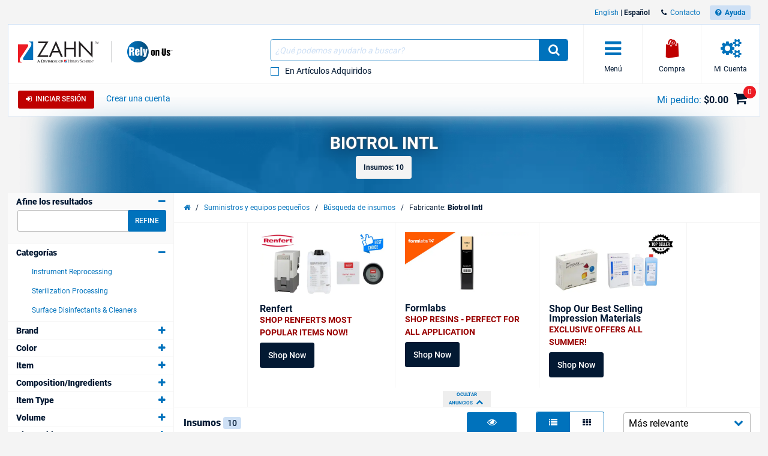

--- FILE ---
content_type: text/html; charset=utf-8
request_url: https://www.henryschein.com/us-es/zahn/m/biotrol-intl
body_size: 45362
content:

<!doctype html>
<html lang="es-US">
<head>

<!-- Begin of Analytics-->
<!-- Google Anti-flicker Script -->

<!-- End Google Anti-flicker Script -->
<script>
// akam-sw.js install script version 1.3.6
"serviceWorker"in navigator&&"find"in[]&&function(){var e=new Promise(function(e){"complete"===document.readyState||!1?e():(window.addEventListener("load",function(){e()}),setTimeout(function(){"complete"!==document.readyState&&e()},1e4))}),n=window.akamServiceWorkerInvoked,r="1.3.6";if(n)aka3pmLog("akam-setup already invoked");else{window.akamServiceWorkerInvoked=!0,window.aka3pmLog=function(){window.akamServiceWorkerDebug&&console.log.apply(console,arguments)};function o(e){(window.BOOMR_mq=window.BOOMR_mq||[]).push(["addVar",{"sm.sw.s":e,"sm.sw.v":r}])}var i="/akam-sw.js",a=new Map;navigator.serviceWorker.addEventListener("message",function(e){var n,r,o=e.data;if(o.isAka3pm)if(o.command){var i=(n=o.command,(r=a.get(n))&&r.length>0?r.shift():null);i&&i(e.data.response)}else if(o.commandToClient)switch(o.commandToClient){case"enableDebug":window.akamServiceWorkerDebug||(window.akamServiceWorkerDebug=!0,aka3pmLog("Setup script debug enabled via service worker message"),v());break;case"boomerangMQ":o.payload&&(window.BOOMR_mq=window.BOOMR_mq||[]).push(o.payload)}aka3pmLog("akam-sw message: "+JSON.stringify(e.data))});var t=function(e){return new Promise(function(n){var r,o;r=e.command,o=n,a.has(r)||a.set(r,[]),a.get(r).push(o),navigator.serviceWorker.controller&&(e.isAka3pm=!0,navigator.serviceWorker.controller.postMessage(e))})},c=function(e){return t({command:"navTiming",navTiming:e})},s=null,m={},d=function(){var e=i;return s&&(e+="?othersw="+encodeURIComponent(s)),function(e,n){return new Promise(function(r,i){aka3pmLog("Registering service worker with URL: "+e),navigator.serviceWorker.register(e,n).then(function(e){aka3pmLog("ServiceWorker registration successful with scope: ",e.scope),r(e),o(1)}).catch(function(e){aka3pmLog("ServiceWorker registration failed: ",e),o(0),i(e)})})}(e,m)},g=navigator.serviceWorker.__proto__.register;if(navigator.serviceWorker.__proto__.register=function(n,r){return n.includes(i)?g.call(this,n,r):(aka3pmLog("Overriding registration of service worker for: "+n),s=new URL(n,window.location.href),m=r,navigator.serviceWorker.controller?new Promise(function(n,r){var o=navigator.serviceWorker.controller.scriptURL;if(o.includes(i)){var a=encodeURIComponent(s);o.includes(a)?(aka3pmLog("Cancelling registration as we already integrate other SW: "+s),navigator.serviceWorker.getRegistration().then(function(e){n(e)})):e.then(function(){aka3pmLog("Unregistering existing 3pm service worker"),navigator.serviceWorker.getRegistration().then(function(e){e.unregister().then(function(){return d()}).then(function(e){n(e)}).catch(function(e){r(e)})})})}else aka3pmLog("Cancelling registration as we already have akam-sw.js installed"),navigator.serviceWorker.getRegistration().then(function(e){n(e)})}):g.call(this,n,r))},navigator.serviceWorker.controller){var u=navigator.serviceWorker.controller.scriptURL;u.includes("/akam-sw.js")||u.includes("/akam-sw-preprod.js")||u.includes("/threepm-sw.js")||(aka3pmLog("Detected existing service worker. Removing and re-adding inside akam-sw.js"),s=new URL(u,window.location.href),e.then(function(){navigator.serviceWorker.getRegistration().then(function(e){m={scope:e.scope},e.unregister(),d()})}))}else e.then(function(){window.akamServiceWorkerPreprod&&(i="/akam-sw-preprod.js"),d()});if(window.performance){var w=window.performance.timing,l=w.responseEnd-w.responseStart;c(l)}e.then(function(){t({command:"pageLoad"})});var k=!1;function v(){window.akamServiceWorkerDebug&&!k&&(k=!0,aka3pmLog("Initializing debug functions at window scope"),window.aka3pmInjectSwPolicy=function(e){return t({command:"updatePolicy",policy:e})},window.aka3pmDisableInjectedPolicy=function(){return t({command:"disableInjectedPolicy"})},window.aka3pmDeleteInjectedPolicy=function(){return t({command:"deleteInjectedPolicy"})},window.aka3pmGetStateAsync=function(){return t({command:"getState"})},window.aka3pmDumpState=function(){aka3pmGetStateAsync().then(function(e){aka3pmLog(JSON.stringify(e,null,"\t"))})},window.aka3pmInjectTiming=function(e){return c(e)},window.aka3pmUpdatePolicyFromNetwork=function(){return t({command:"pullPolicyFromNetwork"})})}v()}}();</script>
<script>
window.dataLayer = window.dataLayer || [];
</script>

<script>(function(w,d,s,l,i){w[l]=w[l]||[];w[l].push({'gtm.start':
new Date().getTime(),event:'gtm.js'});var f=d.getElementsByTagName(s)[0],
j=d.createElement(s),dl=l!='dataLayer'?'&l='+l:'';j.async=true;j.src=
'https://www.googletagmanager.com/gtm.js?id='+i+dl;f.parentNode.insertBefore(j,f);}
)(window,document,'script','dataLayer','GTM-T5F2F3R');</script>





<!-- Registration process data layer Script -->

<!-- End Registration process data layer Script -->


<!-- Google Tag Manager -->
<script>
dataLayer.push(
   {
     'loginStatus' : 'Anonymous',
     'division' : 'zahn'
   }
);

</script>





<!-- End Google Tag Manager -->







<!-- End of Analytics -->



<title>
	Resultados de la búsqueda de insumos
</title>	
    <!-- Head Begin -->
    

<!-- This needs to be the first tag under Head after title to support IE compatibility mode -->
<meta http-equiv="x-ua-compatible" content="IE=edge; IE=11; IE=10; IE=9">

<meta http-equiv="content-type" content="application/xhtml+xml; charset=iso-8859-1" />


<meta name="keywords" content="Instrument Reprocessing, Sterilization Processing, Surface Disinfectants & Cleaners, odontología, medicina, hsic, catálogo, cobertura médica, distribuidor, productos, insumos, ventas, equipos, capacitación, reparación, financiación, software, guantes, insumos quirúrgicos, odontólogo, bucal, perfeccionamiento académico, cáncer, cirugía, vacunas, piezas de mano, productos farmacéuticos" />
<meta name="description" content="Distribuidor mundial de insumos, servicios y productos de odontología y medicina" />
<meta name="OneWebVersion" content="9.0.0.0" />
<meta name="EndecaCategory" content="Resultados de la búsqueda de insumos" />
<meta name="EndecaDivisionId" content="zahn" />
<meta name="EndecaLanguage" content="us-es" />
<meta name="robots" content="noindex, follow" />

        

        
            <!-- Autogenerated using HTMLHeadWriterUc -->
            <script type="text/javascript" src="/us-es/script/harmony-minified.min.js?t=251113050743" ></script>
        <script type="text/javascript" src="/script/ui/datepicker/jquery.ui.datepicker-us-es.js"></script>

        

        

        

        

        
            <!-- CSS Cachebusting -->
            <link type="text/css" rel="stylesheet" href="/Css/harmony.all.bundle.min.css?t=251113050743" visible="false" />
        

        

        

        

        
        
        

    


<link rel="shortcut icon" type="image/ico" href="/zahn.ico" />
<link rel="apple-touch-icon" href="/App_Themes/Harmony/images/ico/apple-touch-icon.png" />
<link rel="apple-touch-icon" sizes="57x57" href="/App_Themes/Harmony/images/ico/apple-touch-icon-57x57.png" />
<link rel="apple-touch-icon" sizes="72x72" href="/App_Themes/Harmony/images/ico/apple-touch-icon-72x72.png" />
<link rel="apple-touch-icon" sizes="76x76" href="/App_Themes/Harmony/images/ico/apple-touch-icon-76x76.png" />
<link rel="apple-touch-icon" sizes="114x114" href="/App_Themes/Harmony/images/ico/apple-touch-icon-114x114.png" />
<link rel="apple-touch-icon" sizes="120x120" href="/App_Themes/Harmony/images/ico/apple-touch-icon-120x120.png" />
<link rel="apple-touch-icon" sizes="144x144" href="/App_Themes/Harmony/images/ico/apple-touch-icon-144x144.png" />
<link rel="apple-touch-icon" sizes="152x152" href="/App_Themes/Harmony/images/ico/apple-touch-icon-152x152.png" />
<link rel="apple-touch-icon" sizes="180x180" href="/App_Themes/Harmony/images/ico/apple-touch-icon-180x180.png" />


<!--Meta tags-->
<meta charset="utf-8" />

<!--Set initial scale to one and turn off pinch, zoom-->
<meta id="ctl00_ucHead_metaViewPort" content="user-scalable=no, width=device-width, initial-scale=1, maximum-scale=1" name="viewport"></meta>
<meta name="author" content="Henry Schein" />

<!--Apple full screen mode -->
<meta name="apple-mobile-web-app-capable" content="yes" />
<meta name="apple-mobile-web-app-status-bar-style" content="translucent black" />
<meta name="HandheldFriendly" content="true" />

<!--Windows 8 meta tags-->
<meta name="application-name" content="Henry Schein"/>
<meta name="msapplication-tooltip" content="Henry Schein / Medical / Dental" />
<meta name="msapplication-TileColor" content="0072bc"/>

<!--[if lt IE 9]>
    <script src="/App_Themes/Harmony/js/plug-ins/html5shiv.js"></script>
<![endif]-->

<!--IE font smoothing-->
<meta http-equiv="cleartype" content="on" />

<!--Turn off Dialer-->
<meta name="format-detection" content="telephone=no">

<!-- IE specific to avoid flashing on tap -->
<meta content="no" name="msapplication-tap-highlight">
    <!-- Head End -->
<link href="../../../App_Themes/Harmony/ContentStyle.min.css" type="text/css" rel="stylesheet" />
<script>(window.BOOMR_mq=window.BOOMR_mq||[]).push(["addVar",{"rua.upush":"false","rua.cpush":"true","rua.upre":"false","rua.cpre":"false","rua.uprl":"false","rua.cprl":"false","rua.cprf":"false","rua.trans":"SJ-92344b0d-cc44-41db-b6b1-ba67c0737522","rua.cook":"false","rua.ims":"false","rua.ufprl":"false","rua.cfprl":"true","rua.isuxp":"false","rua.texp":"norulematch","rua.ceh":"false","rua.ueh":"false","rua.ieh.st":"0"}]);</script>
                              <script>!function(e){var n="https://s.go-mpulse.net/boomerang/";if("False"=="True")e.BOOMR_config=e.BOOMR_config||{},e.BOOMR_config.PageParams=e.BOOMR_config.PageParams||{},e.BOOMR_config.PageParams.pci=!0,n="https://s2.go-mpulse.net/boomerang/";if(window.BOOMR_API_key="3DXKD-YQBST-YHQSJ-ZWK4P-J8TML",function(){function e(){if(!o){var e=document.createElement("script");e.id="boomr-scr-as",e.src=window.BOOMR.url,e.async=!0,i.parentNode.appendChild(e),o=!0}}function t(e){o=!0;var n,t,a,r,d=document,O=window;if(window.BOOMR.snippetMethod=e?"if":"i",t=function(e,n){var t=d.createElement("script");t.id=n||"boomr-if-as",t.src=window.BOOMR.url,BOOMR_lstart=(new Date).getTime(),e=e||d.body,e.appendChild(t)},!window.addEventListener&&window.attachEvent&&navigator.userAgent.match(/MSIE [67]\./))return window.BOOMR.snippetMethod="s",void t(i.parentNode,"boomr-async");a=document.createElement("IFRAME"),a.src="about:blank",a.title="",a.role="presentation",a.loading="eager",r=(a.frameElement||a).style,r.width=0,r.height=0,r.border=0,r.display="none",i.parentNode.appendChild(a);try{O=a.contentWindow,d=O.document.open()}catch(_){n=document.domain,a.src="javascript:var d=document.open();d.domain='"+n+"';void(0);",O=a.contentWindow,d=O.document.open()}if(n)d._boomrl=function(){this.domain=n,t()},d.write("<bo"+"dy onload='document._boomrl();'>");else if(O._boomrl=function(){t()},O.addEventListener)O.addEventListener("load",O._boomrl,!1);else if(O.attachEvent)O.attachEvent("onload",O._boomrl);d.close()}function a(e){window.BOOMR_onload=e&&e.timeStamp||(new Date).getTime()}if(!window.BOOMR||!window.BOOMR.version&&!window.BOOMR.snippetExecuted){window.BOOMR=window.BOOMR||{},window.BOOMR.snippetStart=(new Date).getTime(),window.BOOMR.snippetExecuted=!0,window.BOOMR.snippetVersion=12,window.BOOMR.url=n+"3DXKD-YQBST-YHQSJ-ZWK4P-J8TML";var i=document.currentScript||document.getElementsByTagName("script")[0],o=!1,r=document.createElement("link");if(r.relList&&"function"==typeof r.relList.supports&&r.relList.supports("preload")&&"as"in r)window.BOOMR.snippetMethod="p",r.href=window.BOOMR.url,r.rel="preload",r.as="script",r.addEventListener("load",e),r.addEventListener("error",function(){t(!0)}),setTimeout(function(){if(!o)t(!0)},3e3),BOOMR_lstart=(new Date).getTime(),i.parentNode.appendChild(r);else t(!1);if(window.addEventListener)window.addEventListener("load",a,!1);else if(window.attachEvent)window.attachEvent("onload",a)}}(),"".length>0)if(e&&"performance"in e&&e.performance&&"function"==typeof e.performance.setResourceTimingBufferSize)e.performance.setResourceTimingBufferSize();!function(){if(BOOMR=e.BOOMR||{},BOOMR.plugins=BOOMR.plugins||{},!BOOMR.plugins.AK){var n="true"=="true"?1:0,t="",a="gqh2upax2kbqi2lssdhq-f-4d1334cff-clientnsv4-s.akamaihd.net",i="false"=="true"?2:1,o={"ak.v":"39","ak.cp":"712490","ak.ai":parseInt("460713",10),"ak.ol":"0","ak.cr":10,"ak.ipv":4,"ak.proto":"h2","ak.rid":"545743d2","ak.r":47358,"ak.a2":n,"ak.m":"a","ak.n":"essl","ak.bpcip":"52.15.170.0","ak.cport":37814,"ak.gh":"23.208.24.237","ak.quicv":"","ak.tlsv":"tls1.3","ak.0rtt":"","ak.0rtt.ed":"","ak.csrc":"-","ak.acc":"","ak.t":"1769115855","ak.ak":"hOBiQwZUYzCg5VSAfCLimQ==T0JQuGjFqxyHRIg+PoW3jnrXWVoLUkVFuf6bi0+y/QtvpqgIYdbejpX+KBCUYTkV4e+QMtPd4B+ExAwyslBXbR7WzRgScpM4R2KrbRoo6QklPs6h4dpg5HE2DEc6pICemddNamR4inORsjC16JOuBBGPzr3/5UE8fNC+RYPK00gYICnsyhssZLpU2KfuMqP0ZbB5sd/ftjtTjpp2nCdyGw8WKHBTcv8hrCHaHo70X0JPsCDrpnpyewHUXgXLmOxooiec2rpbd155VfZR4KoRKuYtK3WYRhThZ8MnWg1Ihc0+wmD3sGl6EvNo1W4jLhONS/Oh9lERCwrHVel+XwqeiZYAEpXLi+9EHzoICg9HA/tqQiN2txNFidMymGsq1ioQSu1aOj7Y+PSm2IBUoJmtRGDZf0tjek93oog+fa0p5gQ=","ak.pv":"199","ak.dpoabenc":"","ak.tf":i};if(""!==t)o["ak.ruds"]=t;var r={i:!1,av:function(n){var t="http.initiator";if(n&&(!n[t]||"spa_hard"===n[t]))o["ak.feo"]=void 0!==e.aFeoApplied?1:0,BOOMR.addVar(o)},rv:function(){var e=["ak.bpcip","ak.cport","ak.cr","ak.csrc","ak.gh","ak.ipv","ak.m","ak.n","ak.ol","ak.proto","ak.quicv","ak.tlsv","ak.0rtt","ak.0rtt.ed","ak.r","ak.acc","ak.t","ak.tf"];BOOMR.removeVar(e)}};BOOMR.plugins.AK={akVars:o,akDNSPreFetchDomain:a,init:function(){if(!r.i){var e=BOOMR.subscribe;e("before_beacon",r.av,null,null),e("onbeacon",r.rv,null,null),r.i=!0}return this},is_complete:function(){return!0}}}}()}(window);</script></head>
<body id="Supplies" class="hs-product-list harmony-shopping-productbrowser not-loggedin us-es Harmony flag-no-price">
    <!-- Google Tag Manager (noscript) -->
<noscript><iframe src="https://www.googletagmanager.com/ns.html?id=GTM-T5F2F3R"
height="0" width="0" style="display:none;visibility:hidden"></iframe></noscript>
<!-- End Google Tag Manager (noscript) -->

    <form method="post" action="/us-es/zahn/m/biotrol-intl" onsubmit="javascript:return WebForm_OnSubmit();" id="aspnetForm" novalidate="">
<div>
<input type="hidden" name="ctl00_ScriptManager_TSM" id="ctl00_ScriptManager_TSM" value="" />
<input type="hidden" name="__EVENTTARGET" id="__EVENTTARGET" value="" />
<input type="hidden" name="__EVENTARGUMENT" id="__EVENTARGUMENT" value="" />
<input type="hidden" name="__LASTFOCUS" id="__LASTFOCUS" value="" />
<input type="hidden" name="__VIEWSTATE" id="__VIEWSTATE" value="/wEPBSN2czoxMjBiZDQ2ODkxZGQ0ZjRlYjM4ZjJhNDFlZjZhODBjMGTdmK9F0vBWsM6R2SSeyQMrGPp+AQ==" />
</div>

<script type="text/javascript">
//<![CDATA[
var theForm = document.forms['aspnetForm'];
function __doPostBack(eventTarget, eventArgument) {
    if (!theForm.onsubmit || (theForm.onsubmit() != false)) {
        theForm.__EVENTTARGET.value = eventTarget;
        theForm.__EVENTARGUMENT.value = eventArgument;
        theForm.submit();
    }
}
//]]>
</script>


<script src="/WebResource.axd?d=6nWWDwglDVDt5jafTLu7ClPkRfoti0h_BYmtL9IqxNNtJrcNJBjsV0EPVZK6OGQCCFR0m1GVJtmwJ6SKPzvvfEF95lM1&amp;t=638901392248157332" type="text/javascript"></script>

<script> var gIsUserAcceptanceCookieEnabled="false" </script>
<script type="text/javascript">
//<![CDATA[
var _uiConfig = {
inDevelopmentMode: false,
richRelevanceIsActive: true,
backOrderProductReviewIsActive: false,
backOrderProductModalUrl: '/us-es/Shopping/BackOrderProductReview.aspx',
pageHeaderAnimation: false,
isHarmony: true,
isMDMEnabled: true,
openProductsInPopup: false,
isCrawler: false,
priceMod: "pre",
currentCountryCode: 'us',
zones: undefined,
harmonyLoaderHeader: 'Cargando…',
harmonyLoaderSubHeader: 'Espere',
isTSM: 'false',
isTermsAndConditionsOnCheckoutEnabled: 'true',
isGTMEnabled: true ,
isGA3Enabled: true ,
maxAllowedProductsForVariableQuantity: 250
}
//]]>
</script>
<script>$(document).ready(function() { $('li.invoice-email-highligth-menu').removeClass('invoice-email-highligth-menu'); });</script>
<script type="text/javascript">
//<![CDATA[
$(function() { if (_canPrice != undefined) _canPrice = 'True'; onSearchAjaxPricingEnabled(); });//]]>
</script>
<script>
var actionBarOptionsExist = typeof(actionBarOptions) !== 'undefined';
var actionBarOptions = {
"actionBarOptionsExist" : actionBarOptionsExist,
"isVisible" : "True",
"canReview" : "True",
"canCheckout" : "True",
"canAddToShoppingList" : "True",
"canSeeBuyingOptions" : "False",
"page" : "Search",
"activePanel" : "primary-panel"
};
</script>

<script type="text/javascript">
//<![CDATA[
$(function() { $('div .hs-select-opt > select option[value="Contract"]').wrap("span"); });function openColorBox(productId) {
     var screenWidth = $(window).width()
     var screenHeight = $(window).height()
     var url = 'https://www.henryschein.com/us-es/shop/profiles/CustomCatalogAddItem.aspx?printOption=no&close=No&ProductId=' + productId;
     $.fn.colorbox({ href: url, open: true, width: screenWidth, height: screenHeight, iframe: true, opacity: .7 });
}
var _canOpenProductCompareBar = 'true';function ShowFilter_Category(result, context)
{
var div = document.getElementById('SearchFilterBarDiv');
var x = findPosX(div);
var y = findPosY(div);
ShowCategoryFilter(result, context);
movePopup('CategoryFilter',x + 100,y + 25);
}
function ShowFilter_SubCategory(result, context)
{
var div = document.getElementById('SearchFilterBarDiv');
var x = findPosX(div);
var y = findPosY(div);
ShowSubCategoryFilter(result, context);
movePopup('SubCategoryFilter',x + 100,y + 25);
}
function ShowFilter_Manufacturer(result, context)
{
var div = document.getElementById('SearchFilterBarDiv');
var x = findPosX(div);
var y = findPosY(div);
ShowManufacturersFilter(result, context);
movePopup('ManufacturersFilter',x + 100,y + 25);
}
function ShowFilter_Redemption(result, context)
{
var div = document.getElementById('SearchFilterBarDiv');
var x = findPosX(div);
var y = findPosY(div);
ShowRedemptionsFilter(result, context);
movePopup('RedemptionsFilter',x + 100,y + 25);
}
function ShowCategoryFilter(result, context) { var currentPopUp = document.getElementById('CategoryFilter_b'); if(currentPopUp != null){showbox('CategoryFilter');}else{  new popUp(610, 280, 300, 200, 'CategoryFilter', result, 'white', '#1A78C0', '11px verdana, arial, helvetica', 'Seleccione una categoría', '#D3D3D3', 'black', 'lightgrey', '', 'black', true, false, false, true, false, false, '../../../images/icons/Ico_min.gif', '../../../images/icons/Ico_max.gif', '../../../images/icons/Ico_close.gif', '../../../images/icons/Ico_resize.gif')}}function ShowSubCategoryFilter(result, context) { var currentPopUp = document.getElementById('SubCategoryFilter_b'); if(currentPopUp != null){showbox('SubCategoryFilter');}else{  new popUp(610, 280, 300, 200, 'SubCategoryFilter', result, 'white', '#1A78C0', '11px verdana, arial, helvetica', 'Seleccione una subcategoría', '#D3D3D3', 'black', 'lightgrey', '', 'black', true, false, false, true, false, false, '../../../images/icons/Ico_min.gif', '../../../images/icons/Ico_max.gif', '../../../images/icons/Ico_close.gif', '../../../images/icons/Ico_resize.gif')}}function ShowManufacturersFilter(result, context) { var currentPopUp = document.getElementById('ManufacturersFilter_b'); if(currentPopUp != null){showbox('ManufacturersFilter');}else{  new popUp(610, 280, 300, 200, 'ManufacturersFilter', result, 'white', '#1A78C0', '11px verdana, arial, helvetica', 'Seleccione un fabricante', '#D3D3D3', 'black', 'lightgrey', '', 'black', true, false, false, true, false, false, '../../../images/icons/Ico_min.gif', '../../../images/icons/Ico_max.gif', '../../../images/icons/Ico_close.gif', '../../../images/icons/Ico_resize.gif')}}function ShowRedemptionsFilter(result, context) { var currentPopUp = document.getElementById('RedemptionsFilter_b'); if(currentPopUp != null){showbox('RedemptionsFilter');}else{  new popUp(610, 280, 300, 200, 'RedemptionsFilter', result, 'white', '#1A78C0', '11px verdana, arial, helvetica', 'Seleccionar', '#D3D3D3', 'black', 'lightgrey', '', 'black', true, false, false, true, false, false, '../../../images/icons/Ico_min.gif', '../../../images/icons/Ico_max.gif', '../../../images/icons/Ico_close.gif', '../../../images/icons/Ico_resize.gif')}}var _division = 'zahn';var _divisionName = 'zahn';var _catalogName = 'B_ZAHN';var _endecaCatalogName = 'ZAHN';var _culture = 'us-es';var _isDefaultCulture = 'False';var _persistFeaturebarAction = 'False';var _isPriceBlocked = 'False';var _isEnhancedEcomEnabled = 'False';var _ajaxPriceProductCount = '0';var _domainShardingForJSONRequests= '';var _isCallingFromCMS = 'False';var _isVivaLearningEnabled = 'False';var _vivaLearningLink = 'https://appapi.vivarep.com/api/GetBuyPage//es';var _currencySymbol = '$';var _isAuthenticated = 'False';var _uId = '{80fdb1fb-f4c3-47ee-8a50-d5aec75728a1}';var _domain = 'https://www.henryschein.com/';var _showPriceToAnonymousUserFromCMS = 'False';var _n = 'Qcm0qXZOgY+cciVNHeAx+P0ldqVPpqyU8rB+TXqq+aM=';var _canPrice = 'False';var _canAddToCart = 'False';var _isMDMEnabled = 'True';var _browseSupply_ContShoppingKey = '/us-es/zahn/m/biotrol-intl';var _getLogOutUrl = 'https://www.henryschein.com/us-es/Profiles/Logout.aspx';var _getPunchOutEndSessionPageUrl = 'https://www.henryschein.com/us-es/PunchOut/PunchOutEndSession.aspx';var _showProductCompare = 'True';var _isFullPage = 'true';var _professionalDisclaimerEnabled = 'false';var _isGA4Enabled = 'false';var _currency = '';var _listNameForShoppingList = '';var _listNameForShoppingCart = '';var _listNameForProductList = '';var _pageTypeGA4 = 'Category Pages';//]]>
</script>

<script src="/ScriptResource.axd?d=8JZ7QrSFTzrayVM_i1Or6Qp9nQwGA_YIoXifs4ZkDU1QHj0DJuNtS-wojKTHsobK-JCjFuXnKpOsYkH8j026OKpPwrgAfDuNaslWxdRuR6Mk3hFGjdL5lSmAb4W808923Nk-5Y99ycntTNB6LhJewDpGx241&amp;t=ffffffff93d1c106" type="text/javascript"></script>
<script type="text/javascript">
//<![CDATA[
function PagingConfirm(linkControl)
{
    if(CheckIfAnyItemHaveQty())
    {
    var originalhref = linkControl.originalHref;
        if (! checkQtybyJavaScript(1))
        {
            return false;
        }
        if (linkControl != null)
        {
            if (linkControl.originalHref == undefined)
            {
                linkControl.originalHref = linkControl.href;
                originalhref = linkControl.href;
            }
            newHref = linkControl.originalHref + '&addproductid=' + productAppendString + '&addproductqty=' + quantityAppendString + '&addproductuom=' + uomAppendString;
            linkControl.href = newHref;
        }
       var userSelection = confirm('Usted ha entrado una cantidad de uno o mas articulos. Por favor, haga click en OK para agregar los articulos a su cuenta y seguir a la página seleccionada.');
    if(!userSelection)
        {
            linkControl.href = originalhref;
        }
   }
   return true;
}

function CheckIfAnyItemHaveQty()
{
    addItemsRequested = false;
    productAppendString = '';
    quantityAppendString = '';
    uomAppendString = '';
    return addItemsRequested;
}
//]]>
</script>

<script src="/Telerik.Web.UI.WebResource.axd?_TSM_HiddenField_=ctl00_ScriptManager_TSM&amp;compress=1&amp;_TSM_CombinedScripts_=%3b%3bSystem.Web.Extensions%2c+Version%3d4.0.0.0%2c+Culture%3dneutral%2c+PublicKeyToken%3d31bf3856ad364e35%3aes-US%3aa8328cc8-0a99-4e41-8fe3-b58afac64e45%3aea597d4b%3ab25378d2" type="text/javascript"></script>
<script type="text/javascript">
//<![CDATA[
function WebForm_OnSubmit() {
if (typeof(ValidatorOnSubmit) == "function" && ValidatorOnSubmit() == false) return false;
return true;
}
//]]>
</script>

<div>

	<input type="hidden" name="__VIEWSTATEGENERATOR" id="__VIEWSTATEGENERATOR" value="0640D9A9" />
</div>
        

<!-- RichRelevance Begin  -->

<script type="text/javascript">
    var richRelevanceApiReady = false;
    var richRelevanceModalUrl = '/us-es/Shopping/RichRelevanceSuggestions.aspx';
    var richRelevanceBaseUrlApi = 'https://recs.algorecs.com/rrserver/api/rrPlatform/recsForPlacements?apiKey=276e677cbd933ecb&apiClientKey=70f4550e8683c345&sessionId=whhghous112dnlkssno3rudk&rid=es-US-zahn&returnMinimalRecItemData=true&ts=20260122160417&placements=category_page&sgs=&userAttribute=&rfm=Catalog:ZAHN';
    var richRelevanceAddToCartPageType = 'add_to_cart_page';
    var richRelevancePageType = 'category_page';
    var richRelevanceRecommendationsATCApiURL = 'https://recs.algorecs.com/rrserver/api/rrPlatform/recsForPlacements?apiKey=276e677cbd933ecb&apiClientKey=70f4550e8683c345&sessionId=whhghous112dnlkssno3rudk&rid=es-US-zahn&returnMinimalRecItemData=true&ts=20260122160417&placements=add_to_cart_page&atcid={ProductId}&userId=';
    var isRichRelevanceRecommendationOptedOut = true;
    var richRelevanceRecommendationsATCApiURLForGEP = 'https://recs.algorecs.com/rrserver/api/rrPlatform/recsForPlacements?apiKey=5b0670d646b4db4d&apiClientKey=dd0f1e1bf0a40fc2&sessionId=whhghous112dnlkssno3rudk&rid=es-US-zahn&returnMinimalRecItemData=true&ts=20260122160417&placements=add_to_cart_page&atcid={ProductId}&userId=';
    var richRelevanceCartPageURL = 'https://recs.algorecs.com/rrserver/api/rrPlatform/recsForPlacements?apiKey=276e677cbd933ecb&apiClientKey=70f4550e8683c345&sessionId=whhghous112dnlkssno3rudk&rid=es-US-zahn&returnMinimalRecItemData=true&ts=20260122160417&placements=cart_page.rr_1&sgs=&userAttribute=&rfm=Catalog:ZAHN';
    var richRelevanceCartPageURLForGEP = 'https://recs.algorecs.com/rrserver/api/rrPlatform/recsForPlacements?apiKey=5b0670d646b4db4d&apiClientKey=dd0f1e1bf0a40fc2&sessionId=whhghous112dnlkssno3rudk&rid=es-US-zahn&returnMinimalRecItemData=true&ts=20260122160417&placements=cart_page.rr_1&sgs=&userAttribute=&rfm=Catalog:ZAHN';
    $(document).ready(function() {
           richRelevanceApi('https://recs.algorecs.com/rrserver/api/rrPlatform/recsForPlacements?apiKey=276e677cbd933ecb&apiClientKey=70f4550e8683c345&sessionId=whhghous112dnlkssno3rudk&rid=es-US-zahn&returnMinimalRecItemData=true&ts=20260122160417&placements=category_page&sgs=&userAttribute=&rfm=Catalog:ZAHN&fpb=biotrol-intl&productId=6983909|2470030|1003550|2476510|2470129|2475106|2470031|2470960|2474313|2479681');

           $.get('https://recs.algorecs.com/rrserver/api/rrPlatform/recsForPlacements?apiKey=5b0670d646b4db4d&apiClientKey=dd0f1e1bf0a40fc2&sessionId=whhghous112dnlkssno3rudk&rid=es-US-zahn&returnMinimalRecItemData=true&ts=20260122160417&placements=category_page&sgs=&userAttribute=&rfm=Catalog:ZAHN&fpb=biotrol-intl&productId=6983909|2470030|1003550|2476510|2470129|2475106|2470031|2470960|2474313|2479681');

    });
var richRelevanceApiUrl = 'https://recs.algorecs.com/rrserver/api/rrPlatform/recsForPlacements?apiKey=276e677cbd933ecb&apiClientKey=70f4550e8683c345&sessionId=whhghous112dnlkssno3rudk&rid=es-US-zahn&returnMinimalRecItemData=true&ts=20260122160417&placements=category_page&sgs=&userAttribute=&rfm=Catalog:ZAHN&fpb=biotrol-intl&productId=6983909|2470030|1003550|2476510|2470129|2475106|2470031|2470960|2474313|2479681';
var richRelevanceApiUrlForGEP = 'https://recs.algorecs.com/rrserver/api/rrPlatform/recsForPlacements?apiKey=5b0670d646b4db4d&apiClientKey=dd0f1e1bf0a40fc2&sessionId=whhghous112dnlkssno3rudk&rid=es-US-zahn&returnMinimalRecItemData=true&ts=20260122160417&placements=&sgs=&userAttribute=&rfm=Catalog:ZAHN&fpb=biotrol-intl&productId=6983909|2470030|1003550|2476510|2470129|2475106|2470031|2470960|2474313|2479681';
</script>


<!-- Hidden fields are for Germany to store api call and response   -->
<div class="hide">    
    
    
</div>

<!-- RichRelevance End  -->
        <!-- Mandatory Controls Begin -->
        <script type="text/javascript">
//<![CDATA[
Sys.WebForms.PageRequestManager._initialize('ctl00$ScriptManager', 'aspnetForm', [], [], [], 90, 'ctl00');
//]]>
</script>

        
        <!-- Mandatory Controls End -->

        <div class="limit">
            <div class="hs-slider slide-mobile-menu">

                <!-- Slide Menu-->
                <div class="nocrawler">
                    <section class="panel first">
                        <div class="panel-content mobile-login hs-login" data-role="menu-account" data-login-role="menu-account">
    <h1 class="slide-title">Mi cuenta</h1>
    <section id="ctlLogin" class="login-panel">
        <div class="hs-form">


<!-- Begin LoginUc.ascx -->
<div id="ctl00_ucLoginMyAccountSidebar_phInvalid" class="login-overlay" data-id="ctl00_ucLoginMyAccountSidebar">
    <div class="form-container-holder">
        <div id="ctl00_ucLoginMyAccountSidebar_divLogin" style="display:block">
            <div class="hs-form-row">                
                <a id="ctl00_ucLoginMyAccountSidebar_hypForgotUserId" tabindex="74" class="forgot" onclick="loginUc.getForgotUserIdUrl(); return false;">Olvidado</a>
                <label for="ctl00_ucLoginMyAccountSidebar_txtLogonName" class="username">ID de usuario</label>
                <input name="ctl00$ucLoginMyAccountSidebar$txtLogonName" id="ctl00_ucLoginMyAccountSidebar_txtLogonName" tabindex="70" class="hs-input username" type="email" data-sync-value="txtLogonName" />
            </div>
            <div class="hs-form-row">                
                <a id="ctl00_ucLoginMyAccountSidebar_hypForgotPwd" tabindex="75" class="forgot" onclick="loginUc.getForgotPasswordUrl(); return false;">Olvidado</a>
                <i class="fa fa-eye toggle-password-text"></i>
                <label for="ctl00_ucLoginMyAccountSidebar_txtPassword" class="password">Contraseña</label>
                <input name="ctl00$ucLoginMyAccountSidebar$txtPassword" maxlength="12" id="ctl00_ucLoginMyAccountSidebar_txtPassword" tabindex="71" class="hs-input password" type="password" data-sync-value="txtPassword" onkeypress="if ((event.which &amp;&amp; event.which == 13) || (event.keyCode &amp;&amp; event.keyCode == 13)) { document.getElementById(&#39;ctl00_ucLoginMyAccountSidebar_btnLoginCallback&#39;).click();return false;} else return true; " />
            </div>
            <div class="form-messages small">
                <span id="ctl00_ucLoginMyAccountSidebar_cvInvalidUser" style="color:Red;display:none;">
                            <ul class="errors"><li>Ha ingresado una ID de usuario y/ o contraseña no válida. Inténtelo nuevamente.</li></ul>                            
                </span>
            </div>

            <a class="hs-try-again hs-btn secondary-btn small rounded" onclick="loginUc.onTryAgainClicked(event);">Inténtelo nuevamente</a>

            <div class="hs-form-row">
                <div class="pull-right">
                    
                    <button type="button"
                        id="ctl00_ucLoginMyAccountSidebar_btnLoginCallback"
                        class="hs-btn primary-btn rounded x-small" 
                        onclick="loginUc.authenticateUser(this)"
                        data-uid="ctl00_ucLoginMyAccountSidebar_txtLogonName"
                        data-pwd="ctl00_ucLoginMyAccountSidebar_txtPassword"
                        data-manual-show-loader="<span class='fa fa-spin fa-refresh'></span> Iniciar sesión">
                        <span class="fa fa-sign-in"></span>&nbsp;&nbsp;Iniciar sesión
                    </button>
                    <button type="button"
                        style="display: none"
                        id="btnPunchoutLoginCallback"
                        class="hs-btn primary-btn rounded x-small" 
                        onclick="loginUc.authenticateUser(this)"
                        data-uid="ctl00_ucLoginMyAccountSidebar_txtLogonName"
                        data-pwd="ctl00_ucLoginMyAccountSidebar_txtPassword"
                        data-manual-show-loader="<span class='fa fa-spin fa-refresh'></span> Personalizar "
                        data-punchoutRedirectTarget="">
                        <span class="fa fa-sign-in"></span>&nbsp;&nbsp;Personalizar
                    </button>
                </div>

                
                    <div class="pull-right pad-right">
                        <a onclick="loginUc.getCreateAnOnlineAccountUrl(); return false;" id="ctl00_ucLoginMyAccountSidebar_lnkCreateOnLineButton" class="hs-btn rounded x-small" href="javascript:WebForm_DoPostBackWithOptions(new WebForm_PostBackOptions(&quot;ctl00$ucLoginMyAccountSidebar$lnkCreateOnLineButton&quot;, &quot;&quot;, true, &quot;&quot;, &quot;&quot;, false, true))">Crear una cuenta</a>
                    </div>
                

                

            </div>

        </div>
        <div id="ctl00_ucLoginMyAccountSidebar_divPleaseCallUs" data-nosnippet="true" style="display:none">
            <div class="hs-form-row">
                <p>
                    <span id="ctl00_ucLoginMyAccountSidebar_lblTooMuchAttemptsMessage"></span>
                </p>
                <div id="ctl00_ucLoginMyAccountSidebar_pnlContactInfo" style="display: none">
	
                    Si necesita ayuda, comuníquese con Asistencia técnica de comercio electrónico al 1-800-711-6032, Lunes a viernes entre 8:00 a.m. a 8:00 p.m. (horario del Este de EE.UU.).
                
</div>
                                
                <a id="ctl00_ucLoginMyAccountSidebar_hypForgotUserId_PleaseCallUs" onclick="loginUc.getForgotUserIdUrl(); return false;">¿Ha olvidado su ID de usuario?</a>
                <a id="ctl00_ucLoginMyAccountSidebar_hypForgotPassword_PleaseCallUs" onclick="loginUc.getForgotPasswordUrl(); return false;">¿Ha olvidado su contraseña?</a>
            </div>
        </div>
    </div>
</div>
<!-- End LoginUc.ascx -->

        </div>
    </section>
</div>

<div class="mobile-menu panel-content selected" data-role="menu-All">
    <h1 class="slide-title">Menú</h1>
    <nav class="sub-menu">
       <div class="hs-accordion" data-clone="cloned-menu-All" data-clean="id" data-hook="callbackForCleaningMenuHTMLBeforeClone" >
<ul class="hs-accordion indented-menu" >
<li>
<h2 class=" heading  ellipsis">
Suministros y equipos pequeños</h2>
<ul class="content">
<li class="bg-lite"><div class="hs-form quick-order section-bg">
    <div class="hs-form-row no-margin">
        <div class="half pad-right">
            <label class="x-small" for="SideMenuControl1000txtItemCodeId">Articulo Código</label>
            <input onclick="this.value = '';" value="" onkeypress="javascript:if (EnterKeyPressed(event)) { var index = $('.quick-add-text').index(document.activeElement) + 1;$('.quick-add-text').eq(index).focus();return false; }" id="SideMenuControl1000txtItemCodeId" name="SideMenuControl1000txtItemCodeId" value="" class="rounded x-small text-itemcode quick-add-text" maxlength="25" type="text" />
        </div>
        <div class="quarter">
            <label class="x-small" for="SideMenuControl1000txtItemQtyId">Cantidad</label>
            <input onclick="this.value = '';" value="" onkeypress="javascript:if (EnterKeyPressed(event)) { QuickAddItemHarmony('SideMenuControl1000txtItemCodeId','SideMenuControl1000txtItemQtyId','us-es','3','25', 'Debe ingresar la cantidad numérica de productos que desea incorporar a su pedido.', 'Para incorporar productos a su pedido debe ingresar un código de artículo válido.', 'Para incorporar productos a su pedido debe ingresar un código de artículo válido y la cantidad numérica.', 'false', this);; return false; }" id="SideMenuControl1000txtItemQtyId" name="SideMenuControl1000txtItemQtyId" value="" class="rounded x-small text-qty quick-add-text" maxlength="5" type="number" min="1" />
        </div>
        <div class="quarter pad-left push-right x-small pad-top">
            <button type="button" id="item-cart" onclick="javascript:QuickAddItemHarmony('SideMenuControl1000txtItemCodeId','SideMenuControl1000txtItemQtyId','us-es','3','25', 'Debe ingresar la cantidad numérica de productos que desea incorporar a su pedido.', 'Para incorporar productos a su pedido debe ingresar un código de artículo válido.', 'Para incorporar productos a su pedido debe ingresar un código de artículo válido y la cantidad numérica.', 'false', this);" class="hs-btn primary-btn rounded x-small quick-add"><i class="fa fa-cart-plus large"></i></button>
        </div>
    </div>
    <div class="hs-form-row push-right no-margin-bottom"><a class="small margin-top" href="https://www.henryschein.com/us-es/Shopping/QuickOrder.aspx">Ingresar más</a></div>
</div>
</li><li ><a class="selected " href="/us-es/zahn/c/browsesupplies?id=2" onclick="CreateDataLayerForOutboundLinks(this)">Búsqueda de insumos</a></li>
<li  class=" ellipsis"><a  class=" ellipsis" href="/us-es/Orders/ItemsFromHistory.aspx" onclick="CreateDataLayerForOutboundLinks(this)">Realización de pedidos desde el historial</a></li>
<li  class="cart-info"><a  class="cart-info" href="/us-es/Shopping/CurrentCart.aspx?Cart=New" onclick="CreateDataLayerForOutboundLinks(this)">Mi pedido</a></li>
<li ><h3 class="sub-heading ">Proveedores destacados</h3>
<ul class="content nested">
<li ><a href="/us-es/Zahn/digitaldentistry/amann-girrbach.aspx"  onclick="CreateDataLayerForOutboundLinks(this)" >Amann&nbsp;Girrbach</a></li><li ><a href="/us-es/Zahn/digitaldentistry/asiga.aspx"  onclick="CreateDataLayerForOutboundLinks(this)" >Asiga&nbsp;&#8205;</a></li><li ><a href="/us-es/Zahn/digitaldentistry/dentsplysirona.aspx"  onclick="CreateDataLayerForOutboundLinks(this)" >Dentsply&nbsp;Sirona</a></li><li ><a href="/us-es/Zahn/digitaldentistry/formlabs.aspx"  onclick="CreateDataLayerForOutboundLinks(this)" >Formlabs&nbsp;&#8205;</a></li><li ><a href="/us-es/Zahn/digitaldentistry/keystone.aspx"  onclick="CreateDataLayerForOutboundLinks(this)" >Keystone</a></li><li ><a href="/us-es/Zahn/digitaldentistry/renfert.aspx"  onclick="CreateDataLayerForOutboundLinks(this)" >Renfert</a></li><li ><a href="/us-es/Zahn/digitaldentistry/zirlux-supplier.aspx"  onclick="CreateDataLayerForOutboundLinks(this)" >Zirlux</a></li></ul>
</li>
<li ><a  href="/us-es/Zahn/Supplies/new-arrivals.aspx" onclick="CreateDataLayerForOutboundLinks(this)">Novedades</a></li>
<li ><h3 class="sub-heading ">Ventas y promociones</h3>
<ul class="content nested">
<li ><a href="/us-es/zahn/supplies/deal-of-the-week.aspx"  onclick="CreateDataLayerForOutboundLinks(this)" >Deal of the Week</a></li><li ><a href="/us-es/Zahn/Supplies/FeaturedOffers.aspx"  onclick="CreateDataLayerForOutboundLinks(this)" >Ofertas actuales</a></li><li ><a href="/us-es/Zahn/Supplies/cad-cam-promotions.aspx"  onclick="CreateDataLayerForOutboundLinks(this)" >CAD/CAM Promotions</a></li></ul>
</li>
<li ><h3 class="sub-heading ">Pedido de herramientas</h3>
<ul class="content nested">
<li ><a  href="/us-es/Shopping/ShoppingLists.aspx" onclick="CreateDataLayerForOutboundLinks(this)">Listas de compras</a></li>
<li ><a  href="javascript:BrowseWindow('https://www.henryschein.com/us-es/Shopping/SpeedEntry/SpeedEntry.aspx', 1, '_new', '420', '660');" onclick="CreateDataLayerForOutboundLinks(this)">Ingreso rápido</a></li>
<li><a href="/us-es/Orders/UnplacedOrders.aspx?responsive=false" >Pedidos no presentados</a></li></ul>
</li>
<li ><a  href="/us-es/Zahn/Supplies/CatalogRequest.aspx" onclick="CreateDataLayerForOutboundLinks(this)">Folletos y catálogos</a></li>
<li  class=" ellipsis"><a href="/us-es/Zahn/Supplies/hs-brand.aspx"  onclick="CreateDataLayerForOutboundLinks(this)" >Productos de la marca Henry Schein</a></li><li  class=" ellipsis"><h3 class="sub-heading   ellipsis">Personal Protective Equipment (PPE)</h3>
<ul class="content nested">
<li ><a  href="/us-es/Zahn/supplies/ppe-solutions.aspx" onclick="CreateDataLayerForOutboundLinks(this)">PPE Solutions</a></li>
<li ><a  href="/us-es/Zahn/supplies/safelink-resources.aspx" onclick="CreateDataLayerForOutboundLinks(this)">Safelink Resources</a></li>
</ul>
</li>
<li ><a  href="/us-es/MSDS/MsdsSearch.aspx" onclick="CreateDataLayerForOutboundLinks(this)">Búsqueda de SDS</a></li>
</ul>
</li>
<li>
<h2 class=" heading  ellipsis">
Procesos de trabajo digitales</h2>
<ul class="content">
<li  class=" ellipsis"><a  class=" ellipsis" href="/us-es/zahn/digitaldentistry/dental-laboratory-digital-workflow.aspx" onclick="CreateDataLayerForOutboundLinks(this)">Visión general del flujo de trabajo digital en el laboratorio dental</a></li>
<li ><h3 class="sub-heading ">Impresión en 3D</h3>
<ul class="content nested">
<li  class=" ellipsis"><a href="/us-es/zahn/digitaldentistry/dental3dprinting.aspx"  onclick="CreateDataLayerForOutboundLinks(this)" >Cartera de impresoras dentales 3D</a></li><li ><a href="/us-es/zahn/digitaldentistry/ackuretta-3d-printers.aspx"  onclick="CreateDataLayerForOutboundLinks(this)" >Ackuretta&nbsp;</a></li><li ><a href="/us-es/zahn/digitaldentistry/asiga-dental-3d-printers.aspx"  onclick="CreateDataLayerForOutboundLinks(this)" >Asiga&nbsp;</a></li><li ><a href="/us-es/zahn/digitaldentistry/formlabs-3dprinters.aspx"  onclick="CreateDataLayerForOutboundLinks(this)" >Formlabs&nbsp;</a></li><li ><a href="/us-es/zahn/digitaldentistry/print-cube.aspx"  onclick="CreateDataLayerForOutboundLinks(this)" >Kulzer&nbsp;</a></li><li ><a href="/us-es/zahn/digitaldentistry/sprintray-dental-3d-printers.aspx"  onclick="CreateDataLayerForOutboundLinks(this)" >SprintRay&nbsp;</a></li><li ><a href="/us-es/zahn/digitaldentistry/trusana-printer.aspx"  onclick="CreateDataLayerForOutboundLinks(this)" >Trusana1</a></li></ul>
</li>
<li ><h3 class="sub-heading ">Escaneo y diseño</h3>
<ul class="content nested">
<li  class=" ellipsis"><a href="/us-es/zahn/digitaldentistry/benchtopscanners.aspx"  onclick="CreateDataLayerForOutboundLinks(this)" >Cartera de escáneres de sobremesa</a></li><li ><a href="/us-es/zahn/digitaldentistry/3shape.aspx"  onclick="CreateDataLayerForOutboundLinks(this)" >3Shape </a></li><li ><a href="/us-es/zahn/digitaldentistry/amann-girrbach-scanners.aspx"  onclick="CreateDataLayerForOutboundLinks(this)" >Amann Girrbach &nbsp;</a></li><li  class=" ellipsis"><a href="/us-es/zahn/digitaldentistry/dentsply-sirona-scan.aspx"  onclick="CreateDataLayerForOutboundLinks(this)" >Escaneo Dentsply Sirona&nbsp;</a></li></ul>
</li>
<li  class=" ellipsis"><h3 class="sub-heading   ellipsis">Finishing & Polishing Machine</h3>
<ul class="content nested">
<li ><a href="/us-es/Zahn/digitaldentistry/autofinish-dental-finishing-machines.aspx"  onclick="CreateDataLayerForOutboundLinks(this)" >AutoFinish</a></li></ul>
</li>
<li ><h3 class="sub-heading ">Escáneres intraorales</h3>
<ul class="content nested">
<li ><a href="/us-es/Zahn/digitaldentistry/borea-cobra-shade-scanner.aspx"  onclick="CreateDataLayerForOutboundLinks(this)" >Borea Cobra</a></li><li ><a href="/us-es/Zahn/digitaldentistry/shining3d.aspx"  onclick="CreateDataLayerForOutboundLinks(this)" >Shining 3D</a></li></ul>
</li>
<li  class=" ellipsis"><h3 class="sub-heading   ellipsis">Máquinas de fresado de piezas dentales</h3>
<ul class="content nested">
<li ><a href="/us-es/zahn/digitaldentistry/Milling.aspx"  onclick="CreateDataLayerForOutboundLinks(this)" >Portafolio de fresadoras</a></li><li  class=" ellipsis"><a href="/us-es/zahn/digitaldentistry/amann-girrbach-milling-machines.aspx"  onclick="CreateDataLayerForOutboundLinks(this)" >Amann Girrbach&nbsp; &nbsp;</a></li><li ><a href="/us-es/zahn/digitaldentistry/dentsply-sirona-inlab-mc-x5.aspx?id=1"  onclick="CreateDataLayerForOutboundLinks(this)" >Dentsply Sirona</a></li><li ><a href="/us-es/zahn/digitaldentistry/imes-icore-milling-machines.aspx"  onclick="CreateDataLayerForOutboundLinks(this)" >imes-icore</a></li><li ><a href="/us-es/zahn/digitaldentistry/dgshape-milling-machines.aspx"  onclick="CreateDataLayerForOutboundLinks(this)" >DGSHAPE</a></li><li ><a href="/us-es/zahn/digitaldentistry/vhf-mill.aspx"  onclick="CreateDataLayerForOutboundLinks(this)" >vhf</a></li><li ><a href="/us-es/zahn/digitaldentistry/xtcera-mills.aspx"  onclick="CreateDataLayerForOutboundLinks(this)" >XTCERA</a></li></ul>
</li>
<li ><a  href="/us-es/zahn/digitaldentistry/milling-tools.aspx" onclick="CreateDataLayerForOutboundLinks(this)">Milling Tools</a></li>
<li ><h3 class="sub-heading ">Materiales moldeables</h3>
<ul class="content nested">
<li  class=" ellipsis"><a href="/us-es/zahn/digitaldentistry/MillingMaterials.aspx"  onclick="CreateDataLayerForOutboundLinks(this)" >Cartera de materiales fresables</a></li><li ><h3 class="sub-heading ">Zirconia</h3>
<ul class="content nested">
<li ><a href="/us-es/zahn/digitaldentistry/zirlux-transitions.aspx?productid=9012584,9012585,9012588,9012590,9012591,9012592,9012593,9012594,9012595,9012596,9012597,9012598,9012599,9012600,9012601,9012602,9012603,9012605,9012606,9012607,9012609,9012610,9012611,9012612,9012613,9012615,9012616,9012617,9012620,9012621,9012622,9012623,9012624,9012625,9012626,9012627,9012628,9012629,9012630,9012631,9012632,9012633,9012634,9012635,9012636,9012638,9012639,9012640,9012641,9012642,9012644,5703402,5703403,5703404,5703405&UseIds=1"  onclick="CreateDataLayerForOutboundLinks(this)" >Zirlux® Transitions</a></li><li ><a href="/us-es/zahn/digitaldentistry/zirlux-anterior-multi.aspx"  onclick="CreateDataLayerForOutboundLinks(this)" >Zirlux® Anterior Multi</a></li><li ><a href="/us-es/zahn/digitaldentistry/zirlux-16.aspx"  onclick="CreateDataLayerForOutboundLinks(this)" >Zirlux® 16+</a></li><li ><a href="/us-es/zahn/digitaldentistry/zirlux-polishing-kit.aspx"  onclick="CreateDataLayerForOutboundLinks(this)" >Zirlux® Polishing Kit</a></li><li ><a href="/us-es/zahn/digitaldentistry/dental-direkt.aspx"  onclick="CreateDataLayerForOutboundLinks(this)" >Dental Direkt</a></li><li ><a href="/us-es/zahn/digitaldentistry/Katana.aspx"  onclick="CreateDataLayerForOutboundLinks(this)" >Katana</a></li><li ><a href="/us-es/zahn/digitaldentistry/amann-girrbach-zirconia.aspx"  onclick="CreateDataLayerForOutboundLinks(this)" >Amann&nbsp;Girrbach&nbsp;</a></li></ul>
</li>
<li  class=" ellipsis"><h3 class="sub-heading   ellipsis">Bases de prótesis fresables</h3>
<ul class="content nested">
<li ><a href="/us-es/Shopping/Products.aspx?productid=2421057,2421054,2421056,2421052"  onclick="CreateDataLayerForOutboundLinks(this)" >Keystone KeyMill</a></li><li ><a href="/us-es/Shopping/Products.aspx?productid=1670542,1670549,1670543,1670544,1670547,1670550,1670551,1670552,1670557,1670553,1670554,1670556,1670559,1670560,1670561,1670566,1670562,1670563,1670564,1670569,1670570,1670579,1670580,1670575,1670577,1670578,1670581,1670572"  onclick="CreateDataLayerForOutboundLinks(this)" >Dentsply Lucitone</a></li></ul>
</li>
<li ><h3 class="sub-heading ">PMMA</h3>
<ul class="content nested">
<li ><a href="/us-es/zahn/digitaldentistry/zirlux-temp.aspx"  onclick="CreateDataLayerForOutboundLinks(this)" >Zirlux® Temp</a></li><li ><a href="/us-es/zahn/digitaldentistry/zirlux-temp.aspx?id=2"  onclick="CreateDataLayerForOutboundLinks(this)" >Zirlux Temp Multi-Layered</a></li><li  class=" ellipsis"><a href="/us-es/Shopping/Products.aspx?productid=1258862"  onclick="CreateDataLayerForOutboundLinks(this)" >Amann Girrbach Ceramill Temporary</a></li><li ><a href="/us-es/zahn/digitaldentistry/harvest-temp-esthetic.aspx"  onclick="CreateDataLayerForOutboundLinks(this)" >Harvest Temp Esthetic</a></li><li ><a href="/us-es/zahn/digitaldentistry/harvest-temp-fix.aspx#temp-fix"  onclick="CreateDataLayerForOutboundLinks(this)" >Harvest Temp Fix</a></li><li  class=" ellipsis"><a href="/us-es/Shopping/Products.aspx?productid=8810013,8810007,8810019,8810032,8810026,8810014,8810008,8810020,8810033,8810027,8810015,8810009,8810021,8810034,8810028,8110143,8110144,8810016,8810010,8810022,8810035,8810029,8810017,8810011,8810023,8810036,8810030,8810018,8810012,8810025,8810037,8810031,8810050,8810053,8810056,8810059,8810051,8810054,8810057,8810060,8810052,8810055,8810058,8810061"  onclick="CreateDataLayerForOutboundLinks(this)" >New Stetic Portux Temp Multi-Layer</a></li><li  class=" ellipsis"><a href="/us-es/Shopping/Products.aspx?productid=8810105,8810106,8810107,8110116,8810108,8810109,8810110,8810111,8810112,8810113,8810114,8810115,8810116,8810117,8810118,8810119,8110128,8810120,8810121,8810122,8810123,8810124,8810125,8810126,8810127,8810128,8810129,8810130,8810131,8110140,8810132,8810133,8810134,8810135,8810136,8810137,8810138,8810139,8810140,8118415,8118417,8118418,8118419,8118420,8118422,8118423,8118427"  onclick="CreateDataLayerForOutboundLinks(this)" >New Stetic Portux Temp Mono</a></li></ul>
</li>
<li ><h3 class="sub-heading ">Parciales y marcos</h3>
<ul class="content nested">
<li ><a href="/us-es/zahn/digitaldentistry/zirlux-acetal.aspx"  onclick="CreateDataLayerForOutboundLinks(this)" >Zirlux® Acetal</a></li><li ><a href="/us-es/Shopping/Products.aspx?productid=5440507,5540238,5750482"  onclick="CreateDataLayerForOutboundLinks(this)" >Myerson VisiClear</a></li><li ><a href="/us-es/Shopping/Products.aspx?productid=5440512,5440513,5440514,5440509,5440510,5440511,5440524,5440525,5440526,5440515,5440516,5440518"  onclick="CreateDataLayerForOutboundLinks(this)" >Myerson DuraFlex</a></li><li ><a href="/us-es/Shopping/Products.aspx?productid=5440529,5440530,5440531,5440532"  onclick="CreateDataLayerForOutboundLinks(this)" >Myerson Dentivera</a></li><li ><a href="/us-es/Shopping/Products.aspx?productid=1670418,1670412,1670404,1670426,1670428,1670429,1670414,1670427"  onclick="CreateDataLayerForOutboundLinks(this)" >Dentsply Lucitone 199</a></li><li  class=" ellipsis"><a href="/us-es/Shopping/Products.aspx?productid=2883653,2883654,2883659,2883660,2883655,2883658,2883661,2883662"  onclick="CreateDataLayerForOutboundLinks(this)" >Amann Girrbach Ceramill Peek</a></li><li ><a href="/us-es/zahn/digitaldentistry/harvest-temp-fix.aspx#trilor"  onclick="CreateDataLayerForOutboundLinks(this)" >Harvest TriLor</a></li><li ><a href="/us-es/zahn/digitaldentistry/harvest-temp-fix.aspx#poly-splint"  onclick="CreateDataLayerForOutboundLinks(this)" >Harvest Poly Splint</a></li></ul>
</li>
<li ><h3 class="sub-heading ">Cera</h3>
<ul class="content nested">
<li ><a  href="/us-es/zahn/digitaldentistry/zirlux-wax.aspx" onclick="CreateDataLayerForOutboundLinks(this)">Zirlux®&nbsp;</a></li>
<li ><a href="/us-es/zahn/digitaldentistry/harvest-temp-fix.aspx#wax-press"  onclick="CreateDataLayerForOutboundLinks(this)" >Harvest Wax Press</a></li><li ><a href="/us-es/zahn/digitaldentistry/harvest-purity-wax.aspx"  onclick="CreateDataLayerForOutboundLinks(this)" >Harvest Purity Wax</a></li><li ><a href="/us-es/Shopping/Products.aspx?productid=1262976,1262975,1262972,1262971"  onclick="CreateDataLayerForOutboundLinks(this)" >Amann Girrbach</a></li></ul>
</li>
<li ><h3 class="sub-heading ">Metales</h3>
<ul class="content nested">
<li ><a href="/us-es/Shopping/Products.aspx?productid=9009514,9009515,9009518,9009519,9009521"  onclick="CreateDataLayerForOutboundLinks(this)" >Zirlux NP</a></li><li ><a href="/us-es/Shopping/Products.aspx?productid=9009522,9009523,9009525,9009526,9009527,9009529"  onclick="CreateDataLayerForOutboundLinks(this)" >Zirlux Ti</a></li></ul>
</li>
</ul>
</li>
<li ><h3 class="sub-heading ">Materiales de impresión</h3>
<ul class="content nested">
<li  class=" ellipsis"><a  class=" ellipsis" href="/us-es/zahn/digitaldentistry/printing-materials.aspx" onclick="CreateDataLayerForOutboundLinks(this)">Cartera de resinas para impresión 3D</a></li>
<li ><a  href="/us-es/zahn/digitaldentistry/printing-materials-asiga.aspx" onclick="CreateDataLayerForOutboundLinks(this)">Asiga&nbsp;&nbsp;&nbsp;</a></li>
<li ><a  href="/us-es/zahn/digitaldentistry/printing-materials-bego.aspx" onclick="CreateDataLayerForOutboundLinks(this)">BEGO</a></li>
<li ><a  href="/us-es/zahn/digitaldentistry/carbon-printing-solutions.aspx" onclick="CreateDataLayerForOutboundLinks(this)">Carbon Printing Solutions</a></li>
<li  class=" ellipsis"><a  class=" ellipsis" href="/us-es/zahn/digitaldentistry/3d-printing-resins-envisiontec.aspx" onclick="CreateDataLayerForOutboundLinks(this)">Resinas de impresión en 3D de Desktop Health</a></li>
<li  class=" ellipsis"><a  class=" ellipsis" href="/us-es/zahn/digitaldentistry/printing-materials-formlabs.aspx" onclick="CreateDataLayerForOutboundLinks(this)">Formlabs&nbsp;&nbsp;&nbsp;</a></li>
<li ><a  href="/us-es/zahn/digitaldentistry/printing-materials-gc-temp-print.aspx?productid=3335436,3335437&UseIds=1" onclick="CreateDataLayerForOutboundLinks(this)">GC Temp PRINT™</a></li>
<li ><a  href="/us-es/zahn/digitaldentistry/keyprint.aspx" onclick="CreateDataLayerForOutboundLinks(this)">KeyPrint®</a></li>
<li ><a  href="/us-es/zahn/digitaldentistry/printing-materials-kulzer.aspx" onclick="CreateDataLayerForOutboundLinks(this)">Kulzer&nbsp;&nbsp;</a></li>
<li  class=" ellipsis"><a  class=" ellipsis" href="/us-es/zahn/digitaldentistry/lucitone-digital-print.aspx?productid=5650070,5650069,5650066,5650068,5650067,5650072,5950360,5950361,5950362,5950363,5950364,5650110,5650085,5650086,5650087,5650090,5650088,5650089,5650092,5650093,5650094,5650095,5650096,5650097,5650098,5650099,5650100,5650101,5650102,5650103,5650104,5650105,5650106,5650107,5650108,5650109&UseIds=1" onclick="CreateDataLayerForOutboundLinks(this)">Lucitone Digital Print System</a></li>
<li ><a  href="/us-es/zahn/digitaldentistry/pac-dent-rodin-printing-resins.aspx" onclick="CreateDataLayerForOutboundLinks(this)">Pac-Dent Rodin™</a></li>
<li ><a  href="/us-es/zahn/digitaldentistry/printing-materials-sprintray.aspx" onclick="CreateDataLayerForOutboundLinks(this)">SprintRay</a></li>
<li ><a  href="/us-es/zahn/digitaldentistry/printing-materials-trusana.aspx?productid=5440557,5440555,5440556,5440554,5440552,5440547,5440548,5440549,5440550,5440551&UseIds=1" onclick="CreateDataLayerForOutboundLinks(this)">Trusana Premium</a></li>
<li  class=" ellipsis"><a  class=" ellipsis" href="/us-es/zahn/digitaldentistry/printing-materials-whipmix.aspx?productid=5570996,5570998,5570997,5570892,5570977,5570891,5570857,5570882,5570881,5570871,5570995&UseIds=1" onclick="CreateDataLayerForOutboundLinks(this)">Whip Mix VeriRESIN Portfolio</a></li>
<li ><a  href="/us-es/zahn/digitaldentistry/zirlux-print-resin.aspx" onclick="CreateDataLayerForOutboundLinks(this)">Zirlux®</a></li>
</ul>
</li>
<li ><h3 class="sub-heading ">Componentes protésicos</h3>
<ul class="content nested">
<li  class=" ellipsis"><a  class=" ellipsis" href="/us-es/zahn/digitaldentistry/dess-dental-smart-solutions.aspx" onclick="CreateDataLayerForOutboundLinks(this)">DESS Dental Smart Solutions®</a></li>
<li ><a  href="/us-es/zahn/digitaldentistry/zest-locator.aspx" onclick="CreateDataLayerForOutboundLinks(this)">ZEST LOCATOR®</a></li>
</ul>
</li>
<li ><h3 class="sub-heading ">Software</h3>
<ul class="content nested">
<li ><a  href="/us-es/zahn/digitaldentistry/software.aspx" onclick="CreateDataLayerForOutboundLinks(this)">Portafolio de software </a></li>
<li ><h3 class="sub-heading ">3Shape</h3>
<ul class="content nested">
<li ><a  href="/us-es/zahn/digitaldentistry/3shape-software.aspx" onclick="CreateDataLayerForOutboundLinks(this)">About 3Shape</a></li>
<li ><a href="/us-es/Zahn/digitaldentistry/3shape-dental-system-2024.aspx"  onclick="CreateDataLayerForOutboundLinks(this)" >Dental System 2024</a></li><li  class=" ellipsis"><a href="/us-es/zahn/digitaldentistry/3shape-dental-system-complete-restorative.aspx"  onclick="CreateDataLayerForOutboundLinks(this)" >Dental System Complete Restorative</a></li><li ><a href="/us-es/zahn/digitaldentistry/3shape-dental-system-premium.aspx"  onclick="CreateDataLayerForOutboundLinks(this)" >Dental System Premium</a></li><li  class=" ellipsis"><a href="/us-es/zahn/digitaldentistry/3shape-dental-system-crown-bridge.aspx"  onclick="CreateDataLayerForOutboundLinks(this)" >Dental System Crown & Bridge</a></li><li ><a href="/us-es/zahn/digitaldentistry/3shape-removable.aspx"  onclick="CreateDataLayerForOutboundLinks(this)" >Removable</a></li><li ><a href="/us-es/zahn/digitaldentistry/3shape-scan-only.aspx"  onclick="CreateDataLayerForOutboundLinks(this)" >Scan-Only</a></li><li ><a href="/us-es/zahn/digitaldentistry/3shape-splint-studio.aspx"  onclick="CreateDataLayerForOutboundLinks(this)" >Splint Studio</a></li><li ><a href="/us-es/zahn/digitaldentistry/3shape-clear-aligner-studio.aspx"  onclick="CreateDataLayerForOutboundLinks(this)" >Clear Aligner Studio</a></li><li ><a href="/us-es/zahn/digitaldentistry/3shape-implant-studio.aspx"  onclick="CreateDataLayerForOutboundLinks(this)" >Implant Studio</a></li></ul>
</li>
<li ><a  href="/us-es/zahn/digitaldentistry/cim-system.aspx" onclick="CreateDataLayerForOutboundLinks(this)">CIM System - MillBox</a></li>
<li  class=" ellipsis"><a  class=" ellipsis" href="/us-es/zahn/digitaldentistry/dentsply-sirona.aspx" onclick="CreateDataLayerForOutboundLinks(this)">Dentsply Sirona inLab SW 22.0</a></li>
<li ><a  href="/us-es/zahn/digitaldentistry/exocad.aspx" onclick="CreateDataLayerForOutboundLinks(this)">exocad</a></li>
<li ><a  href="/us-es/zahn/digitaldentistry/hyperdent.aspx" onclick="CreateDataLayerForOutboundLinks(this)">hyperDENT</a></li>
<li ><a  href="/us-es/zahn/digitaldentistry/nemotec.aspx" onclick="CreateDataLayerForOutboundLinks(this)">Nemotec NemoStudio</a></li>
<li  class=" ellipsis"><a  class=" ellipsis" href="/us-es/zahn/digitaldentistry/zimbis.aspx" onclick="CreateDataLayerForOutboundLinks(this)">Zimbis Dental Laboratory Inventory Management</a></li>
</ul>
</li>
<li ><h3 class="sub-heading ">Hornos de sinterización</h3>
<ul class="content nested">
<li  class=" ellipsis"><a href="/us-es/zahn/digitaldentistry/Sintering.aspx"  onclick="CreateDataLayerForOutboundLinks(this)" >Cartera de hornos de sinterización</a></li><li ><a  href="/us-es/zahn/digitaldentistry/Dekema.aspx" onclick="CreateDataLayerForOutboundLinks(this)">Dekema </a></li>
<li ><a  href="/us-es/zahn/digitaldentistry/dentsply-sirona-sinter.aspx?productid=8117885,8117887" onclick="CreateDataLayerForOutboundLinks(this)">Dentsply Sirona</a></li>
<li ><a  href="/us-es/zahn/digitaldentistry/kdf-sintering-furnaces.aspx" onclick="CreateDataLayerForOutboundLinks(this)">KDF</a></li>
<li ><a  href="/us-es/zahn/digitaldentistry/nabertherm.aspx?id=1" onclick="CreateDataLayerForOutboundLinks(this)">Nabertherm</a></li>
<li ><a  href="/us-es/zahn/digitaldentistry/shenpaz.aspx" onclick="CreateDataLayerForOutboundLinks(this)">Shenpaz</a></li>
</ul>
</li>
<li  class=" ellipsis"><h3 class="sub-heading   ellipsis">Unidades de lavado y curado</h3>
<ul class="content nested">
<li  class=" ellipsis"><a href="/us-es/zahn/digitaldentistry/wash-and-cure.aspx"  onclick="CreateDataLayerForOutboundLinks(this)" >Portafolio de lavado y curado</a></li><li ><a href="/us-es/zahn/digitaldentistry/wash-and-cure-ackuretta.aspx"  onclick="CreateDataLayerForOutboundLinks(this)" >Ackuretta</a></li><li ><a href="/us-es/zahn/digitaldentistry/wash-and-cure-asiga.aspx?productid=2510188,2510189&UseIds=1"  onclick="CreateDataLayerForOutboundLinks(this)" >Asiga</a></li><li ><a href="/us-es/zahn/digitaldentistry/wash-and-cure-dreve.aspx"  onclick="CreateDataLayerForOutboundLinks(this)" >Dreve</a></li><li ><a href="/us-es/zahn/digitaldentistry/wash-and-cure-envisiontec.aspx"  onclick="CreateDataLayerForOutboundLinks(this)" >Desktop Health  </a></li><li ><a href="/us-es/zahn/digitaldentistry/wash-and-cure-formlabs.aspx"  onclick="CreateDataLayerForOutboundLinks(this)" >Formlabs  </a></li><li ><a href="/us-es/zahn/digitaldentistry/wash-and-cure-kulzer.aspx"  onclick="CreateDataLayerForOutboundLinks(this)" >Kulzer   </a></li><li ><a href="/us-es/zahn/digitaldentistry/onulis.aspx"  onclick="CreateDataLayerForOutboundLinks(this)" >Onulis</a></li></ul>
</li>
</ul>
</li>
<li>
<h2 class=" heading ">
Piezas dentales</h2>
<ul class="content">
<li ><a  href="/us-es/Zahn/Teeth/default.aspx" onclick="CreateDataLayerForOutboundLinks(this)">Cartera de dientes</a></li>
<li ><a  href="javascript:BrowseResizableDetailedWindow('/us-es/images/zahn/20zs1160-tooth-guide.pdf#page=106', 1, '_new', '400', '600');" onclick="CreateDataLayerForOutboundLinks(this)">ads</a></li>
<li ><a  href="/us-es/Zahn/Teeth/dentsply-sirona.aspx" onclick="CreateDataLayerForOutboundLinks(this)">Dentsply Sirona Teeth</a></li>
<li ><a  href="/us-es/Zahn/Teeth/dual-form-v.aspx" onclick="CreateDataLayerForOutboundLinks(this)">Dual Form V Teeth</a></li>
<li ><a  href="/us-es/Zahn/Teeth/image-apn.aspx" onclick="CreateDataLayerForOutboundLinks(this)">Image APN</a></li>
<li ><a  href="/us-es/Zahn/Teeth/kulzer.aspx" onclick="CreateDataLayerForOutboundLinks(this)">Kulzer</a></li>
<li ><a  href="/us-es/Zahn/Teeth/maxima.aspx" onclick="CreateDataLayerForOutboundLinks(this)">Maxima</a></li>
<li ><a  href="/us-es/Zahn/Teeth/myerson.aspx" onclick="CreateDataLayerForOutboundLinks(this)">Myerson</a></li>
<li ><a  href="/us-es/Zahn/Teeth/new-shade-plus.aspx" onclick="CreateDataLayerForOutboundLinks(this)">New Shade Plus</a></li>
<li ><a  href="/us-es/zahn/teeth/starlight.aspx" onclick="CreateDataLayerForOutboundLinks(this)">Starlight</a></li>
<li ><a  href="/us-es/Zahn/Teeth/vf-harmonique.aspx" onclick="CreateDataLayerForOutboundLinks(this)">V.F. Harmonique</a></li>
<li ><a  href="/us-es/Zahn/Teeth/z-dent.aspx" onclick="CreateDataLayerForOutboundLinks(this)">Z-Dent</a></li>
</ul>
</li>
<li>
<h2 class=" heading ">
Gestión de laboratorios</h2>
<ul class="content">
<li  class=" ellipsis"><a  class=" ellipsis" href="/us-es/Zahn/LabManagement/Default.aspx" onclick="CreateDataLayerForOutboundLinks(this)">Software de gestión de laboratorio (Ver todo)</a></li>
<li ><a  href="/us-es/Zahn/LabManagement/DDX.aspx" onclick="CreateDataLayerForOutboundLinks(this)">DDX</a></li>
<li ><a  href="/us-es/Zahn/LabManagement/Labnext.aspx?id=1" onclick="CreateDataLayerForOutboundLinks(this)">Labnext</a></li>
</ul>
</li>
<li>
<h2 class=" heading ">
Servicios</h2>
<ul class="content">
<li  class=" ellipsis"><a  class=" ellipsis" href="/us-es/Zahn/supplies/henry-schein-prosthetic-design-services.aspx" onclick="CreateDataLayerForOutboundLinks(this)">Henry Schein Prosthetic Design Services</a></li>
<li  class=" ellipsis"><a  class=" ellipsis" href="/us-es/zahn/services/Default.aspx" onclick="CreateDataLayerForOutboundLinks(this)">Servicios de laboratorio (Ver todo)</a></li>
<li  class=" ellipsis"><h3 class="sub-heading   ellipsis">Servicios financieros y soluciones comerciales</h3>
<ul class="content nested">
<li  class=" ellipsis"><a href="/us-es/zahn/services/financial-services/about-financial-services.aspx"  onclick="CreateDataLayerForOutboundLinks(this)" >Servicios financieros y Portafolio de soluciones comerciales</a></li><li  class=" ellipsis"><a href="javascript:BrowseResizableDetailedWindow('https://dentalfinancial.henryschein.com/services/equipment-financing-leasing/?utm_source=HenryScheinWebsite&utm_medium=LeftNavLinks&utm_campaign=Equipment_Financing_Leasing', 1, '_new', '400', '600');"  onclick="CreateDataLayerForOutboundLinks(this)" >Alquiler de equipos y financiación de prácticas</a></li><li ><a href="/us-es/zahn/services/financial-services/ez-pay.aspx"  onclick="CreateDataLayerForOutboundLinks(this)" >EZ Pay</a></li><li  class=" ellipsis"><a href="javascript:BrowseResizableDetailedWindow('https://dentalfinancial.henryschein.com/services/henry-schein-credit-card-processing/?utm_source=HenryScheinWebsite&utm_medium=LeftNavLinks&utm_campaign=Credit_Card_Processing', 1, '_new', '400', '600');"  onclick="CreateDataLayerForOutboundLinks(this)" >Procesamiento de tarjeta de crédito</a></li><li  class=" ellipsis"><a href="https://dentalfinancial.henryschein.com/services/section-179-tax-deduction-for-dental-practices/"  onclick="CreateDataLayerForOutboundLinks(this)" >Sección 179 y Opciones de Financiación Zahn</a></li></ul>
</li>
<li ><a  href="javascript:BrowseWindow('http://www.prorepair.com', 1, '_top', '520', '602');" onclick="CreateDataLayerForOutboundLinks(this)">ProRepair</a></li>
</ul>
</li>
<li>
<h2 class=" heading ">
Educación y eventos</h2>
<ul class="content">
<li  class=" ellipsis"><a  class=" ellipsis" href="/us-es/zahn/events/zahn-academy.aspx" onclick="CreateDataLayerForOutboundLinks(this)">Portafolio de Zahn Academy</a></li>
<li ><a  href="/us-es/zahn/events/ContinuingEducation.aspx" onclick="CreateDataLayerForOutboundLinks(this)">Educación y eventos </a></li>
<li ><a  href="/us-es/zahn/events/resource-library.aspx" onclick="CreateDataLayerForOutboundLinks(this)">eBooks</a></li>
<li ><a  href="/us-es/zahn/events/blog.aspx" onclick="CreateDataLayerForOutboundLinks(this)">Blog</a></li>
<li ><a  href="javascript:BrowseResizableDetailedWindow('https://www.youtube.com/c/zahndentallab', 1, '_new', '400', '600');" onclick="CreateDataLayerForOutboundLinks(this)">Vídeos a la carta</a></li>
</ul>
</li>
<li>
<h2 class=" heading ">
Asistencia técnica </h2>
<ul class="content">
<li  class=" ellipsis"><a  class=" ellipsis" href="/us-es/zahn/techsupport/tech-support.aspx" onclick="CreateDataLayerForOutboundLinks(this)">Póngase en contacto con el soporte técnico</a></li>
<li ><a  href="/us-es/zahn/techsupport/servicefirst.aspx" onclick="CreateDataLayerForOutboundLinks(this)">ServiceFirst</a></li>
</ul>
</li>
<li>
<a class=" menu-my-account" id="menuHeader1Auth" href="https://www.henryschein.com/us-es/Profiles/Login.aspx">
Mi cuenta</a>
<ul class="content">
</ul>
</li>
</ul>

       </div>
    </nav>
</div>

<a href="#" class="slide-mobile-close"><i class="fa fa-close"></i></a>


                        

                        <!-- start: default.master -->
                        <div class="mobile-filters panel-content selected" data-role="filters">
                            <h1 class="slide-title">Filtros</h1>
                            <!-- Appended filters here-->
                            <ul class="hs-accordion-filters medium-below">
                                <li>
                                    <div class="filter-bar hs-form pad expanded">
                                        <h2 class="x-bold color-dark small">Resultados obtenidos en</h2>
                                        <div class="hs-select-opt x-small search-select-target"></div>
                                    </div>
                                </li>
                            </ul>
                        </div>
                        <!-- end: default.master -->

                    </section>
                </div>
                <!-- end slide menu-->

                <!-- Main body-->
                <section class="panel last">

                    <!--Site Theme-->
                    <div id="ctl00_ucDivisionThemeSelections_pnlLoadControls" class="hs-site-theme">
	

<!-- Do not change styles here -->   
<style type="text/css">@media (max-width:600px){.theme-banner img{width:100%}}.theme-banner{line-height:0;text-align:center}.theme-wrapper{display:none}</style>

<!-- To schedule theme banners. specify the StartDate and EndDate. Ensure you have a unique div id to enable showing the banner with utm 'bannerid=' 
id for the <a> should always be "cl_theme_banner"  -->
   
<!-- DateTime format: new DateTime(2024, 10, 7, 0, 0, 0) : 2024 = year, 10 = month, 7 = day, "0, 0, 0" = time (military)... -->   


</div>


                    <!-- Pre-Header Content-->
                    <section class="container pre-header pad-right medium-above">
                        
<!-- Begin LanguageSelectoryUc.ascx -->




<div id="ctl00_ucLanguageSelector_pnlStandard">
	
    
    <ul class="inline large">
        <!-- Breadcrumb-->
        
        <!-- Language selector-->
        <li class="x-small">
               
            <span class="info">
                
                        
                        <a id="ctl00_ucLanguageSelector_rptItems_ctl00_lnkLang" href="javascript:__doPostBack(&#39;ctl00$ucLanguageSelector$rptItems$ctl00$lnkLang&#39;,&#39;&#39;)">English</a>
                        <span id="ctl00_ucLanguageSelector_rptItems_ctl00_lblSeparator"> |</span>
                        <span style="display: none;">
                            <a id="ctl00_ucLanguageSelector_rptItems_ctl00_hlkLang" href="/us-en/zahn/m/biotrol-intl">English</a>
                        </span>
                    
                        <span id="ctl00_ucLanguageSelector_rptItems_ctl01_lblLang" class="HeaderLngSelected">Español</span>
                        
                        
                        <span style="display: none;">
                            
                        </span>
                    
            </span>
            
        </li>

        

        <!-- Contact-->
        <li class="x-small margin-left">
            <i class="fa fa-phone item-icon"></i>
            <a id="ctl00_ucLanguageSelector_hlkContactUs" href="https://www.henryschein.com/us-es/zahn/Contact.aspx">Contacto</a>
        </li>

        <!-- Help-->
        <li id="ctl00_ucLanguageSelector_span_HeaderHelp" class="x-small margin-left">
            <i class="fa fa-question-circle item-icon"></i>
            <a id="ctl00_ucLanguageSelector_hlkHelp" onclick="javascript:cmCreatePageviewTag(&#39;Help Link_US_ES&#39;, &#39;Help&#39;, null, null);" href="/redirect.aspx?did=zahn&amp;returnurl=/us-es/zahn/help.aspx">Ayuda</a>
        </li>
    </ul>
    
</div>
<!-- End LanguageSelectoryUc.ascx -->
                    </section>
                    <!-- End Pre-Header Content-->
                    <!--Header-->
                    <header class="hs-header container">
                        <!-- Page Header Begin -->
                        <div class="nocrawler">
                            
        <nav class="main-menu">

            <!--Start row-->
            <div class="nav-items ">
                

 <section class="hs-logo">
    <h1 class="logo">
        
                <a id="ctl00_ucHeader_ucLogoSelector_hlImgLogo" title="Zahn Dental Labs: una empresa Henry Schein" href="https://www.henryschein.com/us-es/zahn/home.aspx?did=zahn&amp;stay=1">
                    <img src="/us-es/images/logos/logo.zahn.small.svg" class="phablet-above laptop-below">
                    <img src="/us-es/images/logos/logo.zahn.svg" class="laptop-above">
                </a>
            
    </h1>
</section>
<!--end left side-->

<section class="hs-small-logo ">
    <h1 class="logo-small">
        <a href="https://www.henryschein.com/us-es/zahn/home.aspx?did=zahn&stay=1">
                        
                    <img src="/App_Themes/Harmony/images/logos/hs-symbol.svg" />            
           
        </a>
    </h1>
</section>

<script language="javascript" type="text/javascript">
    //<![CDATA[
    function RedirectParentAndClose() {
        window.opener.redirectToDivisionHomePage();
        window.close();
    }
    //]]>
</script>

                <!--end left side-->

                <section class="primary-menu">
                    <div class="nocrawler">
                        <ul>
<li class="small-above"> <div class="only-on-hang-around"><a href="#top" class="item last smooth-scroll"><i class="fa fa-long-arrow-up"></i><span class="menu-title">Back to top</span></a></div></li>
<li class="only-on-hang-around"><a class="item" href="https://www.henryschein.com/us-es/Shopping/CurrentCart.aspx"><span class="item-count">0</span><i class="fa fa-shopping-cart"></i><span class="menu-title price-mod">$0.00</span></a></li>
    <li>
        <input id="menu-account" type="checkbox" class="hidden"/>
<div class="item phablet-above no-hover">
        			<label class="" for="menu-account">
        			 <i class="fa fa-gears"></i>
        				<span class="menu-title ">Mi cuenta</span>
        			</label>
        			<section class="sub-menu">
        			    <div class="hs-form">
        			    </div>
        			</section>
        		</div>
        		<a class="item phablet-below mobile-menu-trigger" data-role="menu-account" href="#">
        			<i class="fa fa-gears"></i>
        			<span class="menu-title ">Mi cuenta</span>
        		</a>
    <li>
        <a class="item shop" href="/us-es/zahn/home.aspx?did=zahn">
            <i class="fa icon-shop"></i>
            <span class="menu-title">Compra</span>
        </a>
    </li>

    <li class="phablet-below trigger-search">
      <a class="item search" href ="#">
         <i class="fa fa-search"></i>
      </a>
    </li>

    <li>
        <input id="All" type="checkbox" class="hidden" />
        <div class="item phablet-above">
            <label class="" for="All">
                <i class="fa fa-navicon"></i>
            <span class="menu-title">Menú</span>
            </label>
            <section class="sub-menu cloned-menu-All">
            </section>
        </div>
        <a class="item phablet-below mobile-menu-trigger" data-role="menu-All" href="#" data-peak="true">
            <i class="fa fa-navicon"></i>
            <span class="menu-title">Menú</span>
        </a>
    </li>

    <li id="mobile-search" class="primary-search hs-form">
        

        <div class="search input-btn rounded">
            

            <label for="ctl00_ucHeader_ucSearchBarHeaderbar_txtSearch"></label>
            <input name="ctl00$ucHeader$ucSearchBarHeaderbar$txtSearch" maxlength="80" id="ctl00_ucHeader_ucSearchBarHeaderbar_txtSearch" class="small open" type="search" placeholder="¿Qué podemos ayudarlo a buscar?" />
            <button id="ctl00_ucHeader_ucSearchBarHeaderbar_htmlSearchButton" class="hs-btn secondary-btn rounded hidden target-search-btn" onclick="javascript:ValidForm(); richRelevanceTrackOnSearchBoxEnter(); return false;" data-show-loader="&lt;i class=&#39;fa fa-spin fa-refresh medium&#39;>&lt;/i>&amp;nbsp;&amp;nbsp;
                &lt;i class=&quot;fa fa-search large&quot;>&lt;/i>
            ">
                <i class="fa fa-search large"></i>
            </button>
            <a class="hs-btn secondary-btn rounded proxy-search-btn"
                data-show-loader="<i class='fa fa-spin fa-refresh medium'></i>" data-for="ctl00_ucHeader_ucSearchBarHeaderbar_txtSearch">
                <i class="fa fa-search large"></i>
            </a>
            </div>
                <input type="hidden" name="ctl00$ucHeader$ucSearchBarHeaderbar$hdnKeywordText" id="ctl00_ucHeader_ucSearchBarHeaderbar_hdnKeywordText" value="Palabras clave" />
                <input type="hidden" name="ctl00$ucHeader$ucSearchBarHeaderbar$hdnCategoryText" id="ctl00_ucHeader_ucSearchBarHeaderbar_hdnCategoryText" value="Categoría" />
                <input type="hidden" name="ctl00$ucHeader$ucSearchBarHeaderbar$hdnManufacturerText" id="ctl00_ucHeader_ucSearchBarHeaderbar_hdnManufacturerText" value="Fabricante" />
                <input type="hidden" name="ctl00$ucHeader$ucSearchBarHeaderbar$hdnContentResultsText" id="ctl00_ucHeader_ucSearchBarHeaderbar_hdnContentResultsText" value="Resultados de contenido" />
                <input type="hidden" name="ctl00$ucHeader$ucSearchBarHeaderbar$hdnRecommendedProducts" id="ctl00_ucHeader_ucSearchBarHeaderbar_hdnRecommendedProducts" value="Productos recomendados para" />
                <input type="hidden" name="ctl00$ucHeader$ucSearchBarHeaderbar$hdnAddText" id="ctl00_ucHeader_ucSearchBarHeaderbar_hdnAddText" value="Agregar" />
                <input type="hidden" name="ctl00$ucHeader$ucSearchBarHeaderbar$hdnViewOnlyCatalogText" id="ctl00_ucHeader_ucSearchBarHeaderbar_hdnViewOnlyCatalogText" value="El Catálogo Actual es de Solo Vista" />
            
        <div class="search-opts">
            <label for="ctl00_ucHeader_ucSearchBarHeaderbar_chkPurchaseHistory" class="checkbox">
                <input name="ctl00$ucHeader$ucSearchBarHeaderbar$chkPurchaseHistory" type="checkbox" id="ctl00_ucHeader_ucSearchBarHeaderbar_chkPurchaseHistory" value="withinpurchased" class="opt-item-purchased" />
                <span class="check"></span>
                <span class="label-text">
                    <span id="ctl00_ucHeader_ucSearchBarHeaderbar_lblPurchaseHistory" class="label-text" for="ctl00_ucHeader_ucSearchBarHeaderbar_chkPurchaseHistory">En Artículos adquiridos</span></span>
            </label>
        </div>
        <!-- end search options-->

    

<script type='text/javascript'>
<!--
var isEnhancedSearchNotificationShown = false; 
function ValidForm()
{
     var checkString = (document.all ? document.all["ctl00_ucHeader_ucSearchBarHeaderbar_txtSearch"] : document.getElementById("ctl00_ucHeader_ucSearchBarHeaderbar_txtSearch")).value;
     if (disableSearchValidation)
     {
         disableSearchValidation = false;
         return false;
     }
      if (checkString != '')
      {
          DoSearch();
      }
 }
 // -->
function DoSearch()
{
      var checkString = (document.all ? document.all["ctl00_ucHeader_ucSearchBarHeaderbar_txtSearch"] : document.getElementById("ctl00_ucHeader_ucSearchBarHeaderbar_txtSearch")).value;
      var SAFECHARS = "0123456789ABCDEFGHIJKLMNOPQRSTUVWXYZabcdefghijklmnopqrstuvwxyz-_.!~*'()";
      var HEX = "0123456789ABCDEF";
      var encoded = "";
      for (var i = 0; i < checkString.length; i++ ) {
           var ch = checkString.charAt(i);
           if (ch == " ") {
                  encoded += "+";
           } else if (SAFECHARS.indexOf(ch) != -1) {
                  encoded += ch;
           } else {
                  var charCode = ch.charCodeAt(0);
      encoded += encodeURIComponent(ch);
           }
      }
var nValue = '';
      var isCheck = (document.all ? document.all["ctl00_ucHeader_ucSearchBarHeaderbar_chkPurchaseHistory"] : document.getElementById("ctl00_ucHeader_ucSearchBarHeaderbar_chkPurchaseHistory")).checked;
      if(nValue.length > 1) {
         encoded = encoded + '&' + nValue;
      }
      if(isCheck)
      {
         location.href = 'https://www.henryschein.com/us-es/Orders/ItemsFromHistory.aspx?searchkeyWord=' + encoded;
      }
      else
      {
         var currentDivisionParam = '';
         location.href = 'https://www.henryschein.com/us-es/Search.aspx?searchkeyWord=' + encoded + '' + currentDivisionParam;
      }
}
var txtSearch = document.all ? document.all["ctl00_ucHeader_ucSearchBarHeaderbar_txtSearch"] : document.getElementById("ctl00_ucHeader_ucSearchBarHeaderbar_txtSearch");
if (txtSearch != null) {txtSearch.focus();txtSearch.select()};
var chkPurchaseHistory = document.all ? document.all["ctl00_ucHeader_ucSearchBarHeaderbar_chkPurchaseHistory"] : document.getElementById("ctl00_ucHeader_ucSearchBarHeaderbar_chkPurchaseHistory");

</script>
<script type='text/javascript'>
function getParameterByName(name)
{
     name = name.replace(/[\[]/, "\\\[").replace(/[\]]/, "\\\]");
     var regexS = "[\\\\?&]" + name + "=([^&#]*)";
     var regex = new RegExp(regexS);
     var results = regex.exec(window.location.href);
     if(results == null)
         return "";
     else
        return decodeURIComponent(results[1].replace(/\+/g, " "));
}
if (txtSearch!=null) txtSearch.value = getParameterByName('searchkeyWord');
</script>
<script language='javascript'  >

function AdvancedSearch_Click()
{
    var returnUrl = '/us-es/AdvancedSearch.aspx';
    var params='';
    
    if (chkPurchaseHistory.checked)
    {
        if (Trim(txtSearch.value).length>0)
        {
            params = '?' + 'searchKeyWord' + '=' + txtSearch.value + '&' + 'NoSearchResultsItemHistory' + '=true';
        }
        else if (Trim(txtSearch.value).length==0)
        {
            params = '?' +  'NoSearchResultsItemHistory' + '=true';
        }
    }
    else {
        if (Trim(txtSearch.value).length>0)
        {
            params = '?' + 'searchKeyWord' + '=' + txtSearch.value;
        }
    }
    returnUrl += params;
    
    window.location.href=returnUrl; 
}

</script>


<script>
    $(window).on("load", function () {
        var searchBarUcConfig = JSON.parse('{"IsSearchAutocompleteEnabled":true,"IsGlobalPageView":false,"WebsiteServerName":"http://www.henryschein.com","DivisionId":"zahn","SearchAutoSuggestDisplayMode":"Single_Column","SearchTextBoxId":"ctl00_ucHeader_ucSearchBarHeaderbar_txtSearch","ImgGoId":"","SearchButtonId":"ctl00_ucHeader_ucSearchBarHeaderbar_htmlSearchButton","TextInputPlaceholderText":"¿Qué podemos ayudarlo a buscar?"}');
        searchBarUc.init(searchBarUcConfig);
    });
</script>

<!--//HeaderSearchBar-->
    </li>

</ul>
<script type="text/javascript">window._myOrderItemsCount = 0;</script>


                    </div>
                </section>
                <!--end right side-->
            </div>
            <!--end row-->

            <!--User info-->
            <div id="header-bar" class="user-info">

                <!-- client address-->
                <section class="pull-left hs-vcard">
                    

    <!--Anonymous user-->
    <div class="anonymous pad-left">
        <div class="hs-login">
            <a class="hs-btn primary-btn xx-small rounded medium-below mobile-menu-trigger" data-role="menu-account" href="#">Iniciar sesión</a>
            <a class="hs-btn primary-btn x-small rounded medium-above tab-like" href="#"><i class="fa fa-sign-in"></i>&nbsp;Iniciar sesión</a>
            <section class="login-panel">
                <div class="hs-form">
                    

<!-- Begin LoginUc.ascx -->
<div id="ctl00_ucHeader_ucSessionBar_ucLogin_phInvalid" class="login-overlay" data-id="ctl00_ucHeader_ucSessionBar_ucLogin">
    <div class="form-container-holder">
        <div id="ctl00_ucHeader_ucSessionBar_ucLogin_divLogin" style="display:block">
            <div class="hs-form-row">                
                <a id="ctl00_ucHeader_ucSessionBar_ucLogin_hypForgotUserId" tabindex="24" class="forgot" onclick="loginUc.getForgotUserIdUrl(); return false;">Olvidado</a>
                <label for="ctl00_ucHeader_ucSessionBar_ucLogin_txtLogonName" class="username">ID de usuario</label>
                <input name="ctl00$ucHeader$ucSessionBar$ucLogin$txtLogonName" id="ctl00_ucHeader_ucSessionBar_ucLogin_txtLogonName" tabindex="20" class="hs-input username" type="email" data-sync-value="txtLogonName" />
            </div>
            <div class="hs-form-row">                
                <a id="ctl00_ucHeader_ucSessionBar_ucLogin_hypForgotPwd" tabindex="25" class="forgot" onclick="loginUc.getForgotPasswordUrl(); return false;">Olvidado</a>
                <i class="fa fa-eye toggle-password-text"></i>
                <label for="ctl00_ucHeader_ucSessionBar_ucLogin_txtPassword" class="password">Contraseña</label>
                <input name="ctl00$ucHeader$ucSessionBar$ucLogin$txtPassword" maxlength="12" id="ctl00_ucHeader_ucSessionBar_ucLogin_txtPassword" tabindex="21" class="hs-input password" type="password" data-sync-value="txtPassword" onkeypress="if ((event.which &amp;&amp; event.which == 13) || (event.keyCode &amp;&amp; event.keyCode == 13)) { document.getElementById(&#39;ctl00_ucHeader_ucSessionBar_ucLogin_btnLoginCallback&#39;).click();return false;} else return true; " />
            </div>
            <div class="form-messages small">
                <span id="ctl00_ucHeader_ucSessionBar_ucLogin_cvInvalidUser" style="color:Red;display:none;">
                            <ul class="errors"><li>Ha ingresado una ID de usuario y/ o contraseña no válida. Inténtelo nuevamente.</li></ul>                            
                </span>
            </div>

            <a class="hs-try-again hs-btn secondary-btn small rounded" onclick="loginUc.onTryAgainClicked(event);">Inténtelo nuevamente</a>

            <div class="hs-form-row">
                <div class="pull-right">
                    
                    <button type="button"
                        id="ctl00_ucHeader_ucSessionBar_ucLogin_btnLoginCallback"
                        class="hs-btn primary-btn rounded x-small" 
                        onclick="loginUc.authenticateUser(this)"
                        data-uid="ctl00_ucHeader_ucSessionBar_ucLogin_txtLogonName"
                        data-pwd="ctl00_ucHeader_ucSessionBar_ucLogin_txtPassword"
                        data-manual-show-loader="<span class='fa fa-spin fa-refresh'></span> Iniciar sesión">
                        <span class="fa fa-sign-in"></span>&nbsp;&nbsp;Iniciar sesión
                    </button>
                    <button type="button"
                        style="display: none"
                        id="btnPunchoutLoginCallback"
                        class="hs-btn primary-btn rounded x-small" 
                        onclick="loginUc.authenticateUser(this)"
                        data-uid="ctl00_ucHeader_ucSessionBar_ucLogin_txtLogonName"
                        data-pwd="ctl00_ucHeader_ucSessionBar_ucLogin_txtPassword"
                        data-manual-show-loader="<span class='fa fa-spin fa-refresh'></span> Personalizar "
                        data-punchoutRedirectTarget="">
                        <span class="fa fa-sign-in"></span>&nbsp;&nbsp;Personalizar
                    </button>
                </div>

                
                    <div class="pull-right pad-right">
                        <a onclick="loginUc.getCreateAnOnlineAccountUrl(); return false;" id="ctl00_ucHeader_ucSessionBar_ucLogin_lnkCreateOnLineButton" class="hs-btn rounded x-small" href="javascript:WebForm_DoPostBackWithOptions(new WebForm_PostBackOptions(&quot;ctl00$ucHeader$ucSessionBar$ucLogin$lnkCreateOnLineButton&quot;, &quot;&quot;, true, &quot;&quot;, &quot;&quot;, false, true))">Crear una cuenta</a>
                    </div>
                

                

            </div>

        </div>
        <div id="ctl00_ucHeader_ucSessionBar_ucLogin_divPleaseCallUs" data-nosnippet="true" style="display:none">
            <div class="hs-form-row">
                <p>
                    <span id="ctl00_ucHeader_ucSessionBar_ucLogin_lblTooMuchAttemptsMessage"></span>
                </p>
                <div id="ctl00_ucHeader_ucSessionBar_ucLogin_pnlContactInfo" style="display: none">
	
                    Si necesita ayuda, comuníquese con Asistencia técnica de comercio electrónico al 1-800-711-6032, Lunes a viernes entre 8:00 a.m. a 8:00 p.m. (horario del Este de EE.UU.).
                
</div>
                                
                <a id="ctl00_ucHeader_ucSessionBar_ucLogin_hypForgotUserId_PleaseCallUs" onclick="loginUc.getForgotUserIdUrl(); return false;">¿Ha olvidado su ID de usuario?</a>
                <a id="ctl00_ucHeader_ucSessionBar_ucLogin_hypForgotPassword_PleaseCallUs" onclick="loginUc.getForgotPasswordUrl(); return false;">¿Ha olvidado su contraseña?</a>
            </div>
        </div>
    </div>
</div>
<!-- End LoginUc.ascx -->

                </div>
            </section>
        </div>
        <a id="ctl00_ucHeader_ucSessionBar_hlkRegister" class="online-account small" href="https://www.henryschein.com/us-es/Profiles/SelectCountry.aspx">Crear una cuenta</a>
    </div>
    <!--End Anonymous user-->



<!--//HeaderSessionBar-->

                </section>
                <!--end client address - left side-->

                <!--Order info-->
                <section class="pull-right order-info">
                    
    <div class="shopping-cart push-right">
        <a id="ctl00_ucHeader_ucOrderBar_lnkCurrentCart" href="https://www.henryschein.com/us-es/Shopping/CurrentCart.aspx">
            <span class="my-order">
                <span id="ctl00_ucHeader_ucOrderBar_lblMyOrder" class="my-order-label">Mi pedido: </span>
                <span class="total price-mod">$0.00</span>
            </span>
            <span class="cart pad-right">
                <span class="item-count">
                    0</span>
                <i class="fa fa-shopping-cart"></i>
            </span>            
        </a>
    </div>



                </section>
                <!--end Order info - right side-->

            </div>
            <!--end user info-->

        </nav>
        
        
        <!--end nav-->

        <script type="text/javascript">
            //<![CDATA[
            function redirectToDivisionHomePage() {
                self.location = "https://www.henryschein.com/us-es/Zahn/default.aspx";
            }
            //]]>
        </script>
    
                        </div>
                        <!--Page Title-->
                        
                        <div>
<section>
<div class="page-title contract centered info">
<img src="/us-es/images/zahn/pageheader/default.png" alt="Biotrol Intl" class="header-img"><h1 class="title main-page-title">Biotrol Intl</h1>
<div  class="hs-bubble rounded foundIn-1 display-fragment">Insumos: <span class='result-count'>10</span></div></div>
</section>
</div>
                        <!-- Page Header End -->
                    </header>
                    <!--end header-->
                    <div id="ctl00_eventBar" class="content-dashboard-events container-events">
                        
                    </div>
                    <!--Start Page-->
                    <main class="container contents hs-results">

                    <div class="border-bottom hs-site-messaging">
                        <div class="row">
                            <div data-zone="30" data-column="1" data-classes="rounded no-animate"
                                data-dismiss="true" data-type="notification" data-bg-color="#cee0f5">
                            </div>
                        </div>
                    </div>

                    
    <!--Filter-->
    <aside class="sub-menu sidebar primary hs-height">
        

<!-- Begin ProductFilterUc.ascx-->

<!-- submenu title-->
<ul>
   <li>
        <h1 class="heading top" id="sidebar-trigger">
            <span class="browse-type">
                <span class="result-label">
                    Fabricante:
                </span>
            </span>
            <span class="key-term color-dark">Biotrol Intl</span>
        </h1>
    </li>
</ul>
<!-- end submenu title-->
<div id="sidebar-menu" class="hs-slider sub-menu-items  shift">

    <div class="nocrawler panel cloned-menu-All">
        <!-- Cloned menu-->
    </div>

    <div class="panel section-menu search-filters">        
        <ul id="ctl00_cpAsideMenu_ucProductFilter_ulResultPanels" class="scrolled filter-bar result-panels hidden">
            <li>
                <label for="foundIn-1" class="checkbox rounded">
                    <input id="foundIn-1"
                        type="radio"
                        checked="checked"
                        name="show-results-panel"
                        data-panel="products"
                        data-endecaid="foundIn-1"
                        value="0"
                        name="show-results-panel"
                        onclick="showOnlineCatalog(this);"
                        data-count="10">
                    <span class="check"></span>
                    <span class="label-text">Online Catalog</span>
                    <span class="count product-result-count foundIn-1">10</span>
                </label>
            </li>
            <!-- Content Categories -->
            

        </ul>
        <ul class="hs-accordion-filters refine-result">
            
            

            <!-- Refine Results -->
            <li>
                <h2 class="heading active">Afine los resultados <span data-count="0" class="count"></span></h2>
                <ul class="filter-bar hs-refine-keywords" data-callback="searchRefineKeywordEntered">
                    <li>
                        <div class="custom-filter hs-form no-padding pad-right pad-bottom">                            
                            <input name="ctl00$cpAsideMenu$ucProductFilter$txtRefineKeyword" type="text" id="ctl00_cpAsideMenu_ucProductFilter_txtRefineKeyword" class="x-small rounded" onkeypress="if ((event.which &amp;&amp; event.which == 13) || (event.keyCode &amp;&amp; event.keyCode == 13)) { document.getElementById(&#39;ctl00_cpAsideMenu_ucProductFilter_hylRefine&#39;).click();return false;} else return true; " />
                            <a id="ctl00_cpAsideMenu_ucProductFilter_hylRefine" class="hs-btn secondary-btn x-small rounded floated-btn">Refine</a>
                        </div>
                    </li>
                </ul>
            </li>
            <!-- End Of Refine Results -->

            

        </ul>
        
        <ul class="hs-accordion-filters product-filters">

            <!-- General Filters -->
            
            <!-- End General Filters -->            

            <!--Category-->
            <span class="">
                
            </span>
            <!--End Category-->

            <!--Subcategories-->
            <span class="">
                
                        <li class="border-bottom ">
                            <h2 class="heading  active" data-heading="filter-subcategories" onclick="onProductFilterHeadingClicked(this)">Categorías</h2>
                            <ul class="filter-bar ">
                    
                        <li>
                            <label for="4294692658" class="checkbox">
                                <input id="4294692658"
                                    type="checkbox"
                                    value="Instrument Reprocessing"
                                    data-endecaid="4294692658"
                                    
                                    data-count="7"
                                    data-toclevel="2"  />                            
                                <span class="check hidden"></span>
                                <span class="label-text"
                                    data-endecaid="4294692658"
                                    title="Instrument Reprocessing">Instrument Reprocessing</span>
                                
                            </label>
                        </li>
                    
                        <li>
                            <label for="4294692830" class="checkbox">
                                <input id="4294692830"
                                    type="checkbox"
                                    value="Sterilization Processing"
                                    data-endecaid="4294692830"
                                    
                                    data-count="2"
                                    data-toclevel="2"  />                            
                                <span class="check hidden"></span>
                                <span class="label-text"
                                    data-endecaid="4294692830"
                                    title="Sterilization Processing">Sterilization Processing</span>
                                
                            </label>
                        </li>
                    
                        <li>
                            <label for="4294693045" class="checkbox">
                                <input id="4294693045"
                                    type="checkbox"
                                    value="Surface Disinfectants & Cleaners"
                                    data-endecaid="4294693045"
                                    
                                    data-count="1"
                                    data-toclevel="2"  />                            
                                <span class="check hidden"></span>
                                <span class="label-text"
                                    data-endecaid="4294693045"
                                    title="Surface Disinfectants & Cleaners">Surface Disinfectants & Cleaners</span>
                                
                            </label>
                        </li>
                    
                        <li class="color-pure hidden">...</li>
                        </ul>
                        </li>                    
                    
            </span>
            <!--End Subcategories-->

            <!-- Start SubToc3-SubToc10 -->
            
            <!-- End SubToc3-SubToc10 -->

            <!--Manufactures-->
            
            <!--End Manufactures-->


            <!-- Dynamic Dimensions -->
            
                    
                            <li class="border-bottom scrollbar-fade">
                                <h2 id="ctl00_cpAsideMenu_ucProductFilter_rptParentDynamicDimensions_ctl00_rptChildDynamicDimensions_ctl00_header" class="heading " data-heading="filter-brand" onclick="onProductFilterHeadingClicked(this)">
                                    Brand</h2>
                                <ul class="filter-bar scrolled">
                        
                            <li>
                                <label for="4294786124" class="checkbox">
                                    <input id="4294786124"
                                        type="checkbox"
                                        value="Biozyme-LT"
                                        data-endecaid="4294786124"
                                        
                                        data-count="1" />
                                    <span class="check"></span>
                                    <span class="label-text"
                                        data-endecaid="4294786124"
                                        title="Biozyme-LT">Biozyme-LT</span>
                                    
                                </label>
                            </li>
                        
                            <li>
                                <label for="4294786120" class="checkbox">
                                    <input id="4294786120"
                                        type="checkbox"
                                        value="Birex SE"
                                        data-endecaid="4294786120"
                                        
                                        data-count="1" />
                                    <span class="check"></span>
                                    <span class="label-text"
                                        data-endecaid="4294786120"
                                        title="Birex SE">Birex SE</span>
                                    
                                </label>
                            </li>
                        
                            <li>
                                <label for="4294408785" class="checkbox">
                                    <input id="4294408785"
                                        type="checkbox"
                                        value="Euro-Tray"
                                        data-endecaid="4294408785"
                                        
                                        data-count="2" />
                                    <span class="check"></span>
                                    <span class="label-text"
                                        data-endecaid="4294408785"
                                        title="Euro-Tray">Euro-Tray</span>
                                    
                                </label>
                            </li>
                        
                            <li>
                                <label for="4294784011" class="checkbox">
                                    <input id="4294784011"
                                        type="checkbox"
                                        value="Health Sonics"
                                        data-endecaid="4294784011"
                                        
                                        data-count="1" />
                                    <span class="check"></span>
                                    <span class="label-text"
                                        data-endecaid="4294784011"
                                        title="Health Sonics">Health Sonics</span>
                                    
                                </label>
                            </li>
                        
                            <li>
                                <label for="4294781544" class="checkbox">
                                    <input id="4294781544"
                                        type="checkbox"
                                        value="Purit Clean It"
                                        data-endecaid="4294781544"
                                        
                                        data-count="1" />
                                    <span class="check"></span>
                                    <span class="label-text"
                                        data-endecaid="4294781544"
                                        title="Purit Clean It">Purit Clean It</span>
                                    
                                </label>
                            </li>
                        
                            <li>
                                <label for="4294781543" class="checkbox">
                                    <input id="4294781543"
                                        type="checkbox"
                                        value="Purit Enz It"
                                        data-endecaid="4294781543"
                                        
                                        data-count="1" />
                                    <span class="check"></span>
                                    <span class="label-text"
                                        data-endecaid="4294781543"
                                        title="Purit Enz It">Purit Enz It</span>
                                    
                                </label>
                            </li>
                        
                            <li>
                                <label for="4294781379" class="checkbox">
                                    <input id="4294781379"
                                        type="checkbox"
                                        value="Restore Daily"
                                        data-endecaid="4294781379"
                                        
                                        data-count="1" />
                                    <span class="check"></span>
                                    <span class="label-text"
                                        data-endecaid="4294781379"
                                        title="Restore Daily">Restore Daily</span>
                                    
                                </label>
                            </li>
                        
                            <li class="color-pure ">...</li>
                            </ul>
                            </li>
                        
                
                    
                            <li class="border-bottom scrollbar-fade">
                                <h2 id="ctl00_cpAsideMenu_ucProductFilter_rptParentDynamicDimensions_ctl01_rptChildDynamicDimensions_ctl00_header" class="heading " data-heading="filter-color" onclick="onProductFilterHeadingClicked(this)">
                                    Color</h2>
                                <ul class="filter-bar scrolled">
                        
                            <li>
                                <label for="4294943395" class="checkbox">
                                    <input id="4294943395"
                                        type="checkbox"
                                        value="Amber"
                                        data-endecaid="4294943395"
                                        
                                        data-count="2" />
                                    <span class="check"></span>
                                    <span class="label-text"
                                        data-endecaid="4294943395"
                                        title="Amber">Amber</span>
                                    
                                </label>
                            </li>
                        
                            <li>
                                <label for="4294952118" class="checkbox">
                                    <input id="4294952118"
                                        type="checkbox"
                                        value="Blue"
                                        data-endecaid="4294952118"
                                        
                                        data-count="2" />
                                    <span class="check"></span>
                                    <span class="label-text"
                                        data-endecaid="4294952118"
                                        title="Blue">Blue</span>
                                    
                                </label>
                            </li>
                        
                            <li>
                                <label for="4294951986" class="checkbox">
                                    <input id="4294951986"
                                        type="checkbox"
                                        value="Green"
                                        data-endecaid="4294951986"
                                        
                                        data-count="1" />
                                    <span class="check"></span>
                                    <span class="label-text"
                                        data-endecaid="4294951986"
                                        title="Green">Green</span>
                                    
                                </label>
                            </li>
                        
                            <li>
                                <label for="4294951672" class="checkbox">
                                    <input id="4294951672"
                                        type="checkbox"
                                        value="Yellow"
                                        data-endecaid="4294951672"
                                        
                                        data-count="1" />
                                    <span class="check"></span>
                                    <span class="label-text"
                                        data-endecaid="4294951672"
                                        title="Yellow">Yellow</span>
                                    
                                </label>
                            </li>
                        
                            <li class="color-pure ">...</li>
                            </ul>
                            </li>
                        
                
                    
                            <li class="border-bottom scrollbar-fade">
                                <h2 id="ctl00_cpAsideMenu_ucProductFilter_rptParentDynamicDimensions_ctl02_rptChildDynamicDimensions_ctl00_header" class="heading " data-heading="filter-item" onclick="onProductFilterHeadingClicked(this)">
                                    Item</h2>
                                <ul class="filter-bar scrolled">
                        
                            <li>
                                <label for="4294930636" class="checkbox">
                                    <input id="4294930636"
                                        type="checkbox"
                                        value="Bottle"
                                        data-endecaid="4294930636"
                                        
                                        data-count="1" />
                                    <span class="check"></span>
                                    <span class="label-text"
                                        data-endecaid="4294930636"
                                        title="Bottle">Bottle</span>
                                    
                                </label>
                            </li>
                        
                            <li>
                                <label for="4294930497" class="checkbox">
                                    <input id="4294930497"
                                        type="checkbox"
                                        value="Cleaner"
                                        data-endecaid="4294930497"
                                        
                                        data-count="2" />
                                    <span class="check"></span>
                                    <span class="label-text"
                                        data-endecaid="4294930497"
                                        title="Cleaner">Cleaner</span>
                                    
                                </label>
                            </li>
                        
                            <li>
                                <label for="4293630969" class="checkbox">
                                    <input id="4293630969"
                                        type="checkbox"
                                        value="Cleaner & Disinfectant"
                                        data-endecaid="4293630969"
                                        
                                        data-count="1" />
                                    <span class="check"></span>
                                    <span class="label-text"
                                        data-endecaid="4293630969"
                                        title="Cleaner & Disinfectant">Cleaner & Disinfectant</span>
                                    
                                </label>
                            </li>
                        
                            <li>
                                <label for="4294762925" class="checkbox">
                                    <input id="4294762925"
                                        type="checkbox"
                                        value="Detergent"
                                        data-endecaid="4294762925"
                                        
                                        data-count="1" />
                                    <span class="check"></span>
                                    <span class="label-text"
                                        data-endecaid="4294762925"
                                        title="Detergent">Detergent</span>
                                    
                                </label>
                            </li>
                        
                            <li>
                                <label for="4294870991" class="checkbox">
                                    <input id="4294870991"
                                        type="checkbox"
                                        value="Solution"
                                        data-endecaid="4294870991"
                                        
                                        data-count="3" />
                                    <span class="check"></span>
                                    <span class="label-text"
                                        data-endecaid="4294870991"
                                        title="Solution">Solution</span>
                                    
                                </label>
                            </li>
                        
                            <li>
                                <label for="4294869983" class="checkbox">
                                    <input id="4294869983"
                                        type="checkbox"
                                        value="Tray"
                                        data-endecaid="4294869983"
                                        
                                        data-count="2" />
                                    <span class="check"></span>
                                    <span class="label-text"
                                        data-endecaid="4294869983"
                                        title="Tray">Tray</span>
                                    
                                </label>
                            </li>
                        
                            <li class="color-pure ">...</li>
                            </ul>
                            </li>
                        
                
                    
                            <li class="border-bottom scrollbar-fade">
                                <h2 id="ctl00_cpAsideMenu_ucProductFilter_rptParentDynamicDimensions_ctl03_rptChildDynamicDimensions_ctl00_header" class="heading " data-heading="filter-composition/ingredients" onclick="onProductFilterHeadingClicked(this)">
                                    Composition/Ingredients</h2>
                                <ul class="filter-bar scrolled">
                        
                            <li>
                                <label for="4293830247" class="checkbox">
                                    <input id="4293830247"
                                        type="checkbox"
                                        value="Chelating Agents"
                                        data-endecaid="4293830247"
                                        
                                        data-count="1" />
                                    <span class="check"></span>
                                    <span class="label-text"
                                        data-endecaid="4293830247"
                                        title="Chelating Agents">Chelating Agents</span>
                                    
                                </label>
                            </li>
                        
                            <li>
                                <label for="4294208423" class="checkbox">
                                    <input id="4294208423"
                                        type="checkbox"
                                        value="Highly Concentrated"
                                        data-endecaid="4294208423"
                                        
                                        data-count="1" />
                                    <span class="check"></span>
                                    <span class="label-text"
                                        data-endecaid="4294208423"
                                        title="Highly Concentrated">Highly Concentrated</span>
                                    
                                </label>
                            </li>
                        
                            <li>
                                <label for="4293829240" class="checkbox">
                                    <input id="4293829240"
                                        type="checkbox"
                                        value="Non Ionic Surfactants"
                                        data-endecaid="4293829240"
                                        
                                        data-count="1" />
                                    <span class="check"></span>
                                    <span class="label-text"
                                        data-endecaid="4293829240"
                                        title="Non Ionic Surfactants">Non Ionic Surfactants</span>
                                    
                                </label>
                            </li>
                        
                            <li>
                                <label for="4293829239" class="checkbox">
                                    <input id="4293829239"
                                        type="checkbox"
                                        value="Non Ionic Surfactants / Proteolytic Enzyme Formulation"
                                        data-endecaid="4293829239"
                                        
                                        data-count="1" />
                                    <span class="check"></span>
                                    <span class="label-text"
                                        data-endecaid="4293829239"
                                        title="Non Ionic Surfactants / Proteolytic Enzyme Formulation">Non Ionic Surfactants / Proteolytic Enzyme Formulation</span>
                                    
                                </label>
                            </li>
                        
                            <li>
                                <label for="4294208280" class="checkbox">
                                    <input id="4294208280"
                                        type="checkbox"
                                        value="Sodium Carbonate / Sodium Salt"
                                        data-endecaid="4294208280"
                                        
                                        data-count="1" />
                                    <span class="check"></span>
                                    <span class="label-text"
                                        data-endecaid="4294208280"
                                        title="Sodium Carbonate / Sodium Salt">Sodium Carbonate / Sodium Salt</span>
                                    
                                </label>
                            </li>
                        
                            <li class="color-pure ">...</li>
                            </ul>
                            </li>
                        
                
                    
                            <li class="border-bottom scrollbar-fade">
                                <h2 id="ctl00_cpAsideMenu_ucProductFilter_rptParentDynamicDimensions_ctl04_rptChildDynamicDimensions_ctl00_header" class="heading " data-heading="filter-item type" onclick="onProductFilterHeadingClicked(this)">
                                    Item Type</h2>
                                <ul class="filter-bar scrolled">
                        
                            <li>
                                <label for="4293589661" class="checkbox">
                                    <input id="4293589661"
                                        type="checkbox"
                                        value="Enzymatic Concentrate"
                                        data-endecaid="4293589661"
                                        
                                        data-count="1" />
                                    <span class="check"></span>
                                    <span class="label-text"
                                        data-endecaid="4293589661"
                                        title="Enzymatic Concentrate">Enzymatic Concentrate</span>
                                    
                                </label>
                            </li>
                        
                            <li>
                                <label for="4294752501" class="checkbox">
                                    <input id="4294752501"
                                        type="checkbox"
                                        value="Enzymatic Ultrasonic"
                                        data-endecaid="4294752501"
                                        
                                        data-count="1" />
                                    <span class="check"></span>
                                    <span class="label-text"
                                        data-endecaid="4294752501"
                                        title="Enzymatic Ultrasonic">Enzymatic Ultrasonic</span>
                                    
                                </label>
                            </li>
                        
                            <li>
                                <label for="4294293010" class="checkbox">
                                    <input id="4294293010"
                                        type="checkbox"
                                        value="Holding"
                                        data-endecaid="4294293010"
                                        
                                        data-count="2" />
                                    <span class="check"></span>
                                    <span class="label-text"
                                        data-endecaid="4294293010"
                                        title="Holding">Holding</span>
                                    
                                </label>
                            </li>
                        
                            <li>
                                <label for="4294860271" class="checkbox">
                                    <input id="4294860271"
                                        type="checkbox"
                                        value="Spray"
                                        data-endecaid="4294860271"
                                        
                                        data-count="1" />
                                    <span class="check"></span>
                                    <span class="label-text"
                                        data-endecaid="4294860271"
                                        title="Spray">Spray</span>
                                    
                                </label>
                            </li>
                        
                            <li>
                                <label for="4294747039" class="checkbox">
                                    <input id="4294747039"
                                        type="checkbox"
                                        value="Ultrasonic"
                                        data-endecaid="4294747039"
                                        
                                        data-count="3" />
                                    <span class="check"></span>
                                    <span class="label-text"
                                        data-endecaid="4294747039"
                                        title="Ultrasonic">Ultrasonic</span>
                                    
                                </label>
                            </li>
                        
                            <li>
                                <label for="4294747038" class="checkbox">
                                    <input id="4294747038"
                                        type="checkbox"
                                        value="Ultrasonic Concentrate"
                                        data-endecaid="4294747038"
                                        
                                        data-count="1" />
                                    <span class="check"></span>
                                    <span class="label-text"
                                        data-endecaid="4294747038"
                                        title="Ultrasonic Concentrate">Ultrasonic Concentrate</span>
                                    
                                </label>
                            </li>
                        
                            <li class="color-pure ">...</li>
                            </ul>
                            </li>
                        
                
                    
                            <li class="border-bottom scrollbar-fade">
                                <h2 id="ctl00_cpAsideMenu_ucProductFilter_rptParentDynamicDimensions_ctl05_rptChildDynamicDimensions_ctl00_header" class="heading " data-heading="filter-volume" onclick="onProductFilterHeadingClicked(this)">
                                    Volume</h2>
                                <ul class="filter-bar scrolled">
                        
                            <li>
                                <label for="4294818464" class="checkbox">
                                    <input id="4294818464"
                                        type="checkbox"
                                        value="1 Gallon"
                                        data-endecaid="4294818464"
                                        
                                        data-count="1" />
                                    <span class="check"></span>
                                    <span class="label-text"
                                        data-endecaid="4294818464"
                                        title="1 Gallon">1 Gallon</span>
                                    
                                </label>
                            </li>
                        
                            <li>
                                <label for="4294722866" class="checkbox">
                                    <input id="4294722866"
                                        type="checkbox"
                                        value="1 Quart"
                                        data-endecaid="4294722866"
                                        
                                        data-count="1" />
                                    <span class="check"></span>
                                    <span class="label-text"
                                        data-endecaid="4294722866"
                                        title="1 Quart">1 Quart</span>
                                    
                                </label>
                            </li>
                        
                            <li>
                                <label for="4294818441" class="checkbox">
                                    <input id="4294818441"
                                        type="checkbox"
                                        value="16 oz"
                                        data-endecaid="4294818441"
                                        
                                        data-count="3" />
                                    <span class="check"></span>
                                    <span class="label-text"
                                        data-endecaid="4294818441"
                                        title="16 oz">16 oz</span>
                                    
                                </label>
                            </li>
                        
                            <li>
                                <label for="4294818413" class="checkbox">
                                    <input id="4294818413"
                                        type="checkbox"
                                        value="32 oz"
                                        data-endecaid="4294818413"
                                        
                                        data-count="2" />
                                    <span class="check"></span>
                                    <span class="label-text"
                                        data-endecaid="4294818413"
                                        title="32 oz">32 oz</span>
                                    
                                </label>
                            </li>
                        
                            <li class="color-pure ">...</li>
                            </ul>
                            </li>
                        
                
                    
                            <li class="border-bottom scrollbar-fade">
                                <h2 id="ctl00_cpAsideMenu_ucProductFilter_rptParentDynamicDimensions_ctl06_rptChildDynamicDimensions_ctl00_header" class="heading " data-heading="filter-disposable" onclick="onProductFilterHeadingClicked(this)">
                                    Disposable</h2>
                                <ul class="filter-bar scrolled">
                        
                            <li>
                                <label for="4294950553" class="checkbox">
                                    <input id="4294950553"
                                        type="checkbox"
                                        value="Disposable"
                                        data-endecaid="4294950553"
                                        
                                        data-count="1" />
                                    <span class="check"></span>
                                    <span class="label-text"
                                        data-endecaid="4294950553"
                                        title="Disposable">Disposable</span>
                                    
                                </label>
                            </li>
                        
                            <li class="color-pure ">...</li>
                            </ul>
                            </li>
                        
                
            <!-- End Dynamic Dimensions -->


            <!--Starts With-->
            
            <!--End Starts With-->

            <!-- Rating Filters-->
            
            <!-- End Rating Filters-->

        </ul>

        <!-- Ads -->
        
        <section class="taggedAds hidden" data-zone-number="37">
            <div class="row">
                <div class="hs-widget col-1">
                    <h4 style="padding-left: 0.75em" class="bold">Solo para ti</h4>
                    <div data-zone="37" data-column="1" data-classes="no-animate pad-bottom" data-tags="justforyou" data-type="carousel"></div>
                </div>
            </div>
        </section>
        
        <div data-zone="37" data-column="1" data-classes="no-animate pad-bottom" data-type="hybrid"></div>
        <!-- end of Ads -->

    </div>
</div>

<input type="hidden" class="hfCategoryId" value="" />
<input type="hidden" class="hfSearchMode" value="Browse" />
<input name="ctl00$cpAsideMenu$ucProductFilter$hiddenClearURL" type="hidden" id="ctl00_cpAsideMenu_ucProductFilter_hiddenClearURL" class="hiddenClearURL" value="/us-es/zahn/m/biotrol-intl?N=4294955438&amp;clear=y" />



<script type="text/javascript">

    $(document).ready(function () {
        //harmony-extend.js
        onProductFilterLoad();
    });

</script>

<!-- End ProductFilterUc.ascx-->

    </aside>
    <!--end of Filter-->

                    <!--Page Content-->                        
                    <div id="ctl00_ctlHTMLArticle" class="page-content hs-height no-arrow no-arrow expand">

                        
                        
    <div id="MessagePanel" class="pad small"></div>
    <div id="MessagePanelEmpty"></div>

<div id="MessagePanelAlert" title="Henry Schein"></div>

                        
                        
                        <!--//Start of Main Contents--> 
							
                        

    <input type="hidden" name="ctl00$cphMainContentHarmony$hfSupplies" id="ctl00_cphMainContentHarmony_hfSupplies" value="Supplies: {0}" />

    
    <input class="current-search-page-title" type="hidden" value="Biotrol Intl" />
    <!-- acticle tag will be rendered here from code behind-->

    <!-- Breadcrumb -->
    <div class="breadcrumb">
        <ol style="list-style: none" itemscope itemtype="http://schema.org/BreadcrumbList">
            <li itemprop="itemListElement" itemscope itemtype="http://schema.org/ListItem" class="first">
                <a itemprop="item" href="https://www.henryschein.com/us-es/zahn/home.aspx?did=zahn">
                    <i itemprop="name" content="zahn Home" class="fa fa-home"></i>
                </a>
                <meta itemprop="position" content="1" />
            </li>
            <li id="ctl00_cphMainContentHarmony_liHomeVr" class="vr">/</li>
            
            <li itemprop="itemListElement" itemscope itemtype="http://schema.org/ListItem">
				<a itemprop="item" href="https://www.henryschein.com/us-es/zahn/home.aspx?did=zahn">
					<span itemprop="name">Suministros y equipos pequeños</span>				
				</a>
				<meta itemprop="position" content="2" />				
			</li>
            <li class="vr">/</li>
            <li itemprop="itemListElement" itemscope itemtype="http://schema.org/ListItem">
                 <a href="https://www.henryschein.com/us-es/zahn/c/browsesupplies" id="ctl00_cphMainContentHarmony_lnkBrowseSupplies" itemprop="item">
                     <span itemprop="name">Búsqueda de insumos</span>
                 </a>
                <meta itemprop="position" content="3" />
            </li>
            <li id="ctl00_cphMainContentHarmony_liDefinitionHeader">
                <li class="vr">/</li>
                
                Fabricante:
            </li>
            <li id="ctl00_cphMainContentHarmony_liLastBreadCrumb" class="last">
                Biotrol Intl
            </li>
                        
        </ol>
        

<script>
    $(function () {

        //check if there are any products in the shopping list
        if ($("li.product").length == 0) {
            $("a .fa-barcode").parent().remove();
        }

    });
</script>
 
    </div>

    <!-- Products-->
    <div class="hs-panel-products result-panel active">
        

<!-- Begin EndecaSearchForEnhancedViewUc.ascx -->

<div id="ctl00_cphMainContentHarmony_ucSearchEndecaForEnhancedViewShop_ctl00" style="color:Red;display:none;">

</div>
<!--Ads-->

<div id="endecaSearchForEnhancedView-ads-bar" class="search-triad">
    <div class="stage" style="padding-bottom: 1em;">
        <div class="smedium-above">
            <div class="search-page-offers centered" data-zone="39" data-type="fixed" data-display="3"
                data-classes="no-animate no-border border-bottom no-height">
            </div>
        </div>
        <div class="smedium-below">
            <div class="search-page-offers" data-zone="39" data-display="3"
                data-type="rail" data-classes="no-animate no-border">
            </div>
        </div>
        <div id="minimize-search-ads" class="uppercase centered toggle-search-offers zone-39">
            <a class="xxx-small bold pad-left pad-right bg-lite-gray"><span class="hiding">Ocultar anuncios <i class="fa fa-chevron-up x-small"></i></span><span class="showing">Mostrar anuncios <i class="fa fa-chevron-down x-small"></i></span></a>
        </div>
    </div>
</div>

<!--end ads-->
<div class="endeca-search-wrapper">
    
    <script type="text/javascript">var qtyErrMsg = "Debe ingresar la cantidad numérica de productos que desea incorporar a su pedido.";</script>

    <!--Sort Opts-->
    <div class="page-view-opts border-bottom">

        <div class="quarter pad-left">
            <h2 class="page-subheading">Insumos <span class="result-count">10</span></h2>
        </div>

        <div class="quarter pad-right pad-left pull-right hs-form no-pad-top no-pad-top">
            <span style="display: none">
                <select name="ctl00$cphMainContentHarmony$ucSearchEndecaForEnhancedViewShop$ddlSortBy" id="ctl00_cphMainContentHarmony_ucSearchEndecaForEnhancedViewShop_ddlSortBy">
	<option value="Contract">Art&#237;culos del Contrato</option>
	<option value="Description">Descripci&#243;n</option>
	<option value="ManufName">Fabricante</option>
	<option selected="selected" value="BestMatch">M&#225;s relevante</option>

</select></span>
            

<div class="hs-select-opt ">
    <select onChange="onSortByChange(this);" data-item-code="">
<option id="sort-Contractd" name="item-sort" value="Contract" data-text="Artículos del Contrato" >Artículos del Contrato</option>
<option id="sort-Descriptionn" name="item-sort" value="Description" data-text="Descripción" >Descripción</option>
<option id="sort-ManufNameu" name="item-sort" value="ManufName" data-text="Fabricante" >Fabricante</option>
<option id="sort-BestMatchr" name="item-sort" value="BestMatch" data-text="Más relevante" selected='true'>Más relevante</option>
</select>
    
</div>
        </div>

        <div class="quarter quarter-half pad-right pull-right show-image-price">

            <div class="half pad-right">
                <div class="hs-more menu pad-right">
                    <a href="#" class="hs-btn secondary-btn rounded more-heading x-small"><i class="fa fa-eye medium"></i></a>
                    <div class="more-content">
                        <div id="ctl00_cphMainContentHarmony_ucSearchEndecaForEnhancedViewShop_divShowImages">
                            <label for="ctl00_cphMainContentHarmony_ucSearchEndecaForEnhancedViewShop_CheckBoxShowImages" class="checkbox">
                                <span class="check eye"></span>
                                <span class="uppercase label-text"><input id="ctl00_cphMainContentHarmony_ucSearchEndecaForEnhancedViewShop_CheckBoxShowImages" type="checkbox" name="ctl00$cphMainContentHarmony$ucSearchEndecaForEnhancedViewShop$CheckBoxShowImages" checked="checked" onclick="ShowPageProgressBar();setTimeout(&#39;__doPostBack(\&#39;ctl00$cphMainContentHarmony$ucSearchEndecaForEnhancedViewShop$CheckBoxShowImages\&#39;,\&#39;\&#39;)&#39;, 0)" /><label for="ctl00_cphMainContentHarmony_ucSearchEndecaForEnhancedViewShop_CheckBoxShowImages">Imágenes</label></span>
                            </label>
                        </div>
                        <div class="hidden">
                            <label for="ctl00_cphMainContentHarmony_ucSearchEndecaForEnhancedViewShop_CheckBoxShowPrice" class="checkbox">
                                <span class="price-eye check eye"></span>
                                
                            </label>
                        </div>
                    </div>
                </div>
            </div>

            <div class="half centered view-opts">
                <div class="hs-btn-set x-small">

                    <input id="simple-view" type="radio" checked="checked" name="view-opts">
                    <label for="simple-view" data-view="simple">
                        <span class="btn first"><i class="fa fa-list small"></i></span>
                    </label>

                    <input id="grid-view" type="radio" name="view-opts">
                    <label for="grid-view" data-view="grid">
                        <span class="btn last"><i class="fa fa-th small"></i></span>
                    </label>

                </div>
            </div>
        </div>

        <div class="quarter quarter-half pull-right push-right pad-right pad-left">
            <div class="medium-below margin-right">
                <a class="hs-btn primary-btn rounded mobile-menu-trigger x-small" data-peak="true" data-role="filters" href="#">
                    <i class="fa fa-filter medium" style="margin-right: .5em"></i>
                    Filtrar <span class="small-above">Resultados</span>
                </a>
            </div>
            
        </div>

    </div>
    <!--End Sort Opts-->


    <!-- Active Filters-->
    <ul class="active-filter-collection"></ul>
    <!-- end active filters-->


    <!-- Products-->
    <section class="product-listing clear-fix foundIn-1 display-fragment">
        <ol class="products most-relevant simple hs-form ">
            

<!-- Begin ProductListForEnhancedViewUc.ascx -->


        <li id="ctl00_cphMainContentHarmony_ucSearchEndecaForEnhancedViewShop_ucProductListForEnhancedList_rptProductList_ctl00_liParent" class="product first" data-product-container="6983909">
            
                    <div class="title first ">
                        

<!-- Begin ProductDetailsForEnhancedViewUc.ascx -->



<!-- Begin Microdata.ascx -->

<script type="application/ld+json">
{
"@context": "http://schema.org/",
"@type": "Product",
"name": "Ultrasonic Solution 1 Gallon 1 Gal/Ea",
"description": "Ultrasonic Solution 1 Gallon 1 gallon/Each",
"sku": "6983909",
"image": "https://www.henryschein.com/Products/6983909_US_Front_01_600x600.jpg",
"brand": {
"@type": "Organization",
"name": "Biotrol Intl"
},
"url": "https://www.henryschein.com/us-es/dental/p/infection-control-products/instrument-reprocessing/non-ionic-ultrasonic-solution/6983909?promocode=LL&FullPageMode=true",
"mpn": "350-060"
}
</script>


<!-- End Microdata.ascx -->

<!-- Product -->
<input type="hidden" name="ctl00$cphMainContentHarmony$ucSearchEndecaForEnhancedViewShop$ucProductListForEnhancedList$rptProductList$ctl00$rptUom$ctl00$ctlProductDetailsForEnhancedViewUc$hiddenProductId" id="ctl00_cphMainContentHarmony_ucSearchEndecaForEnhancedViewShop_ucProductListForEnhancedList_rptProductList_ctl00_rptUom_ctl00_ctlProductDetailsForEnhancedViewUc_hiddenProductId" value="6983909" />
<input type="hidden" name="ctl00$cphMainContentHarmony$ucSearchEndecaForEnhancedViewShop$ucProductListForEnhancedList$rptProductList$ctl00$rptUom$ctl00$ctlProductDetailsForEnhancedViewUc$hiddenUom" id="ctl00_cphMainContentHarmony_ucSearchEndecaForEnhancedViewShop_ucProductListForEnhancedList_rptProductList_ctl00_rptUom_ctl00_ctlProductDetailsForEnhancedViewUc_hiddenUom" value="EA" />
<input type="hidden" name="ctl00$cphMainContentHarmony$ucSearchEndecaForEnhancedViewShop$ucProductListForEnhancedList$rptProductList$ctl00$rptUom$ctl00$ctlProductDetailsForEnhancedViewUc$hiddenProductAvailabilityCode" id="ctl00_cphMainContentHarmony_ucSearchEndecaForEnhancedViewShop_ucProductListForEnhancedList_rptProductList_ctl00_rptUom_ctl00_ctlProductDetailsForEnhancedViewUc_hiddenProductAvailabilityCode" value="01" />
<input type="hidden" name="ctl00$cphMainContentHarmony$ucSearchEndecaForEnhancedViewShop$ucProductListForEnhancedList$rptProductList$ctl00$rptUom$ctl00$ctlProductDetailsForEnhancedViewUc$hiddenInventoryAvailabilityCode" id="ctl00_cphMainContentHarmony_ucSearchEndecaForEnhancedViewShop_ucProductListForEnhancedList_rptProductList_ctl00_rptUom_ctl00_ctlProductDetailsForEnhancedViewUc_hiddenInventoryAvailabilityCode" />
<img id="ctl00_cphMainContentHarmony_ucSearchEndecaForEnhancedViewShop_ucProductListForEnhancedList_rptProductList_ctl00_rptUom_ctl00_ctlProductDetailsForEnhancedViewUc_imgProduct" title="Ultrasonic Solution 1 Gallon 1 Gal/Ea" class="rounded simple-only" onError="this.onerror=null;this.src=&#39;/us-es/images/shared/imageNotAvailable_300x300.png&#39;;" onclick="document.location.href=&#39;https://www.henryschein.com/us-es/dental/p/infection-control-products/instrument-reprocessing/non-ionic-ultrasonic-solution/6983909?promocode=LL&#39;" src="/Products/6983909_US_Front_01_300x300.jpg" alt="Ultrasonic Solution 1 Gallon 1 Gal/Ea" style="border-width:0px;" />
<img id="ctl00_cphMainContentHarmony_ucSearchEndecaForEnhancedViewShop_ucProductListForEnhancedList_rptProductList_ctl00_rptUom_ctl00_ctlProductDetailsForEnhancedViewUc_imgProductGridOnly" title="Ultrasonic Solution 1 Gallon 1 Gal/Ea" class="rounded  grid-only" onError="this.onerror=null;this.src=&#39;/us-es/images/shared/imageNotAvailable_600x600.png&#39;;" onclick="document.location.href=&#39;https://www.henryschein.com/us-es/dental/p/infection-control-products/instrument-reprocessing/non-ionic-ultrasonic-solution/6983909?promocode=LL&#39;" src="/Products/6983909_US_Front_01_600x600.jpg" alt="Ultrasonic Solution 1 Gallon 1 Gal/Ea" style="border-width:0px;" />
<input name="ctl00$cphMainContentHarmony$ucSearchEndecaForEnhancedViewShop$ucProductListForEnhancedList$rptProductList$ctl00$rptUom$ctl00$ctlProductDetailsForEnhancedViewUc$hiddenImgProduct" type="hidden" id="ctl00_cphMainContentHarmony_ucSearchEndecaForEnhancedViewShop_ucProductListForEnhancedList_rptProductList_ctl00_rptUom_ctl00_ctlProductDetailsForEnhancedViewUc_hiddenImgProduct" class="hiddenImgProduct" data-img-url="/Products/6983909_US_Front_01_300x300.jpg" data-img-url-error="/us-es/images/shared/imageNotAvailable_600x600.png" />

<div id="ctl00_cphMainContentHarmony_ucSearchEndecaForEnhancedViewShop_ucProductListForEnhancedList_rptProductList_ctl00_rptUom_ctl00_ctlProductDetailsForEnhancedViewUc_divChkProductCompare1" class="productCompare small grid">
    <label class="checkbox small">
        <input name="ctl00$cphMainContentHarmony$ucSearchEndecaForEnhancedViewShop$ucProductListForEnhancedList$rptProductList$ctl00$rptUom$ctl00$ctlProductDetailsForEnhancedViewUc$chkProductCompare1" type="checkbox" id="ctl00_cphMainContentHarmony_ucSearchEndecaForEnhancedViewShop_ucProductListForEnhancedList_rptProductList_ctl00_rptUom_ctl00_ctlProductDetailsForEnhancedViewUc_chkProductCompare1" value="6983909" />
        <span class="check bg-pure"></span>
    </label>
    <span class="compare-link" data-compare-label="Comparar" data-compare-now-label="Comparar ahora">Comparar</span>
</div>
<div class="productCompare small grid">
    
</div>

<h2 class="product-name">

    <a id="ctl00_cphMainContentHarmony_ucSearchEndecaForEnhancedViewShop_ucProductListForEnhancedList_rptProductList_ctl00_rptUom_ctl00_ctlProductDetailsForEnhancedViewUc_hylProductTitle" title="Ultrasonic Solution 1 Gallon 1 Gal/Ea" data-url="https://www.henryschein.com/us-es/dental/p/infection-control-products/instrument-reprocessing/non-ionic-ultrasonic-solution/6983909?promocode=LL" href="https://www.henryschein.com/us-es/dental/p/infection-control-products/instrument-reprocessing/non-ionic-ultrasonic-solution/6983909?promocode=LL">Ultrasonic Solution 1 Gallon 1 Gal/Ea</a>    

    <small class="x-small"><strong>
        6983909<span class="promocode"></span></strong>
        
        |
            Biotrol Intl
        —
            350-060
        <br />
        <span id="ctl00_cphMainContentHarmony_ucSearchEndecaForEnhancedViewShop_ucProductListForEnhancedList_rptProductList_ctl00_rptUom_ctl00_ctlProductDetailsForEnhancedViewUc_spnPromoError" class="error"></span>
    </small>

    
    


    
    
    

</h2>
<aside class="hs-tooltip item-messages review-order">

    <!-- Begin Media Icons -->
    


















    <!-- MSDS LINK -->
    <div class="tip">
        <a id="ctl00_cphMainContentHarmony_ucSearchEndecaForEnhancedViewShop_ucProductListForEnhancedList_rptProductList_ctl00_rptUom_ctl00_ctlProductDetailsForEnhancedViewUc_ucMediaIcons_lnkMSDS" title="Planillas de datos de seguridad de materiales disponibles para este producto." href="javascript:BrowseWindow(&#39;https://www.henryschein.com/MSDS/1055542_US_MSDS_01.pdf&#39;, 1, &#39;msds&#39;, &#39;520&#39;, &#39;602&#39;);"><img id="ctl00_cphMainContentHarmony_ucSearchEndecaForEnhancedViewShop_ucProductListForEnhancedList_rptProductList_ctl00_rptUom_ctl00_ctlProductDetailsForEnhancedViewUc_ucMediaIcons_imgMSDS" src="https://www.henryschein.com/images/icons/Ico_Msds.gif" style="border-width:0px;" /></a>
    </div>    








    <!-- End Media Icons -->

     

    
   

    


    
</aside>
<aside>
    <small class="x-small">
        <strong></strong>
    </small>
</aside>

    <ul class="product-actions">

        <li id="ctl00_cphMainContentHarmony_ucSearchEndecaForEnhancedViewShop_ucProductListForEnhancedList_rptProductList_ctl00_rptUom_ctl00_ctlProductDetailsForEnhancedViewUc_liPrice" class="last" data-inventory-avaliability="6983909_liprice">            

            <!--Product Price | Login-->
            <div id="ctl00_cphMainContentHarmony_ucSearchEndecaForEnhancedViewShop_ucProductListForEnhancedList_rptProductList_ctl00_rptUom_ctl00_ctlProductDetailsForEnhancedViewUc_divProductPrice" class="product-price" data-append-css="pull-right">

                <!--If not logged in-->
                
                    <a data-dialog="open"
                        data-classes="slim theme-lite force-close"
                        data-url="#ctlLogin"
                        data-original-position="[data-login-role=&quot;menu-account&quot;]"
                        data-header-text="<i class='fa fa-sign-in'></i> sesión para precios"
                        href="https://www.henryschein.com/us-es/Profiles/Login.aspx?url=http%3a%2f%2fwww.henryschein.com%2fus-es%2fShopping%2fProductBrowser.aspx%3fcategoryname%3dbiotrol-intl%26browsingmode%3dm&LoginRequired=1"
                        class="hs-btn rounded x-small">sesión para precios</a>
                

                <!--If logged in-->

                <!-- STRIKE OUT PRICE [CATALOG] -->
                

                

            </div>

            <div class="hs-addToCart x-small no-price no-cart-icon">

                <!-- Product Actions -->
                

<!-- Being ProductActionsUc.ascx -->



<!--Product Price | Login-->

<div class="product-price">
    
    
        <a data-dialog="open"
            data-classes="slim theme-lite force-close"
            data-url="#ctlLogin"
            data-original-position="[data-login-role=&quot;menu-account&quot;]"
            data-header-text="<i class='fa fa-sign-in'></i> sesión para precios"
            class="hs-btn rounded" href="https://www.henryschein.com/us-es/Profiles/Login.aspx?url=http%3a%2f%2fwww.henryschein.com%2fus-es%2fShopping%2fProductBrowser.aspx%3fcategoryname%3dbiotrol-intl%26browsingmode%3dm&LoginRequired=1">
            sesión para precios
        </a>
    
</div>


<!--UOM-->
<div class="uom-opts color-label-gray uppercase"
    >
    <span class="large block">EA</span>
    <span class="xx-small strong">
        1 gallon/Each
    </span>
</div>
<!--END OF UOM-->


<!--Product UOM-->
<div class="hs-qty">
    <input name="ctl00$cphMainContentHarmony$ucSearchEndecaForEnhancedViewShop$ucProductListForEnhancedList$rptProductList$ctl00$rptUom$ctl00$ctlProductDetailsForEnhancedViewUc$ucProductAction$txtQTY" maxlength="5" id="ctl00_cphMainContentHarmony_ucSearchEndecaForEnhancedViewShop_ucProductListForEnhancedList_rptProductList_ctl00_rptUom_ctl00_ctlProductDetailsForEnhancedViewUc_ucProductAction_txtQTY" tabindex="1" class="rounded txtValue" data-manufacturer="Biotrol Intl" data-checkproductidforpromocode="False" data-uom="EA" data-manufacturer-name="Biotrol Intl" data-checkexternalmapping="False" data-dimensions="Solution,Ultrasonic,Ultrasonic,Ultrasonic,Biotrol Intl,Biotrol Intl,Biotrol Intl,Biotrol Intl,Biotrol Intl,Solution,Ultrasonic,Biotrol Intl,1 Gallon,Highly Concentrated,Highly Concentrated,Solution,Solution,Biotrol Intl,Highly Concentrated,Ultrasonic,Biotrol Intl,Solution,Solution,Biotrol Intl,Solution,Ultrasonic,Ultrasonic,1 gallon/Each,1 Gallon,Biotrol Intl,1 Gallon,Highly Concentrated,Highly Concentrated,Solution,Solution,Solution,Ultrasonic,Ultrasonic,Solution,Ultrasonic,Biotrol Intl,Biotrol Intl,Biotrol Intl,1 Gallon,Ultrasonic,1 gallon/Each,1 gallon/Each,1 Gallon,Solution,Solution,Highly Concentrated,1 Gallon,1 Gallon,Solution,Solution,Solution,Solution,Ultrasonic,Ultrasonic,Biotrol Intl,Solution,Solution,Ultrasonic,Highly Concentrated,Highly Concentrated,1 gallon/Each,1 gallon/Each,1 Gallon,Solution,Solution,Solution,Solution,Solution,Solution,Ultrasonic,Ultrasonic,Ultrasonic,Ultrasonic,Ultrasonic,Ultrasonic,Biotrol Intl,Solution,Ultrasonic,Ultrasonic,Biotrol Intl,Highly Concentrated,Ultrasonic,Ultrasonic,Ultrasonic,Biotrol Intl,Biotrol Intl,Biotrol Intl,Biotrol Intl,Biotrol Intl,Biotrol Intl,Biotrol Intl,Highly Concentrated,Solution,Solution,Ultrasonic,1 gallon/Each,Biotrol Intl,Biotrol Intl,Biotrol Intl,Biotrol Intl,Biotrol Intl" data-categoryname="Infection Control Products" autocomplete="off" min="1" data-tooth="False" data-promocode="LL" data-batch-add="True" data-category="B_ZAHN_Infection Control Products_Instrument Reprocessing" type="number" data-sync-value="6983909" data-itemcode="6983909" data-name="Ultrasonic Solution 1 Gallon 1 Gal/Ea" data-reloadPageAfterAddingToCart="False" onkeypress="if ((event.which &amp;&amp; event.which == 13) || (event.keyCode &amp;&amp; event.keyCode == 13)) { document.getElementById(&#39;ctl00_cphMainContentHarmony_ucSearchEndecaForEnhancedViewShop_ucProductListForEnhancedList_rptProductList_ctl00_rptUom_ctl00_ctlProductDetailsForEnhancedViewUc_ucProductAction_hylButton2&#39;).click();return false;} else return true; " data-displayed-uom="EA" data-callback="onProductDetailsForEnhancedViewUOMSelected" max="99999" data-parent-container />
    <!--Customize-->
    
    <!--end Customize-->
</div>
<!--end hs qty-->

<!--QTY: Arrows-->
<div id="ctl00_cphMainContentHarmony_ucSearchEndecaForEnhancedViewShop_ucProductListForEnhancedList_rptProductList_ctl00_rptUom_ctl00_ctlProductDetailsForEnhancedViewUc_ucProductAction_divQtyArrows" class="hs-dial" data-update="6983909">
        <a class="qty-down hs-btn rounded" data-action="down"><i class="fa fa-arrow-down"></i></a>
        <a class="qty-up hs-btn rounded" data-action="up"><i class="fa fa-arrow-up"></i></a>
    </div>




    <!--Add to cart button with Icon-->
    

    <!--Add to cart button with Text only -->
    <a id="ctl00_cphMainContentHarmony_ucSearchEndecaForEnhancedViewShop_ucProductListForEnhancedList_rptProductList_ctl00_rptUom_ctl00_ctlProductDetailsForEnhancedViewUc_ucProductAction_hylButton2" class="hs-btn addBtn primary-btn rounded" data-itemcode="6983909" data-item-uom="6983909EA">
            
            <span class="addToCart-label">Añadir</span>
            <i></i>
        </a>

        <div class="next-actions">
            <span class="back-to-product-listing">
                <a class="close-popup x-small uppercase"><i class="fa fa-chevron-left"></i>Volver a la lista de productos</a>
                <br>
            </span>
            <a class="x-small uppercase" href="https://www.henryschein.com/us-es/Shopping/CurrentCart.aspx"><i class="fa fa-shopping-cart"></i>Ir a la canasta de compras</a>
        </div>

    

     <!--Add to cart button with Text Only using full width-->
     

    <!--Add To Cart button /w Menu-->
    


<span id="viewOnly" class="block hide">
    El Catálogo Actual es de Solo Vista
</span>
<!-- End ProductActionsUc.ascx -->


            </div>
        </li>
    </ul>


<div id="ctl00_cphMainContentHarmony_ucSearchEndecaForEnhancedViewShop_ucProductListForEnhancedList_rptProductList_ctl00_rptUom_ctl00_ctlProductDetailsForEnhancedViewUc_divChkProductCompare2" class="productCompare small simple">
    <label class="checkbox small">
        <input name="ctl00$cphMainContentHarmony$ucSearchEndecaForEnhancedViewShop$ucProductListForEnhancedList$rptProductList$ctl00$rptUom$ctl00$ctlProductDetailsForEnhancedViewUc$chkProductCompare2" type="checkbox" id="ctl00_cphMainContentHarmony_ucSearchEndecaForEnhancedViewShop_ucProductListForEnhancedList_rptProductList_ctl00_rptUom_ctl00_ctlProductDetailsForEnhancedViewUc_chkProductCompare2" value="6983909" />
        <span class="check bg-pure"></span>
    </label>
    <span class="compare-link" data-compare-label="Comparar" data-compare-now-label="Comparar ahora">Comparar</span>
    
</div>



<!-- End Title-->

<!-- End Product -->

<!-- End ProductDetailsForEnhancedViewUc.ascx -->

                             
                    </div>
                
            
            <div class="hs-Substitutes" data-product-container="6983909"></div>

            
        </li>
    
        <li id="ctl00_cphMainContentHarmony_ucSearchEndecaForEnhancedViewShop_ucProductListForEnhancedList_rptProductList_ctl01_liParent" class="product" data-product-container="2470030">
            
                    <div class="title first ">
                        

<!-- Begin ProductDetailsForEnhancedViewUc.ascx -->



<!-- Begin Microdata.ascx -->

<script type="application/ld+json">
{
"@context": "http://schema.org/",
"@type": "Product",
"name": "Purit Clean It Ultrasonic Cleaner 16 oz 16oz/Bt",
"description": "Purit Clean It Ultrasonic Cleaner 16 oz Biodegradable 16oz/Bottle",
"sku": "2470030",
"image": "https://www.henryschein.com/Products/2470030_US_Front_01_600x600.jpg",
"brand": {
"@type": "Organization",
"name": "Biotrol Intl"
},
"url": "https://www.henryschein.com/us-es/dental/p/infection-control-products/instrument-reprocessing/purit-clean-it/2470030?promocode=LL&FullPageMode=true",
"mpn": "PC016"
}
</script>


<!-- End Microdata.ascx -->

<!-- Product -->
<input type="hidden" name="ctl00$cphMainContentHarmony$ucSearchEndecaForEnhancedViewShop$ucProductListForEnhancedList$rptProductList$ctl01$rptUom$ctl00$ctlProductDetailsForEnhancedViewUc$hiddenProductId" id="ctl00_cphMainContentHarmony_ucSearchEndecaForEnhancedViewShop_ucProductListForEnhancedList_rptProductList_ctl01_rptUom_ctl00_ctlProductDetailsForEnhancedViewUc_hiddenProductId" value="2470030" />
<input type="hidden" name="ctl00$cphMainContentHarmony$ucSearchEndecaForEnhancedViewShop$ucProductListForEnhancedList$rptProductList$ctl01$rptUom$ctl00$ctlProductDetailsForEnhancedViewUc$hiddenUom" id="ctl00_cphMainContentHarmony_ucSearchEndecaForEnhancedViewShop_ucProductListForEnhancedList_rptProductList_ctl01_rptUom_ctl00_ctlProductDetailsForEnhancedViewUc_hiddenUom" value="BT" />
<input type="hidden" name="ctl00$cphMainContentHarmony$ucSearchEndecaForEnhancedViewShop$ucProductListForEnhancedList$rptProductList$ctl01$rptUom$ctl00$ctlProductDetailsForEnhancedViewUc$hiddenProductAvailabilityCode" id="ctl00_cphMainContentHarmony_ucSearchEndecaForEnhancedViewShop_ucProductListForEnhancedList_rptProductList_ctl01_rptUom_ctl00_ctlProductDetailsForEnhancedViewUc_hiddenProductAvailabilityCode" value="01" />
<input type="hidden" name="ctl00$cphMainContentHarmony$ucSearchEndecaForEnhancedViewShop$ucProductListForEnhancedList$rptProductList$ctl01$rptUom$ctl00$ctlProductDetailsForEnhancedViewUc$hiddenInventoryAvailabilityCode" id="ctl00_cphMainContentHarmony_ucSearchEndecaForEnhancedViewShop_ucProductListForEnhancedList_rptProductList_ctl01_rptUom_ctl00_ctlProductDetailsForEnhancedViewUc_hiddenInventoryAvailabilityCode" />
<img id="ctl00_cphMainContentHarmony_ucSearchEndecaForEnhancedViewShop_ucProductListForEnhancedList_rptProductList_ctl01_rptUom_ctl00_ctlProductDetailsForEnhancedViewUc_imgProduct" title="Purit Clean It Ultrasonic Cleaner 16 oz 16oz/Bt" class="rounded simple-only" onError="this.onerror=null;this.src=&#39;/us-es/images/shared/imageNotAvailable_300x300.png&#39;;" onclick="document.location.href=&#39;https://www.henryschein.com/us-es/dental/p/infection-control-products/instrument-reprocessing/purit-clean-it/2470030?promocode=LL&#39;" src="/Products/2470030_US_Front_01_300x300.jpg" alt="Purit Clean It Ultrasonic Cleaner 16 oz 16oz/Bt" style="border-width:0px;" />
<img id="ctl00_cphMainContentHarmony_ucSearchEndecaForEnhancedViewShop_ucProductListForEnhancedList_rptProductList_ctl01_rptUom_ctl00_ctlProductDetailsForEnhancedViewUc_imgProductGridOnly" title="Purit Clean It Ultrasonic Cleaner 16 oz 16oz/Bt" class="rounded  grid-only" onError="this.onerror=null;this.src=&#39;/us-es/images/shared/imageNotAvailable_600x600.png&#39;;" onclick="document.location.href=&#39;https://www.henryschein.com/us-es/dental/p/infection-control-products/instrument-reprocessing/purit-clean-it/2470030?promocode=LL&#39;" src="/Products/2470030_US_Front_01_600x600.jpg" alt="Purit Clean It Ultrasonic Cleaner 16 oz 16oz/Bt" style="border-width:0px;" />
<input name="ctl00$cphMainContentHarmony$ucSearchEndecaForEnhancedViewShop$ucProductListForEnhancedList$rptProductList$ctl01$rptUom$ctl00$ctlProductDetailsForEnhancedViewUc$hiddenImgProduct" type="hidden" id="ctl00_cphMainContentHarmony_ucSearchEndecaForEnhancedViewShop_ucProductListForEnhancedList_rptProductList_ctl01_rptUom_ctl00_ctlProductDetailsForEnhancedViewUc_hiddenImgProduct" class="hiddenImgProduct" data-img-url="/Products/2470030_US_Front_01_300x300.jpg" data-img-url-error="/us-es/images/shared/imageNotAvailable_600x600.png" />

<div id="ctl00_cphMainContentHarmony_ucSearchEndecaForEnhancedViewShop_ucProductListForEnhancedList_rptProductList_ctl01_rptUom_ctl00_ctlProductDetailsForEnhancedViewUc_divChkProductCompare1" class="productCompare small grid">
    <label class="checkbox small">
        <input name="ctl00$cphMainContentHarmony$ucSearchEndecaForEnhancedViewShop$ucProductListForEnhancedList$rptProductList$ctl01$rptUom$ctl00$ctlProductDetailsForEnhancedViewUc$chkProductCompare1" type="checkbox" id="ctl00_cphMainContentHarmony_ucSearchEndecaForEnhancedViewShop_ucProductListForEnhancedList_rptProductList_ctl01_rptUom_ctl00_ctlProductDetailsForEnhancedViewUc_chkProductCompare1" value="2470030" />
        <span class="check bg-pure"></span>
    </label>
    <span class="compare-link" data-compare-label="Comparar" data-compare-now-label="Comparar ahora">Comparar</span>
</div>
<div class="productCompare small grid">
    
</div>

<h2 class="product-name">

    <a id="ctl00_cphMainContentHarmony_ucSearchEndecaForEnhancedViewShop_ucProductListForEnhancedList_rptProductList_ctl01_rptUom_ctl00_ctlProductDetailsForEnhancedViewUc_hylProductTitle" title="Purit Clean It Ultrasonic Cleaner 16 oz 16oz/Bt" data-url="https://www.henryschein.com/us-es/dental/p/infection-control-products/instrument-reprocessing/purit-clean-it/2470030?promocode=LL" href="https://www.henryschein.com/us-es/dental/p/infection-control-products/instrument-reprocessing/purit-clean-it/2470030?promocode=LL">Purit Clean It Ultrasonic Cleaner 16 oz 16oz/Bt</a>    

    <small class="x-small"><strong>
        2470030<span class="promocode"></span></strong>
        
        |
            Biotrol Intl
        —
            PC016
        <br />
        <span id="ctl00_cphMainContentHarmony_ucSearchEndecaForEnhancedViewShop_ucProductListForEnhancedList_rptProductList_ctl01_rptUom_ctl00_ctlProductDetailsForEnhancedViewUc_spnPromoError" class="error"></span>
    </small>

    
    


    
    
    

</h2>
<aside class="hs-tooltip item-messages review-order">

    <!-- Begin Media Icons -->
    


















    <!-- MSDS LINK -->
    <div class="tip">
        <a id="ctl00_cphMainContentHarmony_ucSearchEndecaForEnhancedViewShop_ucProductListForEnhancedList_rptProductList_ctl01_rptUom_ctl00_ctlProductDetailsForEnhancedViewUc_ucMediaIcons_lnkMSDS" title="Planillas de datos de seguridad de materiales disponibles para este producto." href="javascript:BrowseWindow(&#39;https://www.henryschein.com/MSDS/105Q441_US_MSDS_01.pdf&#39;, 1, &#39;msds&#39;, &#39;520&#39;, &#39;602&#39;);"><img id="ctl00_cphMainContentHarmony_ucSearchEndecaForEnhancedViewShop_ucProductListForEnhancedList_rptProductList_ctl01_rptUom_ctl00_ctlProductDetailsForEnhancedViewUc_ucMediaIcons_imgMSDS" src="https://www.henryschein.com/images/icons/Ico_Msds.gif" style="border-width:0px;" /></a>
    </div>    








    <!-- End Media Icons -->

     

    
   

    


    
</aside>
<aside>
    <small class="x-small">
        <strong></strong>
    </small>
</aside>

    <ul class="product-actions">

        <li id="ctl00_cphMainContentHarmony_ucSearchEndecaForEnhancedViewShop_ucProductListForEnhancedList_rptProductList_ctl01_rptUom_ctl00_ctlProductDetailsForEnhancedViewUc_liPrice" class="last" data-inventory-avaliability="2470030_liprice">            

            <!--Product Price | Login-->
            <div id="ctl00_cphMainContentHarmony_ucSearchEndecaForEnhancedViewShop_ucProductListForEnhancedList_rptProductList_ctl01_rptUom_ctl00_ctlProductDetailsForEnhancedViewUc_divProductPrice" class="product-price" data-append-css="pull-right">

                <!--If not logged in-->
                
                    <a data-dialog="open"
                        data-classes="slim theme-lite force-close"
                        data-url="#ctlLogin"
                        data-original-position="[data-login-role=&quot;menu-account&quot;]"
                        data-header-text="<i class='fa fa-sign-in'></i> sesión para precios"
                        href="https://www.henryschein.com/us-es/Profiles/Login.aspx?url=http%3a%2f%2fwww.henryschein.com%2fus-es%2fShopping%2fProductBrowser.aspx%3fcategoryname%3dbiotrol-intl%26browsingmode%3dm&LoginRequired=1"
                        class="hs-btn rounded x-small">sesión para precios</a>
                

                <!--If logged in-->

                <!-- STRIKE OUT PRICE [CATALOG] -->
                

                

            </div>

            <div class="hs-addToCart x-small no-price no-cart-icon">

                <!-- Product Actions -->
                

<!-- Being ProductActionsUc.ascx -->



<!--Product Price | Login-->

<div class="product-price">
    
    
        <a data-dialog="open"
            data-classes="slim theme-lite force-close"
            data-url="#ctlLogin"
            data-original-position="[data-login-role=&quot;menu-account&quot;]"
            data-header-text="<i class='fa fa-sign-in'></i> sesión para precios"
            class="hs-btn rounded" href="https://www.henryschein.com/us-es/Profiles/Login.aspx?url=http%3a%2f%2fwww.henryschein.com%2fus-es%2fShopping%2fProductBrowser.aspx%3fcategoryname%3dbiotrol-intl%26browsingmode%3dm&LoginRequired=1">
            sesión para precios
        </a>
    
</div>


<!--UOM-->
<div class="uom-opts color-label-gray uppercase"
    >
    <span class="large block">BT</span>
    <span class="xx-small strong">
        16oz/Bottle
    </span>
</div>
<!--END OF UOM-->


<!--Product UOM-->
<div class="hs-qty">
    <input name="ctl00$cphMainContentHarmony$ucSearchEndecaForEnhancedViewShop$ucProductListForEnhancedList$rptProductList$ctl01$rptUom$ctl00$ctlProductDetailsForEnhancedViewUc$ucProductAction$txtQTY" maxlength="5" id="ctl00_cphMainContentHarmony_ucSearchEndecaForEnhancedViewShop_ucProductListForEnhancedList_rptProductList_ctl01_rptUom_ctl00_ctlProductDetailsForEnhancedViewUc_ucProductAction_txtQTY" tabindex="1" class="rounded txtValue" data-manufacturer="Biotrol Intl" data-checkproductidforpromocode="False" data-uom="BT" data-manufacturer-name="Biotrol Intl" data-checkexternalmapping="False" data-dimensions="Green,Green,Non Ionic Surfactants,Cleaner,Cleaner,Ultrasonic,Purit Clean It,Cleaner,Ultrasonic,Purit Clean It,Purit Clean It,Non Ionic Surfactants,Cleaner,Ultrasonic,Biotrol Intl,Cleaner,Ultrasonic,Biotrol Intl,Biotrol Intl,16 oz,Biotrol Intl,Biotrol Intl,Biotrol Intl,Purit Clean It,Purit Clean It,Green,Green,Green,Green,Green,Cleaner,Cleaner,Cleaner,Cleaner,Ultrasonic,Purit Clean It,Purit Clean It,Purit Clean It,Green,Green,Green,Green,Green,Cleaner,Cleaner,Ultrasonic,Ultrasonic,Ultrasonic,Ultrasonic,Biotrol Intl,Purit Clean It,Purit Clean It,Green,Green,Ultrasonic,Ultrasonic,Ultrasonic,Biotrol Intl,Cleaner,Cleaner,Cleaner,Cleaner,Ultrasonic,Biotrol Intl,16 oz,16 oz,Purit Clean It,Purit Clean It,Purit Clean It,Purit Clean It,Purit Clean It,Purit Clean It,Green,Green,Green,Green,Cleaner,Cleaner,Ultrasonic,Ultrasonic,Ultrasonic,Biotrol Intl,Non Ionic Surfactants,Biotrol Intl,Biotrol Intl,Biodegradable,Phosphate Free,Biodegradable,Purit Clean It,Green,Cleaner,Ultrasonic,Biodegradable,Non Ionic Surfactants,Non Ionic Surfactants,Cleaner,16oz/Bottle,16 oz,Biotrol Intl,16 oz,Biotrol Intl,Biotrol Intl,Purit Clean It,Non Ionic Surfactants,Phosphate Free,Biodegradable,Purit Clean It,Green,Green,Non Ionic Surfactants,Non Ionic Surfactants,Ultrasonic,Ultrasonic,16oz/Bottle,Biotrol Intl,Biotrol Intl,Biotrol Intl,Biotrol Intl,Biotrol Intl,Biotrol Intl,Cleaner,Cleaner,Cleaner,Cleaner,Ultrasonic,Ultrasonic,Green,16oz/Bottle,Cleaner,Purit Clean It,Purit Clean It,Purit Clean It,Phosphate Free,Purit Clean It,Purit Clean It,Green,Green,16oz/Bottle,16oz/Bottle,16 oz,Purit Clean It,Purit Clean It,Purit Clean It,Non Ionic Surfactants,Cleaner,Phosphate Free,Ultrasonic,Biotrol Intl,Ultrasonic,Biotrol Intl,16 oz,16 oz,Ultrasonic,Biotrol Intl,Biotrol Intl,Biotrol Intl,Biotrol Intl,Biotrol Intl,Phosphate Free,Phosphate Free,Biodegradable,Cleaner,Ultrasonic,Ultrasonic,16oz/Bottle,Biodegradable,Purit Clean It,Non Ionic Surfactants,Cleaner,Cleaner" data-categoryname="Infection Control Products" autocomplete="off" min="1" data-tooth="False" data-promocode="LL" data-batch-add="True" data-category="B_ZAHN_Infection Control Products_Instrument Reprocessing" type="number" data-sync-value="2470030" data-itemcode="2470030" data-name="Purit Clean It Ultrasonic Cleaner 16 oz 16oz/Bt" data-reloadPageAfterAddingToCart="False" onkeypress="if ((event.which &amp;&amp; event.which == 13) || (event.keyCode &amp;&amp; event.keyCode == 13)) { document.getElementById(&#39;ctl00_cphMainContentHarmony_ucSearchEndecaForEnhancedViewShop_ucProductListForEnhancedList_rptProductList_ctl01_rptUom_ctl00_ctlProductDetailsForEnhancedViewUc_ucProductAction_hylButton2&#39;).click();return false;} else return true; " data-displayed-uom="BT" data-callback="onProductDetailsForEnhancedViewUOMSelected" max="99999" data-parent-container />
    <!--Customize-->
    
    <!--end Customize-->
</div>
<!--end hs qty-->

<!--QTY: Arrows-->
<div id="ctl00_cphMainContentHarmony_ucSearchEndecaForEnhancedViewShop_ucProductListForEnhancedList_rptProductList_ctl01_rptUom_ctl00_ctlProductDetailsForEnhancedViewUc_ucProductAction_divQtyArrows" class="hs-dial" data-update="2470030">
        <a class="qty-down hs-btn rounded" data-action="down"><i class="fa fa-arrow-down"></i></a>
        <a class="qty-up hs-btn rounded" data-action="up"><i class="fa fa-arrow-up"></i></a>
    </div>




    <!--Add to cart button with Icon-->
    

    <!--Add to cart button with Text only -->
    <a id="ctl00_cphMainContentHarmony_ucSearchEndecaForEnhancedViewShop_ucProductListForEnhancedList_rptProductList_ctl01_rptUom_ctl00_ctlProductDetailsForEnhancedViewUc_ucProductAction_hylButton2" class="hs-btn addBtn primary-btn rounded" data-itemcode="2470030" data-item-uom="2470030BT">
            
            <span class="addToCart-label">Añadir</span>
            <i></i>
        </a>

        <div class="next-actions">
            <span class="back-to-product-listing">
                <a class="close-popup x-small uppercase"><i class="fa fa-chevron-left"></i>Volver a la lista de productos</a>
                <br>
            </span>
            <a class="x-small uppercase" href="https://www.henryschein.com/us-es/Shopping/CurrentCart.aspx"><i class="fa fa-shopping-cart"></i>Ir a la canasta de compras</a>
        </div>

    

     <!--Add to cart button with Text Only using full width-->
     

    <!--Add To Cart button /w Menu-->
    


<span id="viewOnly" class="block hide">
    El Catálogo Actual es de Solo Vista
</span>
<!-- End ProductActionsUc.ascx -->


            </div>
        </li>
    </ul>


<div id="ctl00_cphMainContentHarmony_ucSearchEndecaForEnhancedViewShop_ucProductListForEnhancedList_rptProductList_ctl01_rptUom_ctl00_ctlProductDetailsForEnhancedViewUc_divChkProductCompare2" class="productCompare small simple">
    <label class="checkbox small">
        <input name="ctl00$cphMainContentHarmony$ucSearchEndecaForEnhancedViewShop$ucProductListForEnhancedList$rptProductList$ctl01$rptUom$ctl00$ctlProductDetailsForEnhancedViewUc$chkProductCompare2" type="checkbox" id="ctl00_cphMainContentHarmony_ucSearchEndecaForEnhancedViewShop_ucProductListForEnhancedList_rptProductList_ctl01_rptUom_ctl00_ctlProductDetailsForEnhancedViewUc_chkProductCompare2" value="2470030" />
        <span class="check bg-pure"></span>
    </label>
    <span class="compare-link" data-compare-label="Comparar" data-compare-now-label="Comparar ahora">Comparar</span>
    
</div>



<!-- End Title-->

<!-- End Product -->

<!-- End ProductDetailsForEnhancedViewUc.ascx -->

                             
                    </div>
                
            
            <div class="hs-Substitutes" data-product-container="2470030"></div>

            
        </li>
    
        <li id="ctl00_cphMainContentHarmony_ucSearchEndecaForEnhancedViewShop_ucProductListForEnhancedList_rptProductList_ctl02_liParent" class="product" data-product-container="1003550">
            
                    <div class="title first ">
                        

<!-- Begin ProductDetailsForEnhancedViewUc.ascx -->



<!-- Begin Microdata.ascx -->

<script type="application/ld+json">
{
"@context": "http://schema.org/",
"@type": "Product",
"name": "Health Sonics Ultrasonic Concentrate Solution 1 Quart Qt/Bt",
"description": "Health Sonics Ultrasonic Concentrate Solution 1 Quart Biodegradable Quart/Bottle",
"sku": "1003550",
"image": "https://www.henryschein.com/Products/1003550_US_Front_01_600x600.jpg",
"brand": {
"@type": "Organization",
"name": "Biotrol Intl"
},
"url": "https://www.henryschein.com/us-es/dental/p/infection-control-products/instrument-reprocessing/non-ionic-ultrasonic-solution/1003550?promocode=LL&FullPageMode=true",
"mpn": "350-050"
}
</script>


<!-- End Microdata.ascx -->

<!-- Product -->
<input type="hidden" name="ctl00$cphMainContentHarmony$ucSearchEndecaForEnhancedViewShop$ucProductListForEnhancedList$rptProductList$ctl02$rptUom$ctl00$ctlProductDetailsForEnhancedViewUc$hiddenProductId" id="ctl00_cphMainContentHarmony_ucSearchEndecaForEnhancedViewShop_ucProductListForEnhancedList_rptProductList_ctl02_rptUom_ctl00_ctlProductDetailsForEnhancedViewUc_hiddenProductId" value="1003550" />
<input type="hidden" name="ctl00$cphMainContentHarmony$ucSearchEndecaForEnhancedViewShop$ucProductListForEnhancedList$rptProductList$ctl02$rptUom$ctl00$ctlProductDetailsForEnhancedViewUc$hiddenUom" id="ctl00_cphMainContentHarmony_ucSearchEndecaForEnhancedViewShop_ucProductListForEnhancedList_rptProductList_ctl02_rptUom_ctl00_ctlProductDetailsForEnhancedViewUc_hiddenUom" value="EA" />
<input type="hidden" name="ctl00$cphMainContentHarmony$ucSearchEndecaForEnhancedViewShop$ucProductListForEnhancedList$rptProductList$ctl02$rptUom$ctl00$ctlProductDetailsForEnhancedViewUc$hiddenProductAvailabilityCode" id="ctl00_cphMainContentHarmony_ucSearchEndecaForEnhancedViewShop_ucProductListForEnhancedList_rptProductList_ctl02_rptUom_ctl00_ctlProductDetailsForEnhancedViewUc_hiddenProductAvailabilityCode" value="01" />
<input type="hidden" name="ctl00$cphMainContentHarmony$ucSearchEndecaForEnhancedViewShop$ucProductListForEnhancedList$rptProductList$ctl02$rptUom$ctl00$ctlProductDetailsForEnhancedViewUc$hiddenInventoryAvailabilityCode" id="ctl00_cphMainContentHarmony_ucSearchEndecaForEnhancedViewShop_ucProductListForEnhancedList_rptProductList_ctl02_rptUom_ctl00_ctlProductDetailsForEnhancedViewUc_hiddenInventoryAvailabilityCode" />
<img id="ctl00_cphMainContentHarmony_ucSearchEndecaForEnhancedViewShop_ucProductListForEnhancedList_rptProductList_ctl02_rptUom_ctl00_ctlProductDetailsForEnhancedViewUc_imgProduct" title="Health Sonics Ultrasonic Concentrate Solution 1 Quart Qt/Bt" class="rounded simple-only" onError="this.onerror=null;this.src=&#39;/us-es/images/shared/imageNotAvailable_300x300.png&#39;;" onclick="document.location.href=&#39;https://www.henryschein.com/us-es/dental/p/infection-control-products/instrument-reprocessing/non-ionic-ultrasonic-solution/1003550?promocode=LL&#39;" src="/Products/1003550_US_Front_01_300x300.jpg" alt="Health Sonics Ultrasonic Concentrate Solution 1 Quart Qt/Bt" style="border-width:0px;" />
<img id="ctl00_cphMainContentHarmony_ucSearchEndecaForEnhancedViewShop_ucProductListForEnhancedList_rptProductList_ctl02_rptUom_ctl00_ctlProductDetailsForEnhancedViewUc_imgProductGridOnly" title="Health Sonics Ultrasonic Concentrate Solution 1 Quart Qt/Bt" class="rounded  grid-only" onError="this.onerror=null;this.src=&#39;/us-es/images/shared/imageNotAvailable_600x600.png&#39;;" onclick="document.location.href=&#39;https://www.henryschein.com/us-es/dental/p/infection-control-products/instrument-reprocessing/non-ionic-ultrasonic-solution/1003550?promocode=LL&#39;" src="/Products/1003550_US_Front_01_600x600.jpg" alt="Health Sonics Ultrasonic Concentrate Solution 1 Quart Qt/Bt" style="border-width:0px;" />
<input name="ctl00$cphMainContentHarmony$ucSearchEndecaForEnhancedViewShop$ucProductListForEnhancedList$rptProductList$ctl02$rptUom$ctl00$ctlProductDetailsForEnhancedViewUc$hiddenImgProduct" type="hidden" id="ctl00_cphMainContentHarmony_ucSearchEndecaForEnhancedViewShop_ucProductListForEnhancedList_rptProductList_ctl02_rptUom_ctl00_ctlProductDetailsForEnhancedViewUc_hiddenImgProduct" class="hiddenImgProduct" data-img-url="/Products/1003550_US_Front_01_300x300.jpg" data-img-url-error="/us-es/images/shared/imageNotAvailable_600x600.png" />

<div id="ctl00_cphMainContentHarmony_ucSearchEndecaForEnhancedViewShop_ucProductListForEnhancedList_rptProductList_ctl02_rptUom_ctl00_ctlProductDetailsForEnhancedViewUc_divChkProductCompare1" class="productCompare small grid">
    <label class="checkbox small">
        <input name="ctl00$cphMainContentHarmony$ucSearchEndecaForEnhancedViewShop$ucProductListForEnhancedList$rptProductList$ctl02$rptUom$ctl00$ctlProductDetailsForEnhancedViewUc$chkProductCompare1" type="checkbox" id="ctl00_cphMainContentHarmony_ucSearchEndecaForEnhancedViewShop_ucProductListForEnhancedList_rptProductList_ctl02_rptUom_ctl00_ctlProductDetailsForEnhancedViewUc_chkProductCompare1" value="1003550" />
        <span class="check bg-pure"></span>
    </label>
    <span class="compare-link" data-compare-label="Comparar" data-compare-now-label="Comparar ahora">Comparar</span>
</div>
<div class="productCompare small grid">
    
</div>

<h2 class="product-name">

    <a id="ctl00_cphMainContentHarmony_ucSearchEndecaForEnhancedViewShop_ucProductListForEnhancedList_rptProductList_ctl02_rptUom_ctl00_ctlProductDetailsForEnhancedViewUc_hylProductTitle" title="Health Sonics Ultrasonic Concentrate Solution 1 Quart Qt/Bt" data-url="https://www.henryschein.com/us-es/dental/p/infection-control-products/instrument-reprocessing/non-ionic-ultrasonic-solution/1003550?promocode=LL" href="https://www.henryschein.com/us-es/dental/p/infection-control-products/instrument-reprocessing/non-ionic-ultrasonic-solution/1003550?promocode=LL">Health Sonics Ultrasonic Concentrate Solution 1 Quart Qt/Bt</a>    

    <small class="x-small"><strong>
        1003550<span class="promocode"></span></strong>
        
        |
            Biotrol Intl
        —
            350-050
        <br />
        <span id="ctl00_cphMainContentHarmony_ucSearchEndecaForEnhancedViewShop_ucProductListForEnhancedList_rptProductList_ctl02_rptUom_ctl00_ctlProductDetailsForEnhancedViewUc_spnPromoError" class="error"></span>
    </small>

    
    


    
    
    

</h2>
<aside class="hs-tooltip item-messages review-order">

    <!-- Begin Media Icons -->
    


















    <!-- MSDS LINK -->
    <div class="tip">
        <a id="ctl00_cphMainContentHarmony_ucSearchEndecaForEnhancedViewShop_ucProductListForEnhancedList_rptProductList_ctl02_rptUom_ctl00_ctlProductDetailsForEnhancedViewUc_ucMediaIcons_lnkMSDS" title="Planillas de datos de seguridad de materiales disponibles para este producto." href="javascript:BrowseWindow(&#39;https://www.henryschein.com/MSDS/1055542_US_MSDS_01.pdf&#39;, 1, &#39;msds&#39;, &#39;520&#39;, &#39;602&#39;);"><img id="ctl00_cphMainContentHarmony_ucSearchEndecaForEnhancedViewShop_ucProductListForEnhancedList_rptProductList_ctl02_rptUom_ctl00_ctlProductDetailsForEnhancedViewUc_ucMediaIcons_imgMSDS" src="https://www.henryschein.com/images/icons/Ico_Msds.gif" style="border-width:0px;" /></a>
    </div>    








    <!-- End Media Icons -->

     

    
   

    


    
</aside>
<aside>
    <small class="x-small">
        <strong></strong>
    </small>
</aside>

    <ul class="product-actions">

        <li id="ctl00_cphMainContentHarmony_ucSearchEndecaForEnhancedViewShop_ucProductListForEnhancedList_rptProductList_ctl02_rptUom_ctl00_ctlProductDetailsForEnhancedViewUc_liPrice" class="last" data-inventory-avaliability="1003550_liprice">            

            <!--Product Price | Login-->
            <div id="ctl00_cphMainContentHarmony_ucSearchEndecaForEnhancedViewShop_ucProductListForEnhancedList_rptProductList_ctl02_rptUom_ctl00_ctlProductDetailsForEnhancedViewUc_divProductPrice" class="product-price" data-append-css="pull-right">

                <!--If not logged in-->
                
                    <a data-dialog="open"
                        data-classes="slim theme-lite force-close"
                        data-url="#ctlLogin"
                        data-original-position="[data-login-role=&quot;menu-account&quot;]"
                        data-header-text="<i class='fa fa-sign-in'></i> sesión para precios"
                        href="https://www.henryschein.com/us-es/Profiles/Login.aspx?url=http%3a%2f%2fwww.henryschein.com%2fus-es%2fShopping%2fProductBrowser.aspx%3fcategoryname%3dbiotrol-intl%26browsingmode%3dm&LoginRequired=1"
                        class="hs-btn rounded x-small">sesión para precios</a>
                

                <!--If logged in-->

                <!-- STRIKE OUT PRICE [CATALOG] -->
                

                

            </div>

            <div class="hs-addToCart x-small no-price no-cart-icon">

                <!-- Product Actions -->
                

<!-- Being ProductActionsUc.ascx -->



<!--Product Price | Login-->

<div class="product-price">
    
    
        <a data-dialog="open"
            data-classes="slim theme-lite force-close"
            data-url="#ctlLogin"
            data-original-position="[data-login-role=&quot;menu-account&quot;]"
            data-header-text="<i class='fa fa-sign-in'></i> sesión para precios"
            class="hs-btn rounded" href="https://www.henryschein.com/us-es/Profiles/Login.aspx?url=http%3a%2f%2fwww.henryschein.com%2fus-es%2fShopping%2fProductBrowser.aspx%3fcategoryname%3dbiotrol-intl%26browsingmode%3dm&LoginRequired=1">
            sesión para precios
        </a>
    
</div>


<!--UOM-->
<div class="uom-opts color-label-gray uppercase"
    >
    <span class="large block">EA</span>
    <span class="xx-small strong">
        Quart/Bottle
    </span>
</div>
<!--END OF UOM-->


<!--Product UOM-->
<div class="hs-qty">
    <input name="ctl00$cphMainContentHarmony$ucSearchEndecaForEnhancedViewShop$ucProductListForEnhancedList$rptProductList$ctl02$rptUom$ctl00$ctlProductDetailsForEnhancedViewUc$ucProductAction$txtQTY" maxlength="5" id="ctl00_cphMainContentHarmony_ucSearchEndecaForEnhancedViewShop_ucProductListForEnhancedList_rptProductList_ctl02_rptUom_ctl00_ctlProductDetailsForEnhancedViewUc_ucProductAction_txtQTY" tabindex="1" class="rounded txtValue" data-manufacturer="Biotrol Intl" data-checkproductidforpromocode="False" data-uom="EA" data-manufacturer-name="Biotrol Intl" data-checkexternalmapping="False" data-dimensions="Health Sonics,Health Sonics,Health Sonics,Amber,Amber,Amber,Amber,Biodegradable,Amber,Sodium Carbonate / Sodium Salt,Sodium Carbonate / Sodium Salt,Disposable,Solution,Solution,Quart/Bottle,Disposable,Biodegradable,Amber,Sodium Carbonate / Sodium Salt,Sodium Carbonate / Sodium Salt,Sodium Carbonate / Sodium Salt,Disposable,Solution,Ultrasonic Concentrate,Quart/Bottle,1 Quart,Amber,Health Sonics,Health Sonics,Health Sonics,Amber,Amber,Amber,Amber,Health Sonics,Biodegradable,Health Sonics,Health Sonics,1 Quart,Amber,Amber,Disposable,Disposable,Solution,1 Quart,1 Quart,Biodegradable,Biodegradable,Amber,Disposable,Solution,Ultrasonic Concentrate,1 Quart,Health Sonics,Ultrasonic Concentrate,Solution,Solution,Ultrasonic Concentrate,Health Sonics,Ultrasonic Concentrate,Solution,Solution,Solution,Ultrasonic Concentrate,Ultrasonic Concentrate,Ultrasonic Concentrate,Biotrol Intl,Biotrol Intl,Biotrol Intl,Biotrol Intl,Biotrol Intl,Biotrol Intl,Quart/Bottle,Solution,Health Sonics,Health Sonics,Ultrasonic Concentrate,Ultrasonic Concentrate,Quart/Bottle,Quart/Bottle,Quart/Bottle,1 Quart,Biotrol Intl,Amber,Amber,Amber,Amber,Disposable,Disposable,Disposable,Sodium Carbonate / Sodium Salt,Disposable,Disposable,Disposable,Disposable,Solution,Ultrasonic Concentrate,Biotrol Intl,Biotrol Intl,Biotrol Intl,Ultrasonic Concentrate,Ultrasonic Concentrate,Ultrasonic Concentrate,Biotrol Intl,Disposable,Disposable,Disposable,Disposable,Disposable,Disposable,Solution,Health Sonics,Biodegradable,Health Sonics,Health Sonics,Health Sonics,Solution,Solution,Solution,Ultrasonic Concentrate,Ultrasonic Concentrate,Amber,Health Sonics,Health Sonics,Disposable,Solution,Solution,Solution,Ultrasonic Concentrate,Ultrasonic Concentrate,Ultrasonic Concentrate,Health Sonics,Ultrasonic Concentrate,Biotrol Intl,Biotrol Intl,Biotrol Intl,Biotrol Intl,Health Sonics,Sodium Carbonate / Sodium Salt,Sodium Carbonate / Sodium Salt,Biotrol Intl,Biotrol Intl,Biotrol Intl,1 Quart,Amber,Sodium Carbonate / Sodium Salt,Health Sonics,Sodium Carbonate / Sodium Salt,Ultrasonic Concentrate,1 Quart,Health Sonics,Health Sonics,Amber,Solution,Solution,Ultrasonic Concentrate,Biotrol Intl,Biotrol Intl,Health Sonics,Health Sonics,Biotrol Intl,Biotrol Intl,Biotrol Intl,Solution,Solution,Ultrasonic Concentrate,Biotrol Intl,Biotrol Intl,Disposable,Disposable,Health Sonics,Health Sonics,Amber,Amber,Solution,Solution,Solution,Ultrasonic Concentrate,Ultrasonic Concentrate,Biotrol Intl,Biotrol Intl,Biotrol Intl,Amber,Solution,Solution,Ultrasonic Concentrate" data-categoryname="Infection Control Products" autocomplete="off" min="1" data-tooth="False" data-promocode="LL" data-batch-add="True" data-category="B_ZAHN_Infection Control Products_Instrument Reprocessing" type="number" data-sync-value="1003550" data-itemcode="1003550" data-name="Health Sonics Ultrasonic Concentrate Solution 1 Quart Qt/Bt" data-reloadPageAfterAddingToCart="False" onkeypress="if ((event.which &amp;&amp; event.which == 13) || (event.keyCode &amp;&amp; event.keyCode == 13)) { document.getElementById(&#39;ctl00_cphMainContentHarmony_ucSearchEndecaForEnhancedViewShop_ucProductListForEnhancedList_rptProductList_ctl02_rptUom_ctl00_ctlProductDetailsForEnhancedViewUc_ucProductAction_hylButton2&#39;).click();return false;} else return true; " data-displayed-uom="EA" data-callback="onProductDetailsForEnhancedViewUOMSelected" max="99999" data-parent-container />
    <!--Customize-->
    
    <!--end Customize-->
</div>
<!--end hs qty-->

<!--QTY: Arrows-->
<div id="ctl00_cphMainContentHarmony_ucSearchEndecaForEnhancedViewShop_ucProductListForEnhancedList_rptProductList_ctl02_rptUom_ctl00_ctlProductDetailsForEnhancedViewUc_ucProductAction_divQtyArrows" class="hs-dial" data-update="1003550">
        <a class="qty-down hs-btn rounded" data-action="down"><i class="fa fa-arrow-down"></i></a>
        <a class="qty-up hs-btn rounded" data-action="up"><i class="fa fa-arrow-up"></i></a>
    </div>




    <!--Add to cart button with Icon-->
    

    <!--Add to cart button with Text only -->
    <a id="ctl00_cphMainContentHarmony_ucSearchEndecaForEnhancedViewShop_ucProductListForEnhancedList_rptProductList_ctl02_rptUom_ctl00_ctlProductDetailsForEnhancedViewUc_ucProductAction_hylButton2" class="hs-btn addBtn primary-btn rounded" data-itemcode="1003550" data-item-uom="1003550EA">
            
            <span class="addToCart-label">Añadir</span>
            <i></i>
        </a>

        <div class="next-actions">
            <span class="back-to-product-listing">
                <a class="close-popup x-small uppercase"><i class="fa fa-chevron-left"></i>Volver a la lista de productos</a>
                <br>
            </span>
            <a class="x-small uppercase" href="https://www.henryschein.com/us-es/Shopping/CurrentCart.aspx"><i class="fa fa-shopping-cart"></i>Ir a la canasta de compras</a>
        </div>

    

     <!--Add to cart button with Text Only using full width-->
     

    <!--Add To Cart button /w Menu-->
    


<span id="viewOnly" class="block hide">
    El Catálogo Actual es de Solo Vista
</span>
<!-- End ProductActionsUc.ascx -->


            </div>
        </li>
    </ul>


<div id="ctl00_cphMainContentHarmony_ucSearchEndecaForEnhancedViewShop_ucProductListForEnhancedList_rptProductList_ctl02_rptUom_ctl00_ctlProductDetailsForEnhancedViewUc_divChkProductCompare2" class="productCompare small simple">
    <label class="checkbox small">
        <input name="ctl00$cphMainContentHarmony$ucSearchEndecaForEnhancedViewShop$ucProductListForEnhancedList$rptProductList$ctl02$rptUom$ctl00$ctlProductDetailsForEnhancedViewUc$chkProductCompare2" type="checkbox" id="ctl00_cphMainContentHarmony_ucSearchEndecaForEnhancedViewShop_ucProductListForEnhancedList_rptProductList_ctl02_rptUom_ctl00_ctlProductDetailsForEnhancedViewUc_chkProductCompare2" value="1003550" />
        <span class="check bg-pure"></span>
    </label>
    <span class="compare-link" data-compare-label="Comparar" data-compare-now-label="Comparar ahora">Comparar</span>
    
</div>



<!-- End Title-->

<!-- End Product -->

<!-- End ProductDetailsForEnhancedViewUc.ascx -->

                             
                    </div>
                
            
            <div class="hs-Substitutes" data-product-container="1003550"></div>

            
        </li>
    
        <li id="ctl00_cphMainContentHarmony_ucSearchEndecaForEnhancedViewShop_ucProductListForEnhancedList_rptProductList_ctl03_liParent" class="product" data-product-container="2476510">
            
                    <div class="title first ">
                        

<!-- Begin ProductDetailsForEnhancedViewUc.ascx -->



<!-- Begin Microdata.ascx -->

<script type="application/ld+json">
{
"@context": "http://schema.org/",
"@type": "Product",
"name": "Restore Daily Ultrasonic Solution 16 oz 16oz/Bt",
"description": "Restore Daily Ultrasonic Solution 16 oz 16oz/Bottle",
"sku": "2476510",
"image": "https://www.henryschein.com/Products/2476510_US_Front_01_600x600.jpg",
"brand": {
"@type": "Organization",
"name": "Biotrol Intl"
},
"url": "https://www.henryschein.com/us-es/dental/p/infection-control-products/instrument-reprocessing/restore-daily-ultrasonic-sol/2476510?promocode=LL&FullPageMode=true",
"mpn": "RD016"
}
</script>


<!-- End Microdata.ascx -->

<!-- Product -->
<input type="hidden" name="ctl00$cphMainContentHarmony$ucSearchEndecaForEnhancedViewShop$ucProductListForEnhancedList$rptProductList$ctl03$rptUom$ctl00$ctlProductDetailsForEnhancedViewUc$hiddenProductId" id="ctl00_cphMainContentHarmony_ucSearchEndecaForEnhancedViewShop_ucProductListForEnhancedList_rptProductList_ctl03_rptUom_ctl00_ctlProductDetailsForEnhancedViewUc_hiddenProductId" value="2476510" />
<input type="hidden" name="ctl00$cphMainContentHarmony$ucSearchEndecaForEnhancedViewShop$ucProductListForEnhancedList$rptProductList$ctl03$rptUom$ctl00$ctlProductDetailsForEnhancedViewUc$hiddenUom" id="ctl00_cphMainContentHarmony_ucSearchEndecaForEnhancedViewShop_ucProductListForEnhancedList_rptProductList_ctl03_rptUom_ctl00_ctlProductDetailsForEnhancedViewUc_hiddenUom" value="BT" />
<input type="hidden" name="ctl00$cphMainContentHarmony$ucSearchEndecaForEnhancedViewShop$ucProductListForEnhancedList$rptProductList$ctl03$rptUom$ctl00$ctlProductDetailsForEnhancedViewUc$hiddenProductAvailabilityCode" id="ctl00_cphMainContentHarmony_ucSearchEndecaForEnhancedViewShop_ucProductListForEnhancedList_rptProductList_ctl03_rptUom_ctl00_ctlProductDetailsForEnhancedViewUc_hiddenProductAvailabilityCode" value="01" />
<input type="hidden" name="ctl00$cphMainContentHarmony$ucSearchEndecaForEnhancedViewShop$ucProductListForEnhancedList$rptProductList$ctl03$rptUom$ctl00$ctlProductDetailsForEnhancedViewUc$hiddenInventoryAvailabilityCode" id="ctl00_cphMainContentHarmony_ucSearchEndecaForEnhancedViewShop_ucProductListForEnhancedList_rptProductList_ctl03_rptUom_ctl00_ctlProductDetailsForEnhancedViewUc_hiddenInventoryAvailabilityCode" />
<img id="ctl00_cphMainContentHarmony_ucSearchEndecaForEnhancedViewShop_ucProductListForEnhancedList_rptProductList_ctl03_rptUom_ctl00_ctlProductDetailsForEnhancedViewUc_imgProduct" title="Restore Daily Ultrasonic Solution 16 oz 16oz/Bt" class="rounded simple-only" onError="this.onerror=null;this.src=&#39;/us-es/images/shared/imageNotAvailable_300x300.png&#39;;" onclick="document.location.href=&#39;https://www.henryschein.com/us-es/dental/p/infection-control-products/instrument-reprocessing/restore-daily-ultrasonic-sol/2476510?promocode=LL&#39;" src="/Products/2476510_US_Front_01_300x300.jpg" alt="Restore Daily Ultrasonic Solution 16 oz 16oz/Bt" style="border-width:0px;" />
<img id="ctl00_cphMainContentHarmony_ucSearchEndecaForEnhancedViewShop_ucProductListForEnhancedList_rptProductList_ctl03_rptUom_ctl00_ctlProductDetailsForEnhancedViewUc_imgProductGridOnly" title="Restore Daily Ultrasonic Solution 16 oz 16oz/Bt" class="rounded  grid-only" onError="this.onerror=null;this.src=&#39;/us-es/images/shared/imageNotAvailable_600x600.png&#39;;" onclick="document.location.href=&#39;https://www.henryschein.com/us-es/dental/p/infection-control-products/instrument-reprocessing/restore-daily-ultrasonic-sol/2476510?promocode=LL&#39;" src="/Products/2476510_US_Front_01_600x600.jpg" alt="Restore Daily Ultrasonic Solution 16 oz 16oz/Bt" style="border-width:0px;" />
<input name="ctl00$cphMainContentHarmony$ucSearchEndecaForEnhancedViewShop$ucProductListForEnhancedList$rptProductList$ctl03$rptUom$ctl00$ctlProductDetailsForEnhancedViewUc$hiddenImgProduct" type="hidden" id="ctl00_cphMainContentHarmony_ucSearchEndecaForEnhancedViewShop_ucProductListForEnhancedList_rptProductList_ctl03_rptUom_ctl00_ctlProductDetailsForEnhancedViewUc_hiddenImgProduct" class="hiddenImgProduct" data-img-url="/Products/2476510_US_Front_01_300x300.jpg" data-img-url-error="/us-es/images/shared/imageNotAvailable_600x600.png" />

<div id="ctl00_cphMainContentHarmony_ucSearchEndecaForEnhancedViewShop_ucProductListForEnhancedList_rptProductList_ctl03_rptUom_ctl00_ctlProductDetailsForEnhancedViewUc_divChkProductCompare1" class="productCompare small grid">
    <label class="checkbox small">
        <input name="ctl00$cphMainContentHarmony$ucSearchEndecaForEnhancedViewShop$ucProductListForEnhancedList$rptProductList$ctl03$rptUom$ctl00$ctlProductDetailsForEnhancedViewUc$chkProductCompare1" type="checkbox" id="ctl00_cphMainContentHarmony_ucSearchEndecaForEnhancedViewShop_ucProductListForEnhancedList_rptProductList_ctl03_rptUom_ctl00_ctlProductDetailsForEnhancedViewUc_chkProductCompare1" value="2476510" />
        <span class="check bg-pure"></span>
    </label>
    <span class="compare-link" data-compare-label="Comparar" data-compare-now-label="Comparar ahora">Comparar</span>
</div>
<div class="productCompare small grid">
    
</div>

<h2 class="product-name">

    <a id="ctl00_cphMainContentHarmony_ucSearchEndecaForEnhancedViewShop_ucProductListForEnhancedList_rptProductList_ctl03_rptUom_ctl00_ctlProductDetailsForEnhancedViewUc_hylProductTitle" title="Restore Daily Ultrasonic Solution 16 oz 16oz/Bt" data-url="https://www.henryschein.com/us-es/dental/p/infection-control-products/instrument-reprocessing/restore-daily-ultrasonic-sol/2476510?promocode=LL" href="https://www.henryschein.com/us-es/dental/p/infection-control-products/instrument-reprocessing/restore-daily-ultrasonic-sol/2476510?promocode=LL">Restore Daily Ultrasonic Solution 16 oz 16oz/Bt</a>    

    <small class="x-small"><strong>
        2476510<span class="promocode"></span></strong>
        
        |
            Biotrol Intl
        —
            RD016
        <br />
        <span id="ctl00_cphMainContentHarmony_ucSearchEndecaForEnhancedViewShop_ucProductListForEnhancedList_rptProductList_ctl03_rptUom_ctl00_ctlProductDetailsForEnhancedViewUc_spnPromoError" class="error"></span>
    </small>

    
    


    
    
    

</h2>
<aside class="hs-tooltip item-messages review-order">

    <!-- Begin Media Icons -->
    


















    <!-- MSDS LINK -->
    <div class="tip">
        <a id="ctl00_cphMainContentHarmony_ucSearchEndecaForEnhancedViewShop_ucProductListForEnhancedList_rptProductList_ctl03_rptUom_ctl00_ctlProductDetailsForEnhancedViewUc_ucMediaIcons_lnkMSDS" title="Planillas de datos de seguridad de materiales disponibles para este producto." href="javascript:BrowseWindow(&#39;https://www.henryschein.com/MSDS/1056753_US_MSDS_01.pdf&#39;, 1, &#39;msds&#39;, &#39;520&#39;, &#39;602&#39;);"><img id="ctl00_cphMainContentHarmony_ucSearchEndecaForEnhancedViewShop_ucProductListForEnhancedList_rptProductList_ctl03_rptUom_ctl00_ctlProductDetailsForEnhancedViewUc_ucMediaIcons_imgMSDS" src="https://www.henryschein.com/images/icons/Ico_Msds.gif" style="border-width:0px;" /></a>
    </div>    








    <!-- End Media Icons -->

     

    
   

    


    
</aside>
<aside>
    <small class="x-small">
        <strong></strong>
    </small>
</aside>

    <ul class="product-actions">

        <li id="ctl00_cphMainContentHarmony_ucSearchEndecaForEnhancedViewShop_ucProductListForEnhancedList_rptProductList_ctl03_rptUom_ctl00_ctlProductDetailsForEnhancedViewUc_liPrice" class="last" data-inventory-avaliability="2476510_liprice">            

            <!--Product Price | Login-->
            <div id="ctl00_cphMainContentHarmony_ucSearchEndecaForEnhancedViewShop_ucProductListForEnhancedList_rptProductList_ctl03_rptUom_ctl00_ctlProductDetailsForEnhancedViewUc_divProductPrice" class="product-price" data-append-css="pull-right">

                <!--If not logged in-->
                
                    <a data-dialog="open"
                        data-classes="slim theme-lite force-close"
                        data-url="#ctlLogin"
                        data-original-position="[data-login-role=&quot;menu-account&quot;]"
                        data-header-text="<i class='fa fa-sign-in'></i> sesión para precios"
                        href="https://www.henryschein.com/us-es/Profiles/Login.aspx?url=http%3a%2f%2fwww.henryschein.com%2fus-es%2fShopping%2fProductBrowser.aspx%3fcategoryname%3dbiotrol-intl%26browsingmode%3dm&LoginRequired=1"
                        class="hs-btn rounded x-small">sesión para precios</a>
                

                <!--If logged in-->

                <!-- STRIKE OUT PRICE [CATALOG] -->
                

                

            </div>

            <div class="hs-addToCart x-small no-price no-cart-icon">

                <!-- Product Actions -->
                

<!-- Being ProductActionsUc.ascx -->



<!--Product Price | Login-->

<div class="product-price">
    
    
        <a data-dialog="open"
            data-classes="slim theme-lite force-close"
            data-url="#ctlLogin"
            data-original-position="[data-login-role=&quot;menu-account&quot;]"
            data-header-text="<i class='fa fa-sign-in'></i> sesión para precios"
            class="hs-btn rounded" href="https://www.henryschein.com/us-es/Profiles/Login.aspx?url=http%3a%2f%2fwww.henryschein.com%2fus-es%2fShopping%2fProductBrowser.aspx%3fcategoryname%3dbiotrol-intl%26browsingmode%3dm&LoginRequired=1">
            sesión para precios
        </a>
    
</div>


<!--UOM-->
<div class="uom-opts color-label-gray uppercase"
    >
    <span class="large block">BT</span>
    <span class="xx-small strong">
        16oz/Bottle
    </span>
</div>
<!--END OF UOM-->


<!--Product UOM-->
<div class="hs-qty">
    <input name="ctl00$cphMainContentHarmony$ucSearchEndecaForEnhancedViewShop$ucProductListForEnhancedList$rptProductList$ctl03$rptUom$ctl00$ctlProductDetailsForEnhancedViewUc$ucProductAction$txtQTY" maxlength="5" id="ctl00_cphMainContentHarmony_ucSearchEndecaForEnhancedViewShop_ucProductListForEnhancedList_rptProductList_ctl03_rptUom_ctl00_ctlProductDetailsForEnhancedViewUc_ucProductAction_txtQTY" tabindex="1" class="rounded txtValue" data-manufacturer="Biotrol Intl" data-checkproductidforpromocode="False" data-uom="BT" data-manufacturer-name="Biotrol Intl" data-checkexternalmapping="False" data-dimensions="Solution,Solution,Solution,Solution,Ultrasonic,Ultrasonic,Restore Daily,Restore Daily,Restore Daily,Restore Daily,Solution,Solution,Restore Daily,Restore Daily,Restore Daily,Chelating Agents,Chelating Agents,Restore And Protects Instruments,Restore And Protects Instruments,16 oz,Chelating Agents,Restore And Protects Instruments,Solution,Solution,16oz/Bottle,16oz/Bottle,16 oz,16 oz,Restore Daily,Restore Daily,Chelating Agents,Solution,Ultrasonic,Restore Daily,Restore Daily,16oz/Bottle,16oz/Bottle,Restore Daily,Restore And Protects Instruments,Solution,Solution,Solution,Ultrasonic,Restore Daily,Chelating Agents,Solution,Ultrasonic,Biotrol Intl,Biotrol Intl,16oz/Bottle,16 oz,Restore Daily,Solution,Solution,Solution,Solution,Solution,Ultrasonic,Ultrasonic,Biotrol Intl,Biotrol Intl,Biotrol Intl,Restore Daily,Restore Daily,Chelating Agents,Solution,Solution,Solution,Ultrasonic,Ultrasonic,Ultrasonic,Biotrol Intl,16 oz,Restore Daily,Restore Daily,Ultrasonic,Restore Daily,Solution,Ultrasonic,Ultrasonic,Restore Daily,Chelating Agents,Chelating Agents,Restore And Protects Instruments,Restore And Protects Instruments,Ultrasonic,Ultrasonic,Ultrasonic,16 oz,16 oz,Solution,Solution,Biotrol Intl,Biotrol Intl,Ultrasonic,Biotrol Intl,Biotrol Intl,Chelating Agents,Ultrasonic,16 oz,Restore Daily,Ultrasonic,16oz/Bottle,Solution,Solution,Solution,Ultrasonic,Restore Daily,Restore Daily,Restore Daily,Restore Daily,Restore Daily,Restore Daily,Chelating Agents,Solution,Ultrasonic,Biotrol Intl,Ultrasonic,Ultrasonic,Biotrol Intl,Biotrol Intl,Biotrol Intl,Biotrol Intl,Biotrol Intl,Biotrol Intl,Biotrol Intl,Biotrol Intl,Biotrol Intl,Restore Daily,Biotrol Intl,Biotrol Intl,Biotrol Intl,Ultrasonic,Biotrol Intl,Biotrol Intl,Biotrol Intl,Biotrol Intl,Ultrasonic,Ultrasonic,Biotrol Intl" data-categoryname="Infection Control Products" autocomplete="off" min="1" data-tooth="False" data-promocode="LL" data-batch-add="True" data-category="B_ZAHN_Infection Control Products_Instrument Reprocessing" type="number" data-sync-value="2476510" data-itemcode="2476510" data-name="Restore Daily Ultrasonic Solution 16 oz 16oz/Bt" data-reloadPageAfterAddingToCart="False" onkeypress="if ((event.which &amp;&amp; event.which == 13) || (event.keyCode &amp;&amp; event.keyCode == 13)) { document.getElementById(&#39;ctl00_cphMainContentHarmony_ucSearchEndecaForEnhancedViewShop_ucProductListForEnhancedList_rptProductList_ctl03_rptUom_ctl00_ctlProductDetailsForEnhancedViewUc_ucProductAction_hylButton2&#39;).click();return false;} else return true; " data-displayed-uom="BT" data-callback="onProductDetailsForEnhancedViewUOMSelected" max="99999" data-parent-container />
    <!--Customize-->
    
    <!--end Customize-->
</div>
<!--end hs qty-->

<!--QTY: Arrows-->
<div id="ctl00_cphMainContentHarmony_ucSearchEndecaForEnhancedViewShop_ucProductListForEnhancedList_rptProductList_ctl03_rptUom_ctl00_ctlProductDetailsForEnhancedViewUc_ucProductAction_divQtyArrows" class="hs-dial" data-update="2476510">
        <a class="qty-down hs-btn rounded" data-action="down"><i class="fa fa-arrow-down"></i></a>
        <a class="qty-up hs-btn rounded" data-action="up"><i class="fa fa-arrow-up"></i></a>
    </div>




    <!--Add to cart button with Icon-->
    

    <!--Add to cart button with Text only -->
    <a id="ctl00_cphMainContentHarmony_ucSearchEndecaForEnhancedViewShop_ucProductListForEnhancedList_rptProductList_ctl03_rptUom_ctl00_ctlProductDetailsForEnhancedViewUc_ucProductAction_hylButton2" class="hs-btn addBtn primary-btn rounded" data-itemcode="2476510" data-item-uom="2476510BT">
            
            <span class="addToCart-label">Añadir</span>
            <i></i>
        </a>

        <div class="next-actions">
            <span class="back-to-product-listing">
                <a class="close-popup x-small uppercase"><i class="fa fa-chevron-left"></i>Volver a la lista de productos</a>
                <br>
            </span>
            <a class="x-small uppercase" href="https://www.henryschein.com/us-es/Shopping/CurrentCart.aspx"><i class="fa fa-shopping-cart"></i>Ir a la canasta de compras</a>
        </div>

    

     <!--Add to cart button with Text Only using full width-->
     

    <!--Add To Cart button /w Menu-->
    


<span id="viewOnly" class="block hide">
    El Catálogo Actual es de Solo Vista
</span>
<!-- End ProductActionsUc.ascx -->


            </div>
        </li>
    </ul>


<div id="ctl00_cphMainContentHarmony_ucSearchEndecaForEnhancedViewShop_ucProductListForEnhancedList_rptProductList_ctl03_rptUom_ctl00_ctlProductDetailsForEnhancedViewUc_divChkProductCompare2" class="productCompare small simple">
    <label class="checkbox small">
        <input name="ctl00$cphMainContentHarmony$ucSearchEndecaForEnhancedViewShop$ucProductListForEnhancedList$rptProductList$ctl03$rptUom$ctl00$ctlProductDetailsForEnhancedViewUc$chkProductCompare2" type="checkbox" id="ctl00_cphMainContentHarmony_ucSearchEndecaForEnhancedViewShop_ucProductListForEnhancedList_rptProductList_ctl03_rptUom_ctl00_ctlProductDetailsForEnhancedViewUc_chkProductCompare2" value="2476510" />
        <span class="check bg-pure"></span>
    </label>
    <span class="compare-link" data-compare-label="Comparar" data-compare-now-label="Comparar ahora">Comparar</span>
    
</div>



<!-- End Title-->

<!-- End Product -->

<!-- End ProductDetailsForEnhancedViewUc.ascx -->

                             
                    </div>
                
            
            <div class="hs-Substitutes" data-product-container="2476510"></div>

            
        </li>
    
        <li id="ctl00_cphMainContentHarmony_ucSearchEndecaForEnhancedViewShop_ucProductListForEnhancedList_rptProductList_ctl04_liParent" class="product" data-product-container="2470129">
            
                    <div class="title first ">
                        

<!-- Begin ProductDetailsForEnhancedViewUc.ascx -->



<!-- Begin Microdata.ascx -->

<script type="application/ld+json">
{
"@context": "http://schema.org/",
"@type": "Product",
"name": "Cleaner \u0026 Disinfectant Ea",
"description": "Cleaner \u0026 Disinfectant Each",
"sku": "2470129",
"image": "https://www.henryschein.com/Products/2470129_US_Front_01_600x600.jpg",
"brand": {
"@type": "Organization",
"name": "Biotrol Intl"
},
"url": "https://www.henryschein.com/us-es/dental/p/infection-control-products/instrument-reprocessing/purit-cide-it-iii/2470129?promocode=LL&FullPageMode=true",
"mpn": "PI016A"
}
</script>


<!-- End Microdata.ascx -->

<!-- Product -->
<input type="hidden" name="ctl00$cphMainContentHarmony$ucSearchEndecaForEnhancedViewShop$ucProductListForEnhancedList$rptProductList$ctl04$rptUom$ctl00$ctlProductDetailsForEnhancedViewUc$hiddenProductId" id="ctl00_cphMainContentHarmony_ucSearchEndecaForEnhancedViewShop_ucProductListForEnhancedList_rptProductList_ctl04_rptUom_ctl00_ctlProductDetailsForEnhancedViewUc_hiddenProductId" value="2470129" />
<input type="hidden" name="ctl00$cphMainContentHarmony$ucSearchEndecaForEnhancedViewShop$ucProductListForEnhancedList$rptProductList$ctl04$rptUom$ctl00$ctlProductDetailsForEnhancedViewUc$hiddenUom" id="ctl00_cphMainContentHarmony_ucSearchEndecaForEnhancedViewShop_ucProductListForEnhancedList_rptProductList_ctl04_rptUom_ctl00_ctlProductDetailsForEnhancedViewUc_hiddenUom" value="EA" />
<input type="hidden" name="ctl00$cphMainContentHarmony$ucSearchEndecaForEnhancedViewShop$ucProductListForEnhancedList$rptProductList$ctl04$rptUom$ctl00$ctlProductDetailsForEnhancedViewUc$hiddenProductAvailabilityCode" id="ctl00_cphMainContentHarmony_ucSearchEndecaForEnhancedViewShop_ucProductListForEnhancedList_rptProductList_ctl04_rptUom_ctl00_ctlProductDetailsForEnhancedViewUc_hiddenProductAvailabilityCode" value="01" />
<input type="hidden" name="ctl00$cphMainContentHarmony$ucSearchEndecaForEnhancedViewShop$ucProductListForEnhancedList$rptProductList$ctl04$rptUom$ctl00$ctlProductDetailsForEnhancedViewUc$hiddenInventoryAvailabilityCode" id="ctl00_cphMainContentHarmony_ucSearchEndecaForEnhancedViewShop_ucProductListForEnhancedList_rptProductList_ctl04_rptUom_ctl00_ctlProductDetailsForEnhancedViewUc_hiddenInventoryAvailabilityCode" />
<img id="ctl00_cphMainContentHarmony_ucSearchEndecaForEnhancedViewShop_ucProductListForEnhancedList_rptProductList_ctl04_rptUom_ctl00_ctlProductDetailsForEnhancedViewUc_imgProduct" title="Cleaner &amp; Disinfectant Ea" class="rounded simple-only" onError="this.onerror=null;this.src=&#39;/us-es/images/shared/imageNotAvailable_300x300.png&#39;;" onclick="document.location.href=&#39;https://www.henryschein.com/us-es/dental/p/infection-control-products/instrument-reprocessing/purit-cide-it-iii/2470129?promocode=LL&#39;" src="/Products/2470129_US_Front_01_300x300.jpg" alt="Cleaner &amp; Disinfectant Ea" style="border-width:0px;" />
<img id="ctl00_cphMainContentHarmony_ucSearchEndecaForEnhancedViewShop_ucProductListForEnhancedList_rptProductList_ctl04_rptUom_ctl00_ctlProductDetailsForEnhancedViewUc_imgProductGridOnly" title="Cleaner &amp; Disinfectant Ea" class="rounded  grid-only" onError="this.onerror=null;this.src=&#39;/us-es/images/shared/imageNotAvailable_600x600.png&#39;;" onclick="document.location.href=&#39;https://www.henryschein.com/us-es/dental/p/infection-control-products/instrument-reprocessing/purit-cide-it-iii/2470129?promocode=LL&#39;" src="/Products/2470129_US_Front_01_600x600.jpg" alt="Cleaner &amp; Disinfectant Ea" style="border-width:0px;" />
<input name="ctl00$cphMainContentHarmony$ucSearchEndecaForEnhancedViewShop$ucProductListForEnhancedList$rptProductList$ctl04$rptUom$ctl00$ctlProductDetailsForEnhancedViewUc$hiddenImgProduct" type="hidden" id="ctl00_cphMainContentHarmony_ucSearchEndecaForEnhancedViewShop_ucProductListForEnhancedList_rptProductList_ctl04_rptUom_ctl00_ctlProductDetailsForEnhancedViewUc_hiddenImgProduct" class="hiddenImgProduct" data-img-url="/Products/2470129_US_Front_01_300x300.jpg" data-img-url-error="/us-es/images/shared/imageNotAvailable_600x600.png" />

<div id="ctl00_cphMainContentHarmony_ucSearchEndecaForEnhancedViewShop_ucProductListForEnhancedList_rptProductList_ctl04_rptUom_ctl00_ctlProductDetailsForEnhancedViewUc_divChkProductCompare1" class="productCompare small grid">
    <label class="checkbox small">
        <input name="ctl00$cphMainContentHarmony$ucSearchEndecaForEnhancedViewShop$ucProductListForEnhancedList$rptProductList$ctl04$rptUom$ctl00$ctlProductDetailsForEnhancedViewUc$chkProductCompare1" type="checkbox" id="ctl00_cphMainContentHarmony_ucSearchEndecaForEnhancedViewShop_ucProductListForEnhancedList_rptProductList_ctl04_rptUom_ctl00_ctlProductDetailsForEnhancedViewUc_chkProductCompare1" value="2470129" />
        <span class="check bg-pure"></span>
    </label>
    <span class="compare-link" data-compare-label="Comparar" data-compare-now-label="Comparar ahora">Comparar</span>
</div>
<div class="productCompare small grid">
    
</div>

<h2 class="product-name">

    <a id="ctl00_cphMainContentHarmony_ucSearchEndecaForEnhancedViewShop_ucProductListForEnhancedList_rptProductList_ctl04_rptUom_ctl00_ctlProductDetailsForEnhancedViewUc_hylProductTitle" title="Cleaner &amp; Disinfectant Ea" data-url="https://www.henryschein.com/us-es/dental/p/infection-control-products/instrument-reprocessing/purit-cide-it-iii/2470129?promocode=LL" href="https://www.henryschein.com/us-es/dental/p/infection-control-products/instrument-reprocessing/purit-cide-it-iii/2470129?promocode=LL">Cleaner & Disinfectant Ea</a>    

    <small class="x-small"><strong>
        2470129<span class="promocode"></span></strong>
        
        |
            Biotrol Intl
        —
            PI016A
        <br />
        <span id="ctl00_cphMainContentHarmony_ucSearchEndecaForEnhancedViewShop_ucProductListForEnhancedList_rptProductList_ctl04_rptUom_ctl00_ctlProductDetailsForEnhancedViewUc_spnPromoError" class="error"></span>
    </small>

    
    


    
    
    

</h2>
<aside class="hs-tooltip item-messages review-order">

    <!-- Begin Media Icons -->
    










    <!-- ICON MESSAGES -->
    
            <div id="[base64]" class="tip">
                <a id="[base64]" alt="Hazardous materials are non-returnable.">
                    
                    <img src="https://www.henryschein.com/images/icons/Ico_hazardousMsg.gif" id="[base64]" alt="Hazardous materials are non-returnable.

This Hazardous item is a Limited Quantity Hazardous item. It must be packaged separately and has an additional HAZMAT transportation fee when shipped via air carrier." onclick="javascript:alert(&#39;Hazardous materials are non-returnable.\n\nThis Hazardous item is a Limited Quantity Hazardous item. It must be packaged separately and has an additional HAZMAT transportation fee when shipped via air carrier.&#39;);" />
                </a>
                <p>
                    <span id="[base64]">Hazardous materials are non-returnable.<br><br>This Hazardous item is a Limited Quantity Hazardous item. It must be packaged separately and has an additional HAZMAT transportation fee when shipped via air carrier.</span>
                    
                </p>
            </div>
        
            <div id="[base64]" class="tip">
                <a id="[base64]" alt="This Hazardous item is a Limited Quantity Hazardous item. It must be packaged separately and has an additional HAZMAT transportation fee when shipped via air carrier.">
                    
                    
                </a>
                <p>
                    <span id="[base64]">This Hazardous item is a Limited Quantity Hazardous item. It must be packaged separately and has an additional HAZMAT transportation fee when shipped via air carrier.</span>
                    
                </p>
            </div>
        








    <!-- MSDS LINK -->
    <div class="tip">
        <a id="ctl00_cphMainContentHarmony_ucSearchEndecaForEnhancedViewShop_ucProductListForEnhancedList_rptProductList_ctl04_rptUom_ctl00_ctlProductDetailsForEnhancedViewUc_ucMediaIcons_lnkMSDS" title="Planillas de datos de seguridad de materiales disponibles para este producto." href="javascript:BrowseWindow(&#39;https://www.henryschein.com/MSDS/105DT33_US_MSDS_01.pdf&#39;, 1, &#39;msds&#39;, &#39;520&#39;, &#39;602&#39;);"><img id="ctl00_cphMainContentHarmony_ucSearchEndecaForEnhancedViewShop_ucProductListForEnhancedList_rptProductList_ctl04_rptUom_ctl00_ctlProductDetailsForEnhancedViewUc_ucMediaIcons_imgMSDS" src="https://www.henryschein.com/images/icons/Ico_Msds.gif" style="border-width:0px;" /></a>
    </div>    








    <!-- End Media Icons -->

     

    
   

    


    
</aside>
<aside>
    <small class="x-small">
        <strong></strong>
    </small>
</aside>

    <ul class="product-actions">

        <li id="ctl00_cphMainContentHarmony_ucSearchEndecaForEnhancedViewShop_ucProductListForEnhancedList_rptProductList_ctl04_rptUom_ctl00_ctlProductDetailsForEnhancedViewUc_liPrice" class="last" data-inventory-avaliability="2470129_liprice">            

            <!--Product Price | Login-->
            <div id="ctl00_cphMainContentHarmony_ucSearchEndecaForEnhancedViewShop_ucProductListForEnhancedList_rptProductList_ctl04_rptUom_ctl00_ctlProductDetailsForEnhancedViewUc_divProductPrice" class="product-price" data-append-css="pull-right">

                <!--If not logged in-->
                
                    <a data-dialog="open"
                        data-classes="slim theme-lite force-close"
                        data-url="#ctlLogin"
                        data-original-position="[data-login-role=&quot;menu-account&quot;]"
                        data-header-text="<i class='fa fa-sign-in'></i> sesión para precios"
                        href="https://www.henryschein.com/us-es/Profiles/Login.aspx?url=http%3a%2f%2fwww.henryschein.com%2fus-es%2fShopping%2fProductBrowser.aspx%3fcategoryname%3dbiotrol-intl%26browsingmode%3dm&LoginRequired=1"
                        class="hs-btn rounded x-small">sesión para precios</a>
                

                <!--If logged in-->

                <!-- STRIKE OUT PRICE [CATALOG] -->
                

                

            </div>

            <div class="hs-addToCart x-small no-price no-cart-icon">

                <!-- Product Actions -->
                

<!-- Being ProductActionsUc.ascx -->



<!--Product Price | Login-->

<div class="product-price">
    
    
        <a data-dialog="open"
            data-classes="slim theme-lite force-close"
            data-url="#ctlLogin"
            data-original-position="[data-login-role=&quot;menu-account&quot;]"
            data-header-text="<i class='fa fa-sign-in'></i> sesión para precios"
            class="hs-btn rounded" href="https://www.henryschein.com/us-es/Profiles/Login.aspx?url=http%3a%2f%2fwww.henryschein.com%2fus-es%2fShopping%2fProductBrowser.aspx%3fcategoryname%3dbiotrol-intl%26browsingmode%3dm&LoginRequired=1">
            sesión para precios
        </a>
    
</div>


<!--UOM-->
<div class="uom-opts color-label-gray uppercase"
    >
    <span class="large block">EA</span>
    <span class="xx-small strong">
        Each
    </span>
</div>
<!--END OF UOM-->


<!--Product UOM-->
<div class="hs-qty">
    <input name="ctl00$cphMainContentHarmony$ucSearchEndecaForEnhancedViewShop$ucProductListForEnhancedList$rptProductList$ctl04$rptUom$ctl00$ctlProductDetailsForEnhancedViewUc$ucProductAction$txtQTY" maxlength="5" id="ctl00_cphMainContentHarmony_ucSearchEndecaForEnhancedViewShop_ucProductListForEnhancedList_rptProductList_ctl04_rptUom_ctl00_ctlProductDetailsForEnhancedViewUc_ucProductAction_txtQTY" tabindex="1" class="rounded txtValue" data-manufacturer="Biotrol Intl" data-checkproductidforpromocode="False" data-uom="EA" data-manufacturer-name="Biotrol Intl" data-checkexternalmapping="False" data-dimensions="Cleaner &amp; Disinfectant,Cleaner &amp; Disinfectant,Each,Cleaner &amp; Disinfectant,Biotrol Intl,Cleaner &amp; Disinfectant,Cleaner &amp; Disinfectant,Cleaner &amp; Disinfectant,Cleaner &amp; Disinfectant,Cleaner &amp; Disinfectant,Cleaner &amp; Disinfectant,Cleaner &amp; Disinfectant,Biotrol Intl,Biotrol Intl,Each,Each,Cleaner &amp; Disinfectant,Each,Cleaner &amp; Disinfectant,Biotrol Intl,Cleaner &amp; Disinfectant,Cleaner &amp; Disinfectant,Cleaner &amp; Disinfectant,Biotrol Intl,Biotrol Intl,Biotrol Intl,Biotrol Intl,Biotrol Intl,Biotrol Intl,Biotrol Intl,Biotrol Intl,Cleaner &amp; Disinfectant,Cleaner &amp; Disinfectant,Cleaner &amp; Disinfectant,Cleaner &amp; Disinfectant,Biotrol Intl,Biotrol Intl,Biotrol Intl,Cleaner &amp; Disinfectant,Biotrol Intl,Biotrol Intl,Biotrol Intl,Cleaner &amp; Disinfectant,Cleaner &amp; Disinfectant,Biotrol Intl,Biotrol Intl,Biotrol Intl,Biotrol Intl,Cleaner &amp; Disinfectant,Each,Biotrol Intl,Biotrol Intl,Cleaner &amp; Disinfectant" data-categoryname="Infection Control Products" autocomplete="off" min="1" data-tooth="False" data-promocode="LL" data-batch-add="True" data-category="B_ZAHN_Infection Control Products_Instrument Reprocessing" type="number" data-sync-value="2470129" data-itemcode="2470129" data-name="Cleaner &amp; Disinfectant Ea" data-reloadPageAfterAddingToCart="False" onkeypress="if ((event.which &amp;&amp; event.which == 13) || (event.keyCode &amp;&amp; event.keyCode == 13)) { document.getElementById(&#39;ctl00_cphMainContentHarmony_ucSearchEndecaForEnhancedViewShop_ucProductListForEnhancedList_rptProductList_ctl04_rptUom_ctl00_ctlProductDetailsForEnhancedViewUc_ucProductAction_hylButton2&#39;).click();return false;} else return true; " data-displayed-uom="EA" data-callback="onProductDetailsForEnhancedViewUOMSelected" max="99999" data-parent-container />
    <!--Customize-->
    
    <!--end Customize-->
</div>
<!--end hs qty-->

<!--QTY: Arrows-->
<div id="ctl00_cphMainContentHarmony_ucSearchEndecaForEnhancedViewShop_ucProductListForEnhancedList_rptProductList_ctl04_rptUom_ctl00_ctlProductDetailsForEnhancedViewUc_ucProductAction_divQtyArrows" class="hs-dial" data-update="2470129">
        <a class="qty-down hs-btn rounded" data-action="down"><i class="fa fa-arrow-down"></i></a>
        <a class="qty-up hs-btn rounded" data-action="up"><i class="fa fa-arrow-up"></i></a>
    </div>




    <!--Add to cart button with Icon-->
    

    <!--Add to cart button with Text only -->
    <a id="ctl00_cphMainContentHarmony_ucSearchEndecaForEnhancedViewShop_ucProductListForEnhancedList_rptProductList_ctl04_rptUom_ctl00_ctlProductDetailsForEnhancedViewUc_ucProductAction_hylButton2" class="hs-btn addBtn primary-btn rounded" data-itemcode="2470129" data-item-uom="2470129EA">
            
            <span class="addToCart-label">Añadir</span>
            <i></i>
        </a>

        <div class="next-actions">
            <span class="back-to-product-listing">
                <a class="close-popup x-small uppercase"><i class="fa fa-chevron-left"></i>Volver a la lista de productos</a>
                <br>
            </span>
            <a class="x-small uppercase" href="https://www.henryschein.com/us-es/Shopping/CurrentCart.aspx"><i class="fa fa-shopping-cart"></i>Ir a la canasta de compras</a>
        </div>

    

     <!--Add to cart button with Text Only using full width-->
     

    <!--Add To Cart button /w Menu-->
    


<span id="viewOnly" class="block hide">
    El Catálogo Actual es de Solo Vista
</span>
<!-- End ProductActionsUc.ascx -->


            </div>
        </li>
    </ul>


<div id="ctl00_cphMainContentHarmony_ucSearchEndecaForEnhancedViewShop_ucProductListForEnhancedList_rptProductList_ctl04_rptUom_ctl00_ctlProductDetailsForEnhancedViewUc_divChkProductCompare2" class="productCompare small simple">
    <label class="checkbox small">
        <input name="ctl00$cphMainContentHarmony$ucSearchEndecaForEnhancedViewShop$ucProductListForEnhancedList$rptProductList$ctl04$rptUom$ctl00$ctlProductDetailsForEnhancedViewUc$chkProductCompare2" type="checkbox" id="ctl00_cphMainContentHarmony_ucSearchEndecaForEnhancedViewShop_ucProductListForEnhancedList_rptProductList_ctl04_rptUom_ctl00_ctlProductDetailsForEnhancedViewUc_chkProductCompare2" value="2470129" />
        <span class="check bg-pure"></span>
    </label>
    <span class="compare-link" data-compare-label="Comparar" data-compare-now-label="Comparar ahora">Comparar</span>
    
</div>



<!-- End Title-->

<!-- End Product -->

<!-- End ProductDetailsForEnhancedViewUc.ascx -->

                             
                    </div>
                
            
            <div class="hs-Substitutes" data-product-container="2470129"></div>

            
        </li>
    
        <li id="ctl00_cphMainContentHarmony_ucSearchEndecaForEnhancedViewShop_ucProductListForEnhancedList_rptProductList_ctl05_liParent" class="product" data-product-container="2475106">
            
                    <div class="title first ">
                        

<!-- Begin ProductDetailsForEnhancedViewUc.ascx -->



<!-- Begin Microdata.ascx -->

<script type="application/ld+json">
{
"@context": "http://schema.org/",
"@type": "Product",
"name": "Birex SE Spray Bottle 32 oz Ea",
"description": "Birex SE Spray Bottle 32 oz Each",
"sku": "2475106",
"image": "https://www.henryschein.com/Products/2475106_US_front_01_600x600.jpg",
"brand": {
"@type": "Organization",
"name": "Biotrol Intl"
},
"url": "https://www.henryschein.com/us-es/dental/p/infection-control-products/surface-disinfectants-cleaners/birex-se-spray-bottle/2475106?promocode=LL&FullPageMode=true",
"mpn": "SC103"
}
</script>


<!-- End Microdata.ascx -->

<!-- Product -->
<input type="hidden" name="ctl00$cphMainContentHarmony$ucSearchEndecaForEnhancedViewShop$ucProductListForEnhancedList$rptProductList$ctl05$rptUom$ctl00$ctlProductDetailsForEnhancedViewUc$hiddenProductId" id="ctl00_cphMainContentHarmony_ucSearchEndecaForEnhancedViewShop_ucProductListForEnhancedList_rptProductList_ctl05_rptUom_ctl00_ctlProductDetailsForEnhancedViewUc_hiddenProductId" value="2475106" />
<input type="hidden" name="ctl00$cphMainContentHarmony$ucSearchEndecaForEnhancedViewShop$ucProductListForEnhancedList$rptProductList$ctl05$rptUom$ctl00$ctlProductDetailsForEnhancedViewUc$hiddenUom" id="ctl00_cphMainContentHarmony_ucSearchEndecaForEnhancedViewShop_ucProductListForEnhancedList_rptProductList_ctl05_rptUom_ctl00_ctlProductDetailsForEnhancedViewUc_hiddenUom" value="EA" />
<input type="hidden" name="ctl00$cphMainContentHarmony$ucSearchEndecaForEnhancedViewShop$ucProductListForEnhancedList$rptProductList$ctl05$rptUom$ctl00$ctlProductDetailsForEnhancedViewUc$hiddenProductAvailabilityCode" id="ctl00_cphMainContentHarmony_ucSearchEndecaForEnhancedViewShop_ucProductListForEnhancedList_rptProductList_ctl05_rptUom_ctl00_ctlProductDetailsForEnhancedViewUc_hiddenProductAvailabilityCode" value="07" />
<input type="hidden" name="ctl00$cphMainContentHarmony$ucSearchEndecaForEnhancedViewShop$ucProductListForEnhancedList$rptProductList$ctl05$rptUom$ctl00$ctlProductDetailsForEnhancedViewUc$hiddenInventoryAvailabilityCode" id="ctl00_cphMainContentHarmony_ucSearchEndecaForEnhancedViewShop_ucProductListForEnhancedList_rptProductList_ctl05_rptUom_ctl00_ctlProductDetailsForEnhancedViewUc_hiddenInventoryAvailabilityCode" />
<img id="ctl00_cphMainContentHarmony_ucSearchEndecaForEnhancedViewShop_ucProductListForEnhancedList_rptProductList_ctl05_rptUom_ctl00_ctlProductDetailsForEnhancedViewUc_imgProduct" title="Birex SE Spray Bottle 32 oz Ea" class="rounded simple-only" onError="this.onerror=null;this.src=&#39;/us-es/images/shared/imageNotAvailable_300x300.png&#39;;" onclick="document.location.href=&#39;https://www.henryschein.com/us-es/dental/p/infection-control-products/surface-disinfectants-cleaners/birex-se-spray-bottle/2475106?promocode=LL&#39;" src="/Products/2475106_US_front_01_300x300.jpg" alt="Birex SE Spray Bottle 32 oz Ea" style="border-width:0px;" />
<img id="ctl00_cphMainContentHarmony_ucSearchEndecaForEnhancedViewShop_ucProductListForEnhancedList_rptProductList_ctl05_rptUom_ctl00_ctlProductDetailsForEnhancedViewUc_imgProductGridOnly" title="Birex SE Spray Bottle 32 oz Ea" class="rounded  grid-only" onError="this.onerror=null;this.src=&#39;/us-es/images/shared/imageNotAvailable_600x600.png&#39;;" onclick="document.location.href=&#39;https://www.henryschein.com/us-es/dental/p/infection-control-products/surface-disinfectants-cleaners/birex-se-spray-bottle/2475106?promocode=LL&#39;" src="/Products/2475106_US_front_01_600x600.jpg" alt="Birex SE Spray Bottle 32 oz Ea" style="border-width:0px;" />
<input name="ctl00$cphMainContentHarmony$ucSearchEndecaForEnhancedViewShop$ucProductListForEnhancedList$rptProductList$ctl05$rptUom$ctl00$ctlProductDetailsForEnhancedViewUc$hiddenImgProduct" type="hidden" id="ctl00_cphMainContentHarmony_ucSearchEndecaForEnhancedViewShop_ucProductListForEnhancedList_rptProductList_ctl05_rptUom_ctl00_ctlProductDetailsForEnhancedViewUc_hiddenImgProduct" class="hiddenImgProduct" data-img-url="/Products/2475106_US_front_01_300x300.jpg" data-img-url-error="/us-es/images/shared/imageNotAvailable_600x600.png" />

<div id="ctl00_cphMainContentHarmony_ucSearchEndecaForEnhancedViewShop_ucProductListForEnhancedList_rptProductList_ctl05_rptUom_ctl00_ctlProductDetailsForEnhancedViewUc_divChkProductCompare1" class="productCompare small grid">
    <label class="checkbox small">
        <input name="ctl00$cphMainContentHarmony$ucSearchEndecaForEnhancedViewShop$ucProductListForEnhancedList$rptProductList$ctl05$rptUom$ctl00$ctlProductDetailsForEnhancedViewUc$chkProductCompare1" type="checkbox" id="ctl00_cphMainContentHarmony_ucSearchEndecaForEnhancedViewShop_ucProductListForEnhancedList_rptProductList_ctl05_rptUom_ctl00_ctlProductDetailsForEnhancedViewUc_chkProductCompare1" value="2475106" />
        <span class="check bg-pure"></span>
    </label>
    <span class="compare-link" data-compare-label="Comparar" data-compare-now-label="Comparar ahora">Comparar</span>
</div>
<div class="productCompare small grid">
    
</div>

<h2 class="product-name">

    <a id="ctl00_cphMainContentHarmony_ucSearchEndecaForEnhancedViewShop_ucProductListForEnhancedList_rptProductList_ctl05_rptUom_ctl00_ctlProductDetailsForEnhancedViewUc_hylProductTitle" title="Birex SE Spray Bottle 32 oz Ea" data-url="https://www.henryschein.com/us-es/dental/p/infection-control-products/surface-disinfectants-cleaners/birex-se-spray-bottle/2475106?promocode=LL" href="https://www.henryschein.com/us-es/dental/p/infection-control-products/surface-disinfectants-cleaners/birex-se-spray-bottle/2475106?promocode=LL">Birex SE Spray Bottle 32 oz Ea</a>    

    <small class="x-small"><strong>
        2475106<span class="promocode"></span></strong>
        
        |
            Biotrol Intl
        —
            SC103
        <br />
        <span id="ctl00_cphMainContentHarmony_ucSearchEndecaForEnhancedViewShop_ucProductListForEnhancedList_rptProductList_ctl05_rptUom_ctl00_ctlProductDetailsForEnhancedViewUc_spnPromoError" class="error"></span>
    </small>

    
    


    
    
    

</h2>
<aside class="hs-tooltip item-messages review-order">

    <!-- Begin Media Icons -->
    










    <!-- ICON MESSAGES -->
    
            <div id="[base64]" class="tip">
                <a id="[base64]" alt="This item is discontinued. Please use 247-0123 as a substitute.">
                    
                    <img src="https://www.henryschein.com/images/icons/Ico_Alert.gif" id="[base64]" alt="This item is discontinued. Please use 247-0123 as a substitute.

This product is no longer available. It is maintained in Aruba so that customers with purchase history can see the descriptions. Pleasesearch for a substitute.

This product is no longer available. Please see our suggested substitute, search catalog for alternative item, or contact your sales consultant for assistance." onclick="javascript:alert(&#39;This item is discontinued. Please use 247-0123 as a substitute.\n\nThis product is no longer available. It is maintained in Aruba so that customers with purchase history can see the descriptions. Pleasesearch for a substitute.\n\nThis product is no longer available. Please see our suggested substitute, search catalog for alternative item, or contact your sales consultant for assistance.&#39;);" />
                </a>
                <p>
                    <span id="[base64]">This item is discontinued. Please use 247-0123 as a substitute.<br><br>This product is no longer available. It is maintained in Aruba so that customers with purchase history can see the descriptions. Pleasesearch for a substitute.<br><br>This product is no longer available. Please see our suggested substitute, search catalog for alternative item, or contact your sales consultant for assistance.</span>
                    
                </p>
            </div>
        
            
        
            
        








    <!-- MSDS LINK -->
    <div class="tip">
        <a id="ctl00_cphMainContentHarmony_ucSearchEndecaForEnhancedViewShop_ucProductListForEnhancedList_rptProductList_ctl05_rptUom_ctl00_ctlProductDetailsForEnhancedViewUc_ucMediaIcons_lnkMSDS" title="Planillas de datos de seguridad de materiales disponibles para este producto." href="javascript:BrowseWindow(&#39;https://www.henryschein.com/MSDS/1053373_US_MSDS_01.pdf&#39;, 1, &#39;msds&#39;, &#39;520&#39;, &#39;602&#39;);"><img id="ctl00_cphMainContentHarmony_ucSearchEndecaForEnhancedViewShop_ucProductListForEnhancedList_rptProductList_ctl05_rptUom_ctl00_ctlProductDetailsForEnhancedViewUc_ucMediaIcons_imgMSDS" src="https://www.henryschein.com/images/icons/Ico_Msds.gif" style="border-width:0px;" /></a>
    </div>    








    <!-- End Media Icons -->

     

    
   

    


    
</aside>
<aside>
    <small class="x-small">
        <strong></strong>
    </small>
</aside>

    <ul class="product-actions">

        <li id="ctl00_cphMainContentHarmony_ucSearchEndecaForEnhancedViewShop_ucProductListForEnhancedList_rptProductList_ctl05_rptUom_ctl00_ctlProductDetailsForEnhancedViewUc_liPrice" class="last" data-inventory-avaliability="2475106_liprice">            

            <!--Product Price | Login-->
            <div id="ctl00_cphMainContentHarmony_ucSearchEndecaForEnhancedViewShop_ucProductListForEnhancedList_rptProductList_ctl05_rptUom_ctl00_ctlProductDetailsForEnhancedViewUc_divProductPrice" class="product-price" data-append-css="pull-right">

                <!--If not logged in-->
                
                    <a data-dialog="open"
                        data-classes="slim theme-lite force-close"
                        data-url="#ctlLogin"
                        data-original-position="[data-login-role=&quot;menu-account&quot;]"
                        data-header-text="<i class='fa fa-sign-in'></i> sesión para precios"
                        href="https://www.henryschein.com/us-es/Profiles/Login.aspx?url=http%3a%2f%2fwww.henryschein.com%2fus-es%2fShopping%2fProductBrowser.aspx%3fcategoryname%3dbiotrol-intl%26browsingmode%3dm&LoginRequired=1"
                        class="hs-btn rounded x-small">sesión para precios</a>
                

                <!--If logged in-->

                <!-- STRIKE OUT PRICE [CATALOG] -->
                

                

            </div>

            <div class="hs-addToCart x-small no-price no-cart-icon">

                <!-- Product Actions -->
                

<!-- Being ProductActionsUc.ascx -->



<!--Product Price | Login-->

<div class="product-price">
    
    
        <a data-dialog="open"
            data-classes="slim theme-lite force-close"
            data-url="#ctlLogin"
            data-original-position="[data-login-role=&quot;menu-account&quot;]"
            data-header-text="<i class='fa fa-sign-in'></i> sesión para precios"
            class="hs-btn rounded" href="https://www.henryschein.com/us-es/Profiles/Login.aspx?url=http%3a%2f%2fwww.henryschein.com%2fus-es%2fShopping%2fProductBrowser.aspx%3fcategoryname%3dbiotrol-intl%26browsingmode%3dm&LoginRequired=1">
            sesión para precios
        </a>
    
</div>


<!--UOM-->
<div class="uom-opts color-label-gray uppercase"
    >
    <span class="large block">EA</span>
    <span class="xx-small strong">
        Each
    </span>
</div>
<!--END OF UOM-->


<!--Product UOM-->
<div class="hs-qty">
    <input name="ctl00$cphMainContentHarmony$ucSearchEndecaForEnhancedViewShop$ucProductListForEnhancedList$rptProductList$ctl05$rptUom$ctl00$ctlProductDetailsForEnhancedViewUc$ucProductAction$txtQTY" maxlength="5" id="ctl00_cphMainContentHarmony_ucSearchEndecaForEnhancedViewShop_ucProductListForEnhancedList_rptProductList_ctl05_rptUom_ctl00_ctlProductDetailsForEnhancedViewUc_ucProductAction_txtQTY" tabindex="1" class="rounded txtValue" data-manufacturer="Biotrol Intl" data-checkproductidforpromocode="False" data-uom="EA" data-manufacturer-name="Biotrol Intl" data-checkexternalmapping="False" data-dimensions="Each,Birex SE,Birex SE,Bottle,Spray,Biotrol Intl,32 oz,Amber,Amber,Bottle,Bottle,Spray,32 oz,Birex SE,Amber,Spray,Spray,Birex SE,Birex SE,Birex SE,Amber,Bottle,Spray,Each,Amber,Amber,Bottle,Bottle,Bottle,Spray,Spray,Birex SE,Birex SE,Birex SE,Birex SE,Birex SE,Amber,Amber,Amber,Bottle,Bottle,Spray,Spray,Biotrol Intl,Biotrol Intl,Biotrol Intl,Biotrol Intl,Birex SE,Birex SE,Birex SE,Birex SE,Birex SE,Birex SE,Amber,Bottle,Bottle,Bottle,Spray,Spray,Biotrol Intl,Biotrol Intl,Biotrol Intl,Biotrol Intl,Amber,Bottle,Each,Each,32 oz,32 oz,Amber,Amber,Bottle,Bottle,Spray,Spray,Spray,Biotrol Intl,Birex SE,Birex SE,Amber,Bottle,Bottle,Spray,Spray,Biotrol Intl,Biotrol Intl,Biotrol Intl,Each,32 oz,32 oz,Biotrol Intl,32 oz,Birex SE,Birex SE,Amber,Amber,Bottle,Bottle,Spray,Biotrol Intl,32 oz,32 oz,32 oz,Amber,Birex SE,Spray,Biotrol Intl,Biotrol Intl,Bottle,Birex SE,Spray,Biotrol Intl,Biotrol Intl,Biotrol Intl,Biotrol Intl,Amber,Spray,Biotrol Intl,Biotrol Intl,32 oz,Birex SE,Bottle,Bottle,Biotrol Intl,Amber,Spray,Each,32 oz,Birex SE,Birex SE,Amber,Amber,Amber,Birex SE,Birex SE,Amber,Amber,Amber,Amber,Bottle,Bottle,Bottle,Bottle,Spray,Spray,Spray,Spray,Biotrol Intl,Biotrol Intl,Biotrol Intl,Biotrol Intl,Bottle,Bottle,Spray" data-categoryname="Infection Control Products" autocomplete="off" min="1" data-tooth="False" data-promocode="LL" data-batch-add="True" data-category="B_ZAHN_Infection Control Products_Surface Disinfectants &amp; Cleaners" type="number" data-sync-value="2475106" data-itemcode="2475106" data-name="Birex SE Spray Bottle 32 oz Ea" data-reloadPageAfterAddingToCart="False" onkeypress="if ((event.which &amp;&amp; event.which == 13) || (event.keyCode &amp;&amp; event.keyCode == 13)) { document.getElementById(&#39;ctl00_cphMainContentHarmony_ucSearchEndecaForEnhancedViewShop_ucProductListForEnhancedList_rptProductList_ctl05_rptUom_ctl00_ctlProductDetailsForEnhancedViewUc_ucProductAction_hylButton2&#39;).click();return false;} else return true; " data-displayed-uom="EA" data-callback="onProductDetailsForEnhancedViewUOMSelected" max="99999" data-parent-container />
    <!--Customize-->
    
    <!--end Customize-->
</div>
<!--end hs qty-->

<!--QTY: Arrows-->
<div id="ctl00_cphMainContentHarmony_ucSearchEndecaForEnhancedViewShop_ucProductListForEnhancedList_rptProductList_ctl05_rptUom_ctl00_ctlProductDetailsForEnhancedViewUc_ucProductAction_divQtyArrows" class="hs-dial" data-update="2475106">
        <a class="qty-down hs-btn rounded" data-action="down"><i class="fa fa-arrow-down"></i></a>
        <a class="qty-up hs-btn rounded" data-action="up"><i class="fa fa-arrow-up"></i></a>
    </div>




    <!--Add to cart button with Icon-->
    

    <!--Add to cart button with Text only -->
    <a id="ctl00_cphMainContentHarmony_ucSearchEndecaForEnhancedViewShop_ucProductListForEnhancedList_rptProductList_ctl05_rptUom_ctl00_ctlProductDetailsForEnhancedViewUc_ucProductAction_hylButton2" class="hs-btn addBtn primary-btn rounded" data-itemcode="2475106" data-item-uom="2475106EA">
            
            <span class="addToCart-label">Añadir</span>
            <i></i>
        </a>

        <div class="next-actions">
            <span class="back-to-product-listing">
                <a class="close-popup x-small uppercase"><i class="fa fa-chevron-left"></i>Volver a la lista de productos</a>
                <br>
            </span>
            <a class="x-small uppercase" href="https://www.henryschein.com/us-es/Shopping/CurrentCart.aspx"><i class="fa fa-shopping-cart"></i>Ir a la canasta de compras</a>
        </div>

    

     <!--Add to cart button with Text Only using full width-->
     

    <!--Add To Cart button /w Menu-->
    


<span id="viewOnly" class="block hide">
    El Catálogo Actual es de Solo Vista
</span>
<!-- End ProductActionsUc.ascx -->


            </div>
        </li>
    </ul>


<div id="ctl00_cphMainContentHarmony_ucSearchEndecaForEnhancedViewShop_ucProductListForEnhancedList_rptProductList_ctl05_rptUom_ctl00_ctlProductDetailsForEnhancedViewUc_divChkProductCompare2" class="productCompare small simple">
    <label class="checkbox small">
        <input name="ctl00$cphMainContentHarmony$ucSearchEndecaForEnhancedViewShop$ucProductListForEnhancedList$rptProductList$ctl05$rptUom$ctl00$ctlProductDetailsForEnhancedViewUc$chkProductCompare2" type="checkbox" id="ctl00_cphMainContentHarmony_ucSearchEndecaForEnhancedViewShop_ucProductListForEnhancedList_rptProductList_ctl05_rptUom_ctl00_ctlProductDetailsForEnhancedViewUc_chkProductCompare2" value="2475106" />
        <span class="check bg-pure"></span>
    </label>
    <span class="compare-link" data-compare-label="Comparar" data-compare-now-label="Comparar ahora">Comparar</span>
    
</div>



<!-- End Title-->

<!-- End Product -->

<!-- End ProductDetailsForEnhancedViewUc.ascx -->

                             
                    </div>
                
            
            <div class="hs-Substitutes" data-product-container="2475106"></div>

            
        </li>
    
        <li id="ctl00_cphMainContentHarmony_ucSearchEndecaForEnhancedViewShop_ucProductListForEnhancedList_rptProductList_ctl06_liParent" class="product" data-product-container="2470031">
            
                    <div class="title first ">
                        

<!-- Begin ProductDetailsForEnhancedViewUc.ascx -->



<!-- Begin Microdata.ascx -->

<script type="application/ld+json">
{
"@context": "http://schema.org/",
"@type": "Product",
"name": "Purit Enz It Enzymatic Ultrasonic Cleaner 16 oz 16oz/Bt",
"description": "Purit Enz It Enzymatic Ultrasonic Cleaner 16 oz Biodegradable 16oz/Bottle",
"sku": "2470031",
"image": "https://www.henryschein.com/Products/2470031_US_Front_01_600x600.jpg",
"brand": {
"@type": "Organization",
"name": "Biotrol Intl"
},
"url": "https://www.henryschein.com/us-es/dental/p/infection-control-products/instrument-reprocessing/purit-enz-it/2470031?promocode=LL&FullPageMode=true",
"mpn": "PE016"
}
</script>


<!-- End Microdata.ascx -->

<!-- Product -->
<input type="hidden" name="ctl00$cphMainContentHarmony$ucSearchEndecaForEnhancedViewShop$ucProductListForEnhancedList$rptProductList$ctl06$rptUom$ctl00$ctlProductDetailsForEnhancedViewUc$hiddenProductId" id="ctl00_cphMainContentHarmony_ucSearchEndecaForEnhancedViewShop_ucProductListForEnhancedList_rptProductList_ctl06_rptUom_ctl00_ctlProductDetailsForEnhancedViewUc_hiddenProductId" value="2470031" />
<input type="hidden" name="ctl00$cphMainContentHarmony$ucSearchEndecaForEnhancedViewShop$ucProductListForEnhancedList$rptProductList$ctl06$rptUom$ctl00$ctlProductDetailsForEnhancedViewUc$hiddenUom" id="ctl00_cphMainContentHarmony_ucSearchEndecaForEnhancedViewShop_ucProductListForEnhancedList_rptProductList_ctl06_rptUom_ctl00_ctlProductDetailsForEnhancedViewUc_hiddenUom" value="BT" />
<input type="hidden" name="ctl00$cphMainContentHarmony$ucSearchEndecaForEnhancedViewShop$ucProductListForEnhancedList$rptProductList$ctl06$rptUom$ctl00$ctlProductDetailsForEnhancedViewUc$hiddenProductAvailabilityCode" id="ctl00_cphMainContentHarmony_ucSearchEndecaForEnhancedViewShop_ucProductListForEnhancedList_rptProductList_ctl06_rptUom_ctl00_ctlProductDetailsForEnhancedViewUc_hiddenProductAvailabilityCode" value="01" />
<input type="hidden" name="ctl00$cphMainContentHarmony$ucSearchEndecaForEnhancedViewShop$ucProductListForEnhancedList$rptProductList$ctl06$rptUom$ctl00$ctlProductDetailsForEnhancedViewUc$hiddenInventoryAvailabilityCode" id="ctl00_cphMainContentHarmony_ucSearchEndecaForEnhancedViewShop_ucProductListForEnhancedList_rptProductList_ctl06_rptUom_ctl00_ctlProductDetailsForEnhancedViewUc_hiddenInventoryAvailabilityCode" />
<img id="ctl00_cphMainContentHarmony_ucSearchEndecaForEnhancedViewShop_ucProductListForEnhancedList_rptProductList_ctl06_rptUom_ctl00_ctlProductDetailsForEnhancedViewUc_imgProduct" title="Purit Enz It Enzymatic Ultrasonic Cleaner 16 oz 16oz/Bt" class="rounded simple-only" onError="this.onerror=null;this.src=&#39;/us-es/images/shared/imageNotAvailable_300x300.png&#39;;" onclick="document.location.href=&#39;https://www.henryschein.com/us-es/dental/p/infection-control-products/instrument-reprocessing/purit-enz-it/2470031?promocode=LL&#39;" src="/Products/2470031_US_Front_01_300x300.jpg" alt="Purit Enz It Enzymatic Ultrasonic Cleaner 16 oz 16oz/Bt" style="border-width:0px;" />
<img id="ctl00_cphMainContentHarmony_ucSearchEndecaForEnhancedViewShop_ucProductListForEnhancedList_rptProductList_ctl06_rptUom_ctl00_ctlProductDetailsForEnhancedViewUc_imgProductGridOnly" title="Purit Enz It Enzymatic Ultrasonic Cleaner 16 oz 16oz/Bt" class="rounded  grid-only" onError="this.onerror=null;this.src=&#39;/us-es/images/shared/imageNotAvailable_600x600.png&#39;;" onclick="document.location.href=&#39;https://www.henryschein.com/us-es/dental/p/infection-control-products/instrument-reprocessing/purit-enz-it/2470031?promocode=LL&#39;" src="/Products/2470031_US_Front_01_600x600.jpg" alt="Purit Enz It Enzymatic Ultrasonic Cleaner 16 oz 16oz/Bt" style="border-width:0px;" />
<input name="ctl00$cphMainContentHarmony$ucSearchEndecaForEnhancedViewShop$ucProductListForEnhancedList$rptProductList$ctl06$rptUom$ctl00$ctlProductDetailsForEnhancedViewUc$hiddenImgProduct" type="hidden" id="ctl00_cphMainContentHarmony_ucSearchEndecaForEnhancedViewShop_ucProductListForEnhancedList_rptProductList_ctl06_rptUom_ctl00_ctlProductDetailsForEnhancedViewUc_hiddenImgProduct" class="hiddenImgProduct" data-img-url="/Products/2470031_US_Front_01_300x300.jpg" data-img-url-error="/us-es/images/shared/imageNotAvailable_600x600.png" />

<div id="ctl00_cphMainContentHarmony_ucSearchEndecaForEnhancedViewShop_ucProductListForEnhancedList_rptProductList_ctl06_rptUom_ctl00_ctlProductDetailsForEnhancedViewUc_divChkProductCompare1" class="productCompare small grid">
    <label class="checkbox small">
        <input name="ctl00$cphMainContentHarmony$ucSearchEndecaForEnhancedViewShop$ucProductListForEnhancedList$rptProductList$ctl06$rptUom$ctl00$ctlProductDetailsForEnhancedViewUc$chkProductCompare1" type="checkbox" id="ctl00_cphMainContentHarmony_ucSearchEndecaForEnhancedViewShop_ucProductListForEnhancedList_rptProductList_ctl06_rptUom_ctl00_ctlProductDetailsForEnhancedViewUc_chkProductCompare1" value="2470031" />
        <span class="check bg-pure"></span>
    </label>
    <span class="compare-link" data-compare-label="Comparar" data-compare-now-label="Comparar ahora">Comparar</span>
</div>
<div class="productCompare small grid">
    
</div>

<h2 class="product-name">

    <a id="ctl00_cphMainContentHarmony_ucSearchEndecaForEnhancedViewShop_ucProductListForEnhancedList_rptProductList_ctl06_rptUom_ctl00_ctlProductDetailsForEnhancedViewUc_hylProductTitle" title="Purit Enz It Enzymatic Ultrasonic Cleaner 16 oz 16oz/Bt" data-url="https://www.henryschein.com/us-es/dental/p/infection-control-products/instrument-reprocessing/purit-enz-it/2470031?promocode=LL" href="https://www.henryschein.com/us-es/dental/p/infection-control-products/instrument-reprocessing/purit-enz-it/2470031?promocode=LL">Purit Enz It Enzymatic Ultrasonic Cleaner 16 oz 16oz/Bt</a>    

    <small class="x-small"><strong>
        2470031<span class="promocode"></span></strong>
        
        |
            Biotrol Intl
        —
            PE016
        <br />
        <span id="ctl00_cphMainContentHarmony_ucSearchEndecaForEnhancedViewShop_ucProductListForEnhancedList_rptProductList_ctl06_rptUom_ctl00_ctlProductDetailsForEnhancedViewUc_spnPromoError" class="error"></span>
    </small>

    
    


    
    
    

</h2>
<aside class="hs-tooltip item-messages review-order">

    <!-- Begin Media Icons -->
    


















    <!-- MSDS LINK -->
    <div class="tip">
        <a id="ctl00_cphMainContentHarmony_ucSearchEndecaForEnhancedViewShop_ucProductListForEnhancedList_rptProductList_ctl06_rptUom_ctl00_ctlProductDetailsForEnhancedViewUc_ucMediaIcons_lnkMSDS" title="Planillas de datos de seguridad de materiales disponibles para este producto." href="javascript:BrowseWindow(&#39;https://www.henryschein.com/MSDS/105Q440_US_MSDS_01.pdf&#39;, 1, &#39;msds&#39;, &#39;520&#39;, &#39;602&#39;);"><img id="ctl00_cphMainContentHarmony_ucSearchEndecaForEnhancedViewShop_ucProductListForEnhancedList_rptProductList_ctl06_rptUom_ctl00_ctlProductDetailsForEnhancedViewUc_ucMediaIcons_imgMSDS" src="https://www.henryschein.com/images/icons/Ico_Msds.gif" style="border-width:0px;" /></a>
    </div>    








    <!-- End Media Icons -->

     

    
   

    


    
</aside>
<aside>
    <small class="x-small">
        <strong></strong>
    </small>
</aside>

    <ul class="product-actions">

        <li id="ctl00_cphMainContentHarmony_ucSearchEndecaForEnhancedViewShop_ucProductListForEnhancedList_rptProductList_ctl06_rptUom_ctl00_ctlProductDetailsForEnhancedViewUc_liPrice" class="last" data-inventory-avaliability="2470031_liprice">            

            <!--Product Price | Login-->
            <div id="ctl00_cphMainContentHarmony_ucSearchEndecaForEnhancedViewShop_ucProductListForEnhancedList_rptProductList_ctl06_rptUom_ctl00_ctlProductDetailsForEnhancedViewUc_divProductPrice" class="product-price" data-append-css="pull-right">

                <!--If not logged in-->
                
                    <a data-dialog="open"
                        data-classes="slim theme-lite force-close"
                        data-url="#ctlLogin"
                        data-original-position="[data-login-role=&quot;menu-account&quot;]"
                        data-header-text="<i class='fa fa-sign-in'></i> sesión para precios"
                        href="https://www.henryschein.com/us-es/Profiles/Login.aspx?url=http%3a%2f%2fwww.henryschein.com%2fus-es%2fShopping%2fProductBrowser.aspx%3fcategoryname%3dbiotrol-intl%26browsingmode%3dm&LoginRequired=1"
                        class="hs-btn rounded x-small">sesión para precios</a>
                

                <!--If logged in-->

                <!-- STRIKE OUT PRICE [CATALOG] -->
                

                

            </div>

            <div class="hs-addToCart x-small no-price no-cart-icon">

                <!-- Product Actions -->
                

<!-- Being ProductActionsUc.ascx -->



<!--Product Price | Login-->

<div class="product-price">
    
    
        <a data-dialog="open"
            data-classes="slim theme-lite force-close"
            data-url="#ctlLogin"
            data-original-position="[data-login-role=&quot;menu-account&quot;]"
            data-header-text="<i class='fa fa-sign-in'></i> sesión para precios"
            class="hs-btn rounded" href="https://www.henryschein.com/us-es/Profiles/Login.aspx?url=http%3a%2f%2fwww.henryschein.com%2fus-es%2fShopping%2fProductBrowser.aspx%3fcategoryname%3dbiotrol-intl%26browsingmode%3dm&LoginRequired=1">
            sesión para precios
        </a>
    
</div>


<!--UOM-->
<div class="uom-opts color-label-gray uppercase"
    >
    <span class="large block">BT</span>
    <span class="xx-small strong">
        16oz/Bottle
    </span>
</div>
<!--END OF UOM-->


<!--Product UOM-->
<div class="hs-qty">
    <input name="ctl00$cphMainContentHarmony$ucSearchEndecaForEnhancedViewShop$ucProductListForEnhancedList$rptProductList$ctl06$rptUom$ctl00$ctlProductDetailsForEnhancedViewUc$ucProductAction$txtQTY" maxlength="5" id="ctl00_cphMainContentHarmony_ucSearchEndecaForEnhancedViewShop_ucProductListForEnhancedList_rptProductList_ctl06_rptUom_ctl00_ctlProductDetailsForEnhancedViewUc_ucProductAction_txtQTY" tabindex="1" class="rounded txtValue" data-manufacturer="Biotrol Intl" data-checkproductidforpromocode="False" data-uom="BT" data-manufacturer-name="Biotrol Intl" data-checkexternalmapping="False" data-dimensions="Purit Enz It,Purit Enz It,16 oz,16 oz,Purit Enz It,Non Ionic Surfactants / Proteolytic Enzyme Formulation,Enzymatic Ultrasonic,Cleaner,Cleaner,Enzymatic Ultrasonic,Enzymatic Ultrasonic,Biotrol Intl,Biotrol Intl,Biotrol Intl,Cleaner,Cleaner,Purit Enz It,Purit Enz It,Purit Enz It,Blue,Blue,Blue,Purit Enz It,Purit Enz It,Purit Enz It,Blue,Blue,Cleaner,Cleaner,Cleaner,Enzymatic Ultrasonic,Enzymatic Ultrasonic,Enzymatic Ultrasonic,Biotrol Intl,Biotrol Intl,Cleaner,Enzymatic Ultrasonic,Enzymatic Ultrasonic,Biotrol Intl,Biotrol Intl,Biotrol Intl,Biotrol Intl,Biotrol Intl,Blue,Purit Enz It,Purit Enz It,Blue,Cleaner,16 oz,Enzymatic Ultrasonic,Biodegradable,Purit Enz It,Blue,Non Ionic Surfactants / Proteolytic Enzyme Formulation,Cleaner,Cleaner,16oz/Bottle,Purit Enz It,16oz/Bottle,Biotrol Intl,Biotrol Intl,Biotrol Intl,Blue,Blue,Blue,Cleaner,Cleaner,Cleaner,Cleaner,Cleaner,Blue,Blue,Enzymatic Ultrasonic,Biotrol Intl,Biotrol Intl,Biotrol Intl,Biotrol Intl,Biotrol Intl,Cleaner,Purit Enz It,Blue,Blood Tissue Or Mucus Removal,Blood Tissue Or Mucus Removal,Enzymatic Ultrasonic,16 oz,16 oz,16 oz,Purit Enz It,Cleaner,Enzymatic Ultrasonic,16oz/Bottle,Purit Enz It,Blue,Non Ionic Surfactants / Proteolytic Enzyme Formulation,Enzymatic Ultrasonic,Biotrol Intl,Purit Enz It,Purit Enz It,Blue,Non Ionic Surfactants / Proteolytic Enzyme Formulation,Cleaner,Purit Enz It,Non Ionic Surfactants / Proteolytic Enzyme Formulation,Cleaner,Biotrol Intl,Cleaner,Blue,Enzymatic Ultrasonic,Enzymatic Ultrasonic,Enzymatic Ultrasonic,Cleaner,Cleaner,Cleaner,Enzymatic Ultrasonic,Enzymatic Ultrasonic,Enzymatic Ultrasonic,Enzymatic Ultrasonic,Biotrol Intl,Biotrol Intl,Biotrol Intl,Biotrol Intl,Purit Enz It,Purit Enz It,Purit Enz It,Blue,Biotrol Intl,Cleaner,Cleaner,Enzymatic Ultrasonic,Enzymatic Ultrasonic,Enzymatic Ultrasonic,Biotrol Intl,Biotrol Intl,Biotrol Intl,Purit Enz It,Biodegradable,Purit Enz It,Blue,Blue,Non Ionic Surfactants / Proteolytic Enzyme Formulation,Blood Tissue Or Mucus Removal,Enzymatic Ultrasonic,Blue,Blue,Blue,Blood Tissue Or Mucus Removal,Biodegradable,Biodegradable,Biodegradable,Purit Enz It,Non Ionic Surfactants / Proteolytic Enzyme Formulation,Non Ionic Surfactants / Proteolytic Enzyme Formulation,Blood Tissue Or Mucus Removal,Blood Tissue Or Mucus Removal,Enzymatic Ultrasonic,16oz/Bottle,16oz/Bottle,16oz/Bottle,Biodegradable,Purit Enz It,Blue,Non Ionic Surfactants / Proteolytic Enzyme Formulation,Cleaner,Cleaner,Enzymatic Ultrasonic,16 oz,16 oz,Purit Enz It,Purit Enz It,Non Ionic Surfactants / Proteolytic Enzyme Formulation" data-categoryname="Infection Control Products" autocomplete="off" min="1" data-tooth="False" data-promocode="LL" data-batch-add="True" data-category="B_ZAHN_Infection Control Products_Instrument Reprocessing" type="number" data-sync-value="2470031" data-itemcode="2470031" data-name="Purit Enz It Enzymatic Ultrasonic Cleaner 16 oz 16oz/Bt" data-reloadPageAfterAddingToCart="False" onkeypress="if ((event.which &amp;&amp; event.which == 13) || (event.keyCode &amp;&amp; event.keyCode == 13)) { document.getElementById(&#39;ctl00_cphMainContentHarmony_ucSearchEndecaForEnhancedViewShop_ucProductListForEnhancedList_rptProductList_ctl06_rptUom_ctl00_ctlProductDetailsForEnhancedViewUc_ucProductAction_hylButton2&#39;).click();return false;} else return true; " data-displayed-uom="BT" data-callback="onProductDetailsForEnhancedViewUOMSelected" max="99999" data-parent-container />
    <!--Customize-->
    
    <!--end Customize-->
</div>
<!--end hs qty-->

<!--QTY: Arrows-->
<div id="ctl00_cphMainContentHarmony_ucSearchEndecaForEnhancedViewShop_ucProductListForEnhancedList_rptProductList_ctl06_rptUom_ctl00_ctlProductDetailsForEnhancedViewUc_ucProductAction_divQtyArrows" class="hs-dial" data-update="2470031">
        <a class="qty-down hs-btn rounded" data-action="down"><i class="fa fa-arrow-down"></i></a>
        <a class="qty-up hs-btn rounded" data-action="up"><i class="fa fa-arrow-up"></i></a>
    </div>




    <!--Add to cart button with Icon-->
    

    <!--Add to cart button with Text only -->
    <a id="ctl00_cphMainContentHarmony_ucSearchEndecaForEnhancedViewShop_ucProductListForEnhancedList_rptProductList_ctl06_rptUom_ctl00_ctlProductDetailsForEnhancedViewUc_ucProductAction_hylButton2" class="hs-btn addBtn primary-btn rounded" data-itemcode="2470031" data-item-uom="2470031BT">
            
            <span class="addToCart-label">Añadir</span>
            <i></i>
        </a>

        <div class="next-actions">
            <span class="back-to-product-listing">
                <a class="close-popup x-small uppercase"><i class="fa fa-chevron-left"></i>Volver a la lista de productos</a>
                <br>
            </span>
            <a class="x-small uppercase" href="https://www.henryschein.com/us-es/Shopping/CurrentCart.aspx"><i class="fa fa-shopping-cart"></i>Ir a la canasta de compras</a>
        </div>

    

     <!--Add to cart button with Text Only using full width-->
     

    <!--Add To Cart button /w Menu-->
    


<span id="viewOnly" class="block hide">
    El Catálogo Actual es de Solo Vista
</span>
<!-- End ProductActionsUc.ascx -->


            </div>
        </li>
    </ul>


<div id="ctl00_cphMainContentHarmony_ucSearchEndecaForEnhancedViewShop_ucProductListForEnhancedList_rptProductList_ctl06_rptUom_ctl00_ctlProductDetailsForEnhancedViewUc_divChkProductCompare2" class="productCompare small simple">
    <label class="checkbox small">
        <input name="ctl00$cphMainContentHarmony$ucSearchEndecaForEnhancedViewShop$ucProductListForEnhancedList$rptProductList$ctl06$rptUom$ctl00$ctlProductDetailsForEnhancedViewUc$chkProductCompare2" type="checkbox" id="ctl00_cphMainContentHarmony_ucSearchEndecaForEnhancedViewShop_ucProductListForEnhancedList_rptProductList_ctl06_rptUom_ctl00_ctlProductDetailsForEnhancedViewUc_chkProductCompare2" value="2470031" />
        <span class="check bg-pure"></span>
    </label>
    <span class="compare-link" data-compare-label="Comparar" data-compare-now-label="Comparar ahora">Comparar</span>
    
</div>



<!-- End Title-->

<!-- End Product -->

<!-- End ProductDetailsForEnhancedViewUc.ascx -->

                             
                    </div>
                
            
            <div class="hs-Substitutes" data-product-container="2470031"></div>

            
        </li>
    
        <li id="ctl00_cphMainContentHarmony_ucSearchEndecaForEnhancedViewShop_ucProductListForEnhancedList_rptProductList_ctl07_liParent" class="product" data-product-container="2470960">
            
                    <div class="title first ">
                        

<!-- Begin ProductDetailsForEnhancedViewUc.ascx -->



<!-- Begin Microdata.ascx -->

<script type="application/ld+json">
{
"@context": "http://schema.org/",
"@type": "Product",
"name": "Euro-Tray Holding Tray Blue Ea",
"description": "Euro-Tray Holding Tray With Insert Each",
"sku": "2470960",
"image": "https://www.henryschein.com/Products/2470960_US_front_01_600x600.jpg",
"brand": {
"@type": "Organization",
"name": "Biotrol Intl"
},
"url": "https://www.henryschein.com/us-es/dental/p/infection-control-products/sterilization-processing/euro-tray-holding-tray-w-blue/2470960?promocode=LL&FullPageMode=true",
"mpn": "TRB200"
}
</script>


<!-- End Microdata.ascx -->

<!-- Product -->
<input type="hidden" name="ctl00$cphMainContentHarmony$ucSearchEndecaForEnhancedViewShop$ucProductListForEnhancedList$rptProductList$ctl07$rptUom$ctl00$ctlProductDetailsForEnhancedViewUc$hiddenProductId" id="ctl00_cphMainContentHarmony_ucSearchEndecaForEnhancedViewShop_ucProductListForEnhancedList_rptProductList_ctl07_rptUom_ctl00_ctlProductDetailsForEnhancedViewUc_hiddenProductId" value="2470960" />
<input type="hidden" name="ctl00$cphMainContentHarmony$ucSearchEndecaForEnhancedViewShop$ucProductListForEnhancedList$rptProductList$ctl07$rptUom$ctl00$ctlProductDetailsForEnhancedViewUc$hiddenUom" id="ctl00_cphMainContentHarmony_ucSearchEndecaForEnhancedViewShop_ucProductListForEnhancedList_rptProductList_ctl07_rptUom_ctl00_ctlProductDetailsForEnhancedViewUc_hiddenUom" value="EA" />
<input type="hidden" name="ctl00$cphMainContentHarmony$ucSearchEndecaForEnhancedViewShop$ucProductListForEnhancedList$rptProductList$ctl07$rptUom$ctl00$ctlProductDetailsForEnhancedViewUc$hiddenProductAvailabilityCode" id="ctl00_cphMainContentHarmony_ucSearchEndecaForEnhancedViewShop_ucProductListForEnhancedList_rptProductList_ctl07_rptUom_ctl00_ctlProductDetailsForEnhancedViewUc_hiddenProductAvailabilityCode" value="07" />
<input type="hidden" name="ctl00$cphMainContentHarmony$ucSearchEndecaForEnhancedViewShop$ucProductListForEnhancedList$rptProductList$ctl07$rptUom$ctl00$ctlProductDetailsForEnhancedViewUc$hiddenInventoryAvailabilityCode" id="ctl00_cphMainContentHarmony_ucSearchEndecaForEnhancedViewShop_ucProductListForEnhancedList_rptProductList_ctl07_rptUom_ctl00_ctlProductDetailsForEnhancedViewUc_hiddenInventoryAvailabilityCode" />
<img id="ctl00_cphMainContentHarmony_ucSearchEndecaForEnhancedViewShop_ucProductListForEnhancedList_rptProductList_ctl07_rptUom_ctl00_ctlProductDetailsForEnhancedViewUc_imgProduct" title="Euro-Tray Holding Tray Blue Ea" class="rounded simple-only" onError="this.onerror=null;this.src=&#39;/us-es/images/shared/imageNotAvailable_300x300.png&#39;;" onclick="document.location.href=&#39;https://www.henryschein.com/us-es/dental/p/infection-control-products/sterilization-processing/euro-tray-holding-tray-w-blue/2470960?promocode=LL&#39;" src="/Products/2470960_US_front_01_300x300.jpg" alt="Euro-Tray Holding Tray Blue Ea" style="border-width:0px;" />
<img id="ctl00_cphMainContentHarmony_ucSearchEndecaForEnhancedViewShop_ucProductListForEnhancedList_rptProductList_ctl07_rptUom_ctl00_ctlProductDetailsForEnhancedViewUc_imgProductGridOnly" title="Euro-Tray Holding Tray Blue Ea" class="rounded  grid-only" onError="this.onerror=null;this.src=&#39;/us-es/images/shared/imageNotAvailable_600x600.png&#39;;" onclick="document.location.href=&#39;https://www.henryschein.com/us-es/dental/p/infection-control-products/sterilization-processing/euro-tray-holding-tray-w-blue/2470960?promocode=LL&#39;" src="/Products/2470960_US_front_01_600x600.jpg" alt="Euro-Tray Holding Tray Blue Ea" style="border-width:0px;" />
<input name="ctl00$cphMainContentHarmony$ucSearchEndecaForEnhancedViewShop$ucProductListForEnhancedList$rptProductList$ctl07$rptUom$ctl00$ctlProductDetailsForEnhancedViewUc$hiddenImgProduct" type="hidden" id="ctl00_cphMainContentHarmony_ucSearchEndecaForEnhancedViewShop_ucProductListForEnhancedList_rptProductList_ctl07_rptUom_ctl00_ctlProductDetailsForEnhancedViewUc_hiddenImgProduct" class="hiddenImgProduct" data-img-url="/Products/2470960_US_front_01_300x300.jpg" data-img-url-error="/us-es/images/shared/imageNotAvailable_600x600.png" />

<div id="ctl00_cphMainContentHarmony_ucSearchEndecaForEnhancedViewShop_ucProductListForEnhancedList_rptProductList_ctl07_rptUom_ctl00_ctlProductDetailsForEnhancedViewUc_divChkProductCompare1" class="productCompare small grid">
    <label class="checkbox small">
        <input name="ctl00$cphMainContentHarmony$ucSearchEndecaForEnhancedViewShop$ucProductListForEnhancedList$rptProductList$ctl07$rptUom$ctl00$ctlProductDetailsForEnhancedViewUc$chkProductCompare1" type="checkbox" id="ctl00_cphMainContentHarmony_ucSearchEndecaForEnhancedViewShop_ucProductListForEnhancedList_rptProductList_ctl07_rptUom_ctl00_ctlProductDetailsForEnhancedViewUc_chkProductCompare1" value="2470960" />
        <span class="check bg-pure"></span>
    </label>
    <span class="compare-link" data-compare-label="Comparar" data-compare-now-label="Comparar ahora">Comparar</span>
</div>
<div class="productCompare small grid">
    
</div>

<h2 class="product-name">

    <a id="ctl00_cphMainContentHarmony_ucSearchEndecaForEnhancedViewShop_ucProductListForEnhancedList_rptProductList_ctl07_rptUom_ctl00_ctlProductDetailsForEnhancedViewUc_hylProductTitle" title="Euro-Tray Holding Tray Blue Ea" data-url="https://www.henryschein.com/us-es/dental/p/infection-control-products/sterilization-processing/euro-tray-holding-tray-w-blue/2470960?promocode=LL" href="https://www.henryschein.com/us-es/dental/p/infection-control-products/sterilization-processing/euro-tray-holding-tray-w-blue/2470960?promocode=LL">Euro-Tray Holding Tray Blue Ea</a>    

    <small class="x-small"><strong>
        2470960<span class="promocode"></span></strong>
        
        |
            Biotrol Intl
        —
            TRB200
        <br />
        <span id="ctl00_cphMainContentHarmony_ucSearchEndecaForEnhancedViewShop_ucProductListForEnhancedList_rptProductList_ctl07_rptUom_ctl00_ctlProductDetailsForEnhancedViewUc_spnPromoError" class="error"></span>
    </small>

    
    


    
    
    

</h2>
<aside class="hs-tooltip item-messages review-order">

    <!-- Begin Media Icons -->
    










    <!-- ICON MESSAGES -->
    
            <div id="[base64]" class="tip">
                <a id="[base64]" alt="Please note this item may ship standard ground delivery service. If you need priority delivery on this item, please remove the item from the cart and call 800-372-4346 to speak with a sales representative who can assist in having this item expedited from the manufacturer if possible.">
                    
                    <img src="https://www.henryschein.com/images/icons/Ico_Alert.gif" id="[base64]" alt="Please note this item may ship standard ground delivery service. If you need priority delivery on this item, please remove the item from the cart and call 800-372-4346 to speak with a sales representative who can assist in having this item expedited from the manufacturer if possible.

This product is no longer available. It is maintained in Aruba so that customers with purchase history can see the descriptions. Pleasesearch for a substitute.

This product is no longer available. Please see our suggested substitute, search catalog for alternative item, or contact your sales consultant for assistance.

This product is shipped directly from the manufacturer and may incur additional fees and/or freight charge from the manufacturer.&lt;br>&lt;br>Item is non-returnable." onclick="javascript:alert(&#39;Please note this item may ship standard ground delivery service. If you need priority delivery on this item, please remove the item from the cart and call 800-372-4346 to speak with a sales representative who can assist in having this item expedited from the manufacturer if possible.\n\nThis product is no longer available. It is maintained in Aruba so that customers with purchase history can see the descriptions. Pleasesearch for a substitute.\n\nThis product is no longer available. Please see our suggested substitute, search catalog for alternative item, or contact your sales consultant for assistance.\n\nThis product is shipped directly from the manufacturer and may incur additional fees and/or freight charge from the manufacturer.&lt;br>&lt;br>Item is non-returnable.&#39;);" />
                </a>
                <p>
                    <span id="[base64]">Please note this item may ship standard ground delivery service. If you need priority delivery on this item, please remove the item from the cart and call 800-372-4346 to speak with a sales representative who can assist in having this item expedited from the manufacturer if possible.<br><br>This product is no longer available. It is maintained in Aruba so that customers with purchase history can see the descriptions. Pleasesearch for a substitute.<br><br>This product is no longer available. Please see our suggested substitute, search catalog for alternative item, or contact your sales consultant for assistance.<br><br>This product is shipped directly from the manufacturer and may incur additional fees and/or freight charge from the manufacturer.<br><br>Item is non-returnable.</span>
                    
                </p>
            </div>
        
            
        
            
        
            
        















    <!-- End Media Icons -->

     

    
   

    


    
</aside>
<aside>
    <small class="x-small">
        <strong></strong>
    </small>
</aside>

    <ul class="product-actions">

        <li id="ctl00_cphMainContentHarmony_ucSearchEndecaForEnhancedViewShop_ucProductListForEnhancedList_rptProductList_ctl07_rptUom_ctl00_ctlProductDetailsForEnhancedViewUc_liPrice" class="last" data-inventory-avaliability="2470960_liprice">            

            <!--Product Price | Login-->
            <div id="ctl00_cphMainContentHarmony_ucSearchEndecaForEnhancedViewShop_ucProductListForEnhancedList_rptProductList_ctl07_rptUom_ctl00_ctlProductDetailsForEnhancedViewUc_divProductPrice" class="product-price" data-append-css="pull-right">

                <!--If not logged in-->
                
                    <a data-dialog="open"
                        data-classes="slim theme-lite force-close"
                        data-url="#ctlLogin"
                        data-original-position="[data-login-role=&quot;menu-account&quot;]"
                        data-header-text="<i class='fa fa-sign-in'></i> sesión para precios"
                        href="https://www.henryschein.com/us-es/Profiles/Login.aspx?url=http%3a%2f%2fwww.henryschein.com%2fus-es%2fShopping%2fProductBrowser.aspx%3fcategoryname%3dbiotrol-intl%26browsingmode%3dm&LoginRequired=1"
                        class="hs-btn rounded x-small">sesión para precios</a>
                

                <!--If logged in-->

                <!-- STRIKE OUT PRICE [CATALOG] -->
                

                

            </div>

            <div class="hs-addToCart x-small no-price no-cart-icon">

                <!-- Product Actions -->
                

<!-- Being ProductActionsUc.ascx -->



<!--Product Price | Login-->

<div class="product-price">
    
    
        <a data-dialog="open"
            data-classes="slim theme-lite force-close"
            data-url="#ctlLogin"
            data-original-position="[data-login-role=&quot;menu-account&quot;]"
            data-header-text="<i class='fa fa-sign-in'></i> sesión para precios"
            class="hs-btn rounded" href="https://www.henryschein.com/us-es/Profiles/Login.aspx?url=http%3a%2f%2fwww.henryschein.com%2fus-es%2fShopping%2fProductBrowser.aspx%3fcategoryname%3dbiotrol-intl%26browsingmode%3dm&LoginRequired=1">
            sesión para precios
        </a>
    
</div>


<!--UOM-->
<div class="uom-opts color-label-gray uppercase"
    >
    <span class="large block">EA</span>
    <span class="xx-small strong">
        Each
    </span>
</div>
<!--END OF UOM-->


<!--Product UOM-->
<div class="hs-qty">
    <input name="ctl00$cphMainContentHarmony$ucSearchEndecaForEnhancedViewShop$ucProductListForEnhancedList$rptProductList$ctl07$rptUom$ctl00$ctlProductDetailsForEnhancedViewUc$ucProductAction$txtQTY" maxlength="5" id="ctl00_cphMainContentHarmony_ucSearchEndecaForEnhancedViewShop_ucProductListForEnhancedList_rptProductList_ctl07_rptUom_ctl00_ctlProductDetailsForEnhancedViewUc_ucProductAction_txtQTY" tabindex="1" class="rounded txtValue" data-manufacturer="Biotrol Intl" data-checkproductidforpromocode="False" data-uom="EA" data-manufacturer-name="Biotrol Intl" data-checkexternalmapping="False" data-dimensions="Euro-Tray,Euro-Tray,Tray,Holding,Euro-Tray,Euro-Tray,Euro-Tray,Blue,Tray,Tray,Tray,Tray,Holding,Holding,Holding,Biotrol Intl,Biotrol Intl,Biotrol Intl,Biotrol Intl,Euro-Tray,Euro-Tray,Blue,Blue,Blue,Blue,Tray,Tray,Tray,Tray,Tray,Tray,Holding,Holding,Biotrol Intl,Biotrol Intl,Biotrol Intl,Euro-Tray,Euro-Tray,Euro-Tray,Euro-Tray,Blue,Blue,Euro-Tray,Euro-Tray,Tray,Tray,Holding,Holding,Holding,Holding,Biotrol Intl,Biotrol Intl,Biotrol Intl,Biotrol Intl,Biotrol Intl,Euro-Tray,Blue,Blue,Tray,Tray,Tray,Holding,Each,Insert,Each,Holding,Biotrol Intl,Euro-Tray,Euro-Tray,Holding,Holding,Each,Insert,Insert,Insert,Blue,Blue,Tray,Tray,Tray,Euro-Tray,Euro-Tray,Euro-Tray,Blue,Holding,Biotrol Intl,Biotrol Intl,Biotrol Intl,Biotrol Intl,Tray,Tray,Holding,Biotrol Intl,Tray,Biotrol Intl,Biotrol Intl,Insert,Euro-Tray,Euro-Tray,Euro-Tray,Euro-Tray,Blue,Blue,Tray,Tray,Tray,Holding,Holding,Holding,Holding,Holding,Biotrol Intl,Biotrol Intl,Euro-Tray,Blue,Blue,Blue,Blue,Blue,Holding,Biotrol Intl,Biotrol Intl,Biotrol Intl,Biotrol Intl,Biotrol Intl,Blue,Euro-Tray,Euro-Tray,Blue,Blue,Tray,Each,Each,Insert,Euro-Tray,Euro-Tray,Tray,Holding,Biotrol Intl,Blue,Blue,Blue,Tray,Holding,Blue,Holding,Holding,Each" data-categoryname="Infection Control Products" autocomplete="off" min="1" data-tooth="False" data-promocode="LL" data-batch-add="True" data-category="B_ZAHN_Infection Control Products_Sterilization Processing" type="number" data-sync-value="2470960" data-itemcode="2470960" data-name="Euro-Tray Holding Tray Blue Ea" data-reloadPageAfterAddingToCart="False" onkeypress="if ((event.which &amp;&amp; event.which == 13) || (event.keyCode &amp;&amp; event.keyCode == 13)) { document.getElementById(&#39;ctl00_cphMainContentHarmony_ucSearchEndecaForEnhancedViewShop_ucProductListForEnhancedList_rptProductList_ctl07_rptUom_ctl00_ctlProductDetailsForEnhancedViewUc_ucProductAction_hylButton2&#39;).click();return false;} else return true; " data-displayed-uom="EA" data-callback="onProductDetailsForEnhancedViewUOMSelected" max="99999" data-parent-container />
    <!--Customize-->
    
    <!--end Customize-->
</div>
<!--end hs qty-->

<!--QTY: Arrows-->
<div id="ctl00_cphMainContentHarmony_ucSearchEndecaForEnhancedViewShop_ucProductListForEnhancedList_rptProductList_ctl07_rptUom_ctl00_ctlProductDetailsForEnhancedViewUc_ucProductAction_divQtyArrows" class="hs-dial" data-update="2470960">
        <a class="qty-down hs-btn rounded" data-action="down"><i class="fa fa-arrow-down"></i></a>
        <a class="qty-up hs-btn rounded" data-action="up"><i class="fa fa-arrow-up"></i></a>
    </div>




    <!--Add to cart button with Icon-->
    

    <!--Add to cart button with Text only -->
    <a id="ctl00_cphMainContentHarmony_ucSearchEndecaForEnhancedViewShop_ucProductListForEnhancedList_rptProductList_ctl07_rptUom_ctl00_ctlProductDetailsForEnhancedViewUc_ucProductAction_hylButton2" class="hs-btn addBtn primary-btn rounded" data-itemcode="2470960" data-item-uom="2470960EA">
            
            <span class="addToCart-label">Añadir</span>
            <i></i>
        </a>

        <div class="next-actions">
            <span class="back-to-product-listing">
                <a class="close-popup x-small uppercase"><i class="fa fa-chevron-left"></i>Volver a la lista de productos</a>
                <br>
            </span>
            <a class="x-small uppercase" href="https://www.henryschein.com/us-es/Shopping/CurrentCart.aspx"><i class="fa fa-shopping-cart"></i>Ir a la canasta de compras</a>
        </div>

    

     <!--Add to cart button with Text Only using full width-->
     

    <!--Add To Cart button /w Menu-->
    


<span id="viewOnly" class="block hide">
    El Catálogo Actual es de Solo Vista
</span>
<!-- End ProductActionsUc.ascx -->


            </div>
        </li>
    </ul>


<div id="ctl00_cphMainContentHarmony_ucSearchEndecaForEnhancedViewShop_ucProductListForEnhancedList_rptProductList_ctl07_rptUom_ctl00_ctlProductDetailsForEnhancedViewUc_divChkProductCompare2" class="productCompare small simple">
    <label class="checkbox small">
        <input name="ctl00$cphMainContentHarmony$ucSearchEndecaForEnhancedViewShop$ucProductListForEnhancedList$rptProductList$ctl07$rptUom$ctl00$ctlProductDetailsForEnhancedViewUc$chkProductCompare2" type="checkbox" id="ctl00_cphMainContentHarmony_ucSearchEndecaForEnhancedViewShop_ucProductListForEnhancedList_rptProductList_ctl07_rptUom_ctl00_ctlProductDetailsForEnhancedViewUc_chkProductCompare2" value="2470960" />
        <span class="check bg-pure"></span>
    </label>
    <span class="compare-link" data-compare-label="Comparar" data-compare-now-label="Comparar ahora">Comparar</span>
    
</div>



<!-- End Title-->

<!-- End Product -->

<!-- End ProductDetailsForEnhancedViewUc.ascx -->

                             
                    </div>
                
            
            <div class="hs-Substitutes" data-product-container="2470960"></div>

            
        </li>
    
        <li id="ctl00_cphMainContentHarmony_ucSearchEndecaForEnhancedViewShop_ucProductListForEnhancedList_rptProductList_ctl08_liParent" class="product" data-product-container="2474313">
            
                    <div class="title first ">
                        

<!-- Begin ProductDetailsForEnhancedViewUc.ascx -->



<!-- Begin Microdata.ascx -->

<script type="application/ld+json">
{
"@context": "http://schema.org/",
"@type": "Product",
"name": "Biozyme-LT Enzymatic Concentrate Detergent 32 oz Ea",
"description": "Biozyme-LT Enzymatic Concentrate Detergent 32 oz Each",
"sku": "2474313",
"image": "https://www.henryschein.com/Products/2474313_US_Front_01_600x600.jpg",
"brand": {
"@type": "Organization",
"name": "Biotrol Intl"
},
"url": "https://www.henryschein.com/us-es/dental/p/infection-control-products/instrument-reprocessing/biozyme-lt-concentrate/2474313?promocode=LL&FullPageMode=true",
"mpn": "BLT900"
}
</script>


<!-- End Microdata.ascx -->

<!-- Product -->
<input type="hidden" name="ctl00$cphMainContentHarmony$ucSearchEndecaForEnhancedViewShop$ucProductListForEnhancedList$rptProductList$ctl08$rptUom$ctl00$ctlProductDetailsForEnhancedViewUc$hiddenProductId" id="ctl00_cphMainContentHarmony_ucSearchEndecaForEnhancedViewShop_ucProductListForEnhancedList_rptProductList_ctl08_rptUom_ctl00_ctlProductDetailsForEnhancedViewUc_hiddenProductId" value="2474313" />
<input type="hidden" name="ctl00$cphMainContentHarmony$ucSearchEndecaForEnhancedViewShop$ucProductListForEnhancedList$rptProductList$ctl08$rptUom$ctl00$ctlProductDetailsForEnhancedViewUc$hiddenUom" id="ctl00_cphMainContentHarmony_ucSearchEndecaForEnhancedViewShop_ucProductListForEnhancedList_rptProductList_ctl08_rptUom_ctl00_ctlProductDetailsForEnhancedViewUc_hiddenUom" value="EA" />
<input type="hidden" name="ctl00$cphMainContentHarmony$ucSearchEndecaForEnhancedViewShop$ucProductListForEnhancedList$rptProductList$ctl08$rptUom$ctl00$ctlProductDetailsForEnhancedViewUc$hiddenProductAvailabilityCode" id="ctl00_cphMainContentHarmony_ucSearchEndecaForEnhancedViewShop_ucProductListForEnhancedList_rptProductList_ctl08_rptUom_ctl00_ctlProductDetailsForEnhancedViewUc_hiddenProductAvailabilityCode" value="01" />
<input type="hidden" name="ctl00$cphMainContentHarmony$ucSearchEndecaForEnhancedViewShop$ucProductListForEnhancedList$rptProductList$ctl08$rptUom$ctl00$ctlProductDetailsForEnhancedViewUc$hiddenInventoryAvailabilityCode" id="ctl00_cphMainContentHarmony_ucSearchEndecaForEnhancedViewShop_ucProductListForEnhancedList_rptProductList_ctl08_rptUom_ctl00_ctlProductDetailsForEnhancedViewUc_hiddenInventoryAvailabilityCode" />
<img id="ctl00_cphMainContentHarmony_ucSearchEndecaForEnhancedViewShop_ucProductListForEnhancedList_rptProductList_ctl08_rptUom_ctl00_ctlProductDetailsForEnhancedViewUc_imgProduct" title="Biozyme-LT Enzymatic Concentrate Detergent 32 oz Ea" class="rounded simple-only" onError="this.onerror=null;this.src=&#39;/us-es/images/shared/imageNotAvailable_300x300.png&#39;;" onclick="document.location.href=&#39;https://www.henryschein.com/us-es/dental/p/infection-control-products/instrument-reprocessing/biozyme-lt-concentrate/2474313?promocode=LL&#39;" src="/Products/2474313_US_Front_01_300x300.jpg" alt="Biozyme-LT Enzymatic Concentrate Detergent 32 oz Ea" style="border-width:0px;" />
<img id="ctl00_cphMainContentHarmony_ucSearchEndecaForEnhancedViewShop_ucProductListForEnhancedList_rptProductList_ctl08_rptUom_ctl00_ctlProductDetailsForEnhancedViewUc_imgProductGridOnly" title="Biozyme-LT Enzymatic Concentrate Detergent 32 oz Ea" class="rounded  grid-only" onError="this.onerror=null;this.src=&#39;/us-es/images/shared/imageNotAvailable_600x600.png&#39;;" onclick="document.location.href=&#39;https://www.henryschein.com/us-es/dental/p/infection-control-products/instrument-reprocessing/biozyme-lt-concentrate/2474313?promocode=LL&#39;" src="/Products/2474313_US_Front_01_600x600.jpg" alt="Biozyme-LT Enzymatic Concentrate Detergent 32 oz Ea" style="border-width:0px;" />
<input name="ctl00$cphMainContentHarmony$ucSearchEndecaForEnhancedViewShop$ucProductListForEnhancedList$rptProductList$ctl08$rptUom$ctl00$ctlProductDetailsForEnhancedViewUc$hiddenImgProduct" type="hidden" id="ctl00_cphMainContentHarmony_ucSearchEndecaForEnhancedViewShop_ucProductListForEnhancedList_rptProductList_ctl08_rptUom_ctl00_ctlProductDetailsForEnhancedViewUc_hiddenImgProduct" class="hiddenImgProduct" data-img-url="/Products/2474313_US_Front_01_300x300.jpg" data-img-url-error="/us-es/images/shared/imageNotAvailable_600x600.png" />

<div id="ctl00_cphMainContentHarmony_ucSearchEndecaForEnhancedViewShop_ucProductListForEnhancedList_rptProductList_ctl08_rptUom_ctl00_ctlProductDetailsForEnhancedViewUc_divChkProductCompare1" class="productCompare small grid">
    <label class="checkbox small">
        <input name="ctl00$cphMainContentHarmony$ucSearchEndecaForEnhancedViewShop$ucProductListForEnhancedList$rptProductList$ctl08$rptUom$ctl00$ctlProductDetailsForEnhancedViewUc$chkProductCompare1" type="checkbox" id="ctl00_cphMainContentHarmony_ucSearchEndecaForEnhancedViewShop_ucProductListForEnhancedList_rptProductList_ctl08_rptUom_ctl00_ctlProductDetailsForEnhancedViewUc_chkProductCompare1" value="2474313" />
        <span class="check bg-pure"></span>
    </label>
    <span class="compare-link" data-compare-label="Comparar" data-compare-now-label="Comparar ahora">Comparar</span>
</div>
<div class="productCompare small grid">
    
</div>

<h2 class="product-name">

    <a id="ctl00_cphMainContentHarmony_ucSearchEndecaForEnhancedViewShop_ucProductListForEnhancedList_rptProductList_ctl08_rptUom_ctl00_ctlProductDetailsForEnhancedViewUc_hylProductTitle" title="Biozyme-LT Enzymatic Concentrate Detergent 32 oz Ea" data-url="https://www.henryschein.com/us-es/dental/p/infection-control-products/instrument-reprocessing/biozyme-lt-concentrate/2474313?promocode=LL" href="https://www.henryschein.com/us-es/dental/p/infection-control-products/instrument-reprocessing/biozyme-lt-concentrate/2474313?promocode=LL">Biozyme-LT Enzymatic Concentrate Detergent 32 oz Ea</a>    

    <small class="x-small"><strong>
        2474313<span class="promocode"></span></strong>
        
        |
            Biotrol Intl
        —
            BLT900
        <br />
        <span id="ctl00_cphMainContentHarmony_ucSearchEndecaForEnhancedViewShop_ucProductListForEnhancedList_rptProductList_ctl08_rptUom_ctl00_ctlProductDetailsForEnhancedViewUc_spnPromoError" class="error"></span>
    </small>

    
    


    
    
    

</h2>
<aside class="hs-tooltip item-messages review-order">

    <!-- Begin Media Icons -->
    


















    <!-- MSDS LINK -->
    <div class="tip">
        <a id="ctl00_cphMainContentHarmony_ucSearchEndecaForEnhancedViewShop_ucProductListForEnhancedList_rptProductList_ctl08_rptUom_ctl00_ctlProductDetailsForEnhancedViewUc_ucMediaIcons_lnkMSDS" title="Planillas de datos de seguridad de materiales disponibles para este producto." href="javascript:BrowseWindow(&#39;https://www.henryschein.com/MSDS/1058583_US_MSDS_01.pdf&#39;, 1, &#39;msds&#39;, &#39;520&#39;, &#39;602&#39;);"><img id="ctl00_cphMainContentHarmony_ucSearchEndecaForEnhancedViewShop_ucProductListForEnhancedList_rptProductList_ctl08_rptUom_ctl00_ctlProductDetailsForEnhancedViewUc_ucMediaIcons_imgMSDS" src="https://www.henryschein.com/images/icons/Ico_Msds.gif" style="border-width:0px;" /></a>
    </div>    








    <!-- End Media Icons -->

     

    
   

    


    
</aside>
<aside>
    <small class="x-small">
        <strong></strong>
    </small>
</aside>

    <ul class="product-actions">

        <li id="ctl00_cphMainContentHarmony_ucSearchEndecaForEnhancedViewShop_ucProductListForEnhancedList_rptProductList_ctl08_rptUom_ctl00_ctlProductDetailsForEnhancedViewUc_liPrice" class="last" data-inventory-avaliability="2474313_liprice">            

            <!--Product Price | Login-->
            <div id="ctl00_cphMainContentHarmony_ucSearchEndecaForEnhancedViewShop_ucProductListForEnhancedList_rptProductList_ctl08_rptUom_ctl00_ctlProductDetailsForEnhancedViewUc_divProductPrice" class="product-price" data-append-css="pull-right">

                <!--If not logged in-->
                
                    <a data-dialog="open"
                        data-classes="slim theme-lite force-close"
                        data-url="#ctlLogin"
                        data-original-position="[data-login-role=&quot;menu-account&quot;]"
                        data-header-text="<i class='fa fa-sign-in'></i> sesión para precios"
                        href="https://www.henryschein.com/us-es/Profiles/Login.aspx?url=http%3a%2f%2fwww.henryschein.com%2fus-es%2fShopping%2fProductBrowser.aspx%3fcategoryname%3dbiotrol-intl%26browsingmode%3dm&LoginRequired=1"
                        class="hs-btn rounded x-small">sesión para precios</a>
                

                <!--If logged in-->

                <!-- STRIKE OUT PRICE [CATALOG] -->
                

                

            </div>

            <div class="hs-addToCart x-small no-price no-cart-icon">

                <!-- Product Actions -->
                

<!-- Being ProductActionsUc.ascx -->



<!--Product Price | Login-->

<div class="product-price">
    
    
        <a data-dialog="open"
            data-classes="slim theme-lite force-close"
            data-url="#ctlLogin"
            data-original-position="[data-login-role=&quot;menu-account&quot;]"
            data-header-text="<i class='fa fa-sign-in'></i> sesión para precios"
            class="hs-btn rounded" href="https://www.henryschein.com/us-es/Profiles/Login.aspx?url=http%3a%2f%2fwww.henryschein.com%2fus-es%2fShopping%2fProductBrowser.aspx%3fcategoryname%3dbiotrol-intl%26browsingmode%3dm&LoginRequired=1">
            sesión para precios
        </a>
    
</div>


<!--UOM-->
<div class="uom-opts color-label-gray uppercase"
    >
    <span class="large block">EA</span>
    <span class="xx-small strong">
        Each
    </span>
</div>
<!--END OF UOM-->


<!--Product UOM-->
<div class="hs-qty">
    <input name="ctl00$cphMainContentHarmony$ucSearchEndecaForEnhancedViewShop$ucProductListForEnhancedList$rptProductList$ctl08$rptUom$ctl00$ctlProductDetailsForEnhancedViewUc$ucProductAction$txtQTY" maxlength="5" id="ctl00_cphMainContentHarmony_ucSearchEndecaForEnhancedViewShop_ucProductListForEnhancedList_rptProductList_ctl08_rptUom_ctl00_ctlProductDetailsForEnhancedViewUc_ucProductAction_txtQTY" tabindex="1" class="rounded txtValue" data-manufacturer="Biotrol Intl" data-checkproductidforpromocode="False" data-uom="EA" data-manufacturer-name="Biotrol Intl" data-checkexternalmapping="False" data-dimensions="Biozyme-LT,Biozyme-LT,Detergent,Enzymatic Concentrate,Enzymatic Concentrate,Biotrol Intl,Biotrol Intl,Biotrol Intl,Biozyme-LT,Detergent,Enzymatic Concentrate,Biotrol Intl,Biotrol Intl,Biozyme-LT,Biozyme-LT,Biozyme-LT,Biozyme-LT,Detergent,Detergent,Detergent,Detergent,Detergent,Detergent,Enzymatic Concentrate,Enzymatic Concentrate,Enzymatic Concentrate,Enzymatic Concentrate,Enzymatic Concentrate,Biotrol Intl,Biotrol Intl,Biotrol Intl,Biotrol Intl,Biotrol Intl,Biotrol Intl,Enzymatic Concentrate,Enzymatic Concentrate,32 oz,32 oz,32 oz,Detergent,Detergent,Enzymatic Concentrate,Enzymatic Concentrate,Biotrol Intl,Biotrol Intl,Biotrol Intl,Biotrol Intl,Biozyme-LT,Biozyme-LT,Biotrol Intl,Biotrol Intl,Biozyme-LT,Biozyme-LT,Biozyme-LT,Enzymatic Concentrate,Biotrol Intl,Biotrol Intl,Biotrol Intl,Biozyme-LT,Detergent,Detergent,Detergent,Detergent,Detergent,Enzymatic Concentrate,Enzymatic Concentrate,Enzymatic Concentrate,Enzymatic Concentrate,Enzymatic Concentrate,Biozyme-LT,Biozyme-LT,Biozyme-LT,Biozyme-LT,Detergent,Enzymatic Concentrate,Biotrol Intl,Biozyme-LT,Biozyme-LT,Each,32 oz,32 oz,Biozyme-LT,Biozyme-LT,Biozyme-LT,Detergent,Enzymatic Concentrate,Each,Each,32 oz,Biozyme-LT,Detergent,Detergent,Detergent,Enzymatic Concentrate,Each,Each,Detergent,Enzymatic Concentrate,Each,Biozyme-LT,Biozyme-LT,Biozyme-LT,Biozyme-LT,32 oz,32 oz,Detergent,Enzymatic Concentrate,Biotrol Intl,Biotrol Intl,Biotrol Intl,Biozyme-LT,Biotrol Intl,Detergent,Detergent,Detergent,Detergent,Detergent,Enzymatic Concentrate,Biotrol Intl,Enzymatic Concentrate,Biotrol Intl,Biotrol Intl,Detergent,Enzymatic Concentrate" data-categoryname="Infection Control Products" autocomplete="off" min="1" data-tooth="False" data-promocode="LL" data-batch-add="True" data-category="B_ZAHN_Infection Control Products_Instrument Reprocessing" type="number" data-sync-value="2474313" data-itemcode="2474313" data-name="Biozyme-LT Enzymatic Concentrate Detergent 32 oz Ea" data-reloadPageAfterAddingToCart="False" onkeypress="if ((event.which &amp;&amp; event.which == 13) || (event.keyCode &amp;&amp; event.keyCode == 13)) { document.getElementById(&#39;ctl00_cphMainContentHarmony_ucSearchEndecaForEnhancedViewShop_ucProductListForEnhancedList_rptProductList_ctl08_rptUom_ctl00_ctlProductDetailsForEnhancedViewUc_ucProductAction_hylButton2&#39;).click();return false;} else return true; " data-displayed-uom="EA" data-callback="onProductDetailsForEnhancedViewUOMSelected" max="99999" data-parent-container />
    <!--Customize-->
    
    <!--end Customize-->
</div>
<!--end hs qty-->

<!--QTY: Arrows-->
<div id="ctl00_cphMainContentHarmony_ucSearchEndecaForEnhancedViewShop_ucProductListForEnhancedList_rptProductList_ctl08_rptUom_ctl00_ctlProductDetailsForEnhancedViewUc_ucProductAction_divQtyArrows" class="hs-dial" data-update="2474313">
        <a class="qty-down hs-btn rounded" data-action="down"><i class="fa fa-arrow-down"></i></a>
        <a class="qty-up hs-btn rounded" data-action="up"><i class="fa fa-arrow-up"></i></a>
    </div>




    <!--Add to cart button with Icon-->
    

    <!--Add to cart button with Text only -->
    <a id="ctl00_cphMainContentHarmony_ucSearchEndecaForEnhancedViewShop_ucProductListForEnhancedList_rptProductList_ctl08_rptUom_ctl00_ctlProductDetailsForEnhancedViewUc_ucProductAction_hylButton2" class="hs-btn addBtn primary-btn rounded" data-itemcode="2474313" data-item-uom="2474313EA">
            
            <span class="addToCart-label">Añadir</span>
            <i></i>
        </a>

        <div class="next-actions">
            <span class="back-to-product-listing">
                <a class="close-popup x-small uppercase"><i class="fa fa-chevron-left"></i>Volver a la lista de productos</a>
                <br>
            </span>
            <a class="x-small uppercase" href="https://www.henryschein.com/us-es/Shopping/CurrentCart.aspx"><i class="fa fa-shopping-cart"></i>Ir a la canasta de compras</a>
        </div>

    

     <!--Add to cart button with Text Only using full width-->
     

    <!--Add To Cart button /w Menu-->
    


<span id="viewOnly" class="block hide">
    El Catálogo Actual es de Solo Vista
</span>
<!-- End ProductActionsUc.ascx -->


            </div>
        </li>
    </ul>


<div id="ctl00_cphMainContentHarmony_ucSearchEndecaForEnhancedViewShop_ucProductListForEnhancedList_rptProductList_ctl08_rptUom_ctl00_ctlProductDetailsForEnhancedViewUc_divChkProductCompare2" class="productCompare small simple">
    <label class="checkbox small">
        <input name="ctl00$cphMainContentHarmony$ucSearchEndecaForEnhancedViewShop$ucProductListForEnhancedList$rptProductList$ctl08$rptUom$ctl00$ctlProductDetailsForEnhancedViewUc$chkProductCompare2" type="checkbox" id="ctl00_cphMainContentHarmony_ucSearchEndecaForEnhancedViewShop_ucProductListForEnhancedList_rptProductList_ctl08_rptUom_ctl00_ctlProductDetailsForEnhancedViewUc_chkProductCompare2" value="2474313" />
        <span class="check bg-pure"></span>
    </label>
    <span class="compare-link" data-compare-label="Comparar" data-compare-now-label="Comparar ahora">Comparar</span>
    
</div>



<!-- End Title-->

<!-- End Product -->

<!-- End ProductDetailsForEnhancedViewUc.ascx -->

                             
                    </div>
                
            
            <div class="hs-Substitutes" data-product-container="2474313"></div>

            
        </li>
    
        <li id="ctl00_cphMainContentHarmony_ucSearchEndecaForEnhancedViewShop_ucProductListForEnhancedList_rptProductList_ctl09_liParent" class="product last" data-product-container="2479681">
            
                    <div class="title first ">
                        

<!-- Begin ProductDetailsForEnhancedViewUc.ascx -->



<!-- Begin Microdata.ascx -->

<script type="application/ld+json">
{
"@context": "http://schema.org/",
"@type": "Product",
"name": "Euro-Tray Holding Tray Yellow Ea",
"description": "Euro-Tray Holding Tray With Insert Each",
"sku": "2479681",
"image": "https://www.henryschein.com/Products/2479681_US_front_01_600x600.jpg",
"brand": {
"@type": "Organization",
"name": "Biotrol Intl"
},
"url": "https://www.henryschein.com/us-es/dental/p/infection-control-products/sterilization-processing/euro-tray-holding-tray-w-yellw/2479681?promocode=LL&FullPageMode=true",
"mpn": "TRY100"
}
</script>


<!-- End Microdata.ascx -->

<!-- Product -->
<input type="hidden" name="ctl00$cphMainContentHarmony$ucSearchEndecaForEnhancedViewShop$ucProductListForEnhancedList$rptProductList$ctl09$rptUom$ctl00$ctlProductDetailsForEnhancedViewUc$hiddenProductId" id="ctl00_cphMainContentHarmony_ucSearchEndecaForEnhancedViewShop_ucProductListForEnhancedList_rptProductList_ctl09_rptUom_ctl00_ctlProductDetailsForEnhancedViewUc_hiddenProductId" value="2479681" />
<input type="hidden" name="ctl00$cphMainContentHarmony$ucSearchEndecaForEnhancedViewShop$ucProductListForEnhancedList$rptProductList$ctl09$rptUom$ctl00$ctlProductDetailsForEnhancedViewUc$hiddenUom" id="ctl00_cphMainContentHarmony_ucSearchEndecaForEnhancedViewShop_ucProductListForEnhancedList_rptProductList_ctl09_rptUom_ctl00_ctlProductDetailsForEnhancedViewUc_hiddenUom" value="EA" />
<input type="hidden" name="ctl00$cphMainContentHarmony$ucSearchEndecaForEnhancedViewShop$ucProductListForEnhancedList$rptProductList$ctl09$rptUom$ctl00$ctlProductDetailsForEnhancedViewUc$hiddenProductAvailabilityCode" id="ctl00_cphMainContentHarmony_ucSearchEndecaForEnhancedViewShop_ucProductListForEnhancedList_rptProductList_ctl09_rptUom_ctl00_ctlProductDetailsForEnhancedViewUc_hiddenProductAvailabilityCode" value="07" />
<input type="hidden" name="ctl00$cphMainContentHarmony$ucSearchEndecaForEnhancedViewShop$ucProductListForEnhancedList$rptProductList$ctl09$rptUom$ctl00$ctlProductDetailsForEnhancedViewUc$hiddenInventoryAvailabilityCode" id="ctl00_cphMainContentHarmony_ucSearchEndecaForEnhancedViewShop_ucProductListForEnhancedList_rptProductList_ctl09_rptUom_ctl00_ctlProductDetailsForEnhancedViewUc_hiddenInventoryAvailabilityCode" />
<img id="ctl00_cphMainContentHarmony_ucSearchEndecaForEnhancedViewShop_ucProductListForEnhancedList_rptProductList_ctl09_rptUom_ctl00_ctlProductDetailsForEnhancedViewUc_imgProduct" title="Euro-Tray Holding Tray Yellow Ea" class="rounded simple-only" onError="this.onerror=null;this.src=&#39;/us-es/images/shared/imageNotAvailable_300x300.png&#39;;" onclick="document.location.href=&#39;https://www.henryschein.com/us-es/dental/p/infection-control-products/sterilization-processing/euro-tray-holding-tray-w-yellw/2479681?promocode=LL&#39;" src="/Products/2479681_US_front_01_300x300.jpg" alt="Euro-Tray Holding Tray Yellow Ea" style="border-width:0px;" />
<img id="ctl00_cphMainContentHarmony_ucSearchEndecaForEnhancedViewShop_ucProductListForEnhancedList_rptProductList_ctl09_rptUom_ctl00_ctlProductDetailsForEnhancedViewUc_imgProductGridOnly" title="Euro-Tray Holding Tray Yellow Ea" class="rounded  grid-only" onError="this.onerror=null;this.src=&#39;/us-es/images/shared/imageNotAvailable_600x600.png&#39;;" onclick="document.location.href=&#39;https://www.henryschein.com/us-es/dental/p/infection-control-products/sterilization-processing/euro-tray-holding-tray-w-yellw/2479681?promocode=LL&#39;" src="/Products/2479681_US_front_01_600x600.jpg" alt="Euro-Tray Holding Tray Yellow Ea" style="border-width:0px;" />
<input name="ctl00$cphMainContentHarmony$ucSearchEndecaForEnhancedViewShop$ucProductListForEnhancedList$rptProductList$ctl09$rptUom$ctl00$ctlProductDetailsForEnhancedViewUc$hiddenImgProduct" type="hidden" id="ctl00_cphMainContentHarmony_ucSearchEndecaForEnhancedViewShop_ucProductListForEnhancedList_rptProductList_ctl09_rptUom_ctl00_ctlProductDetailsForEnhancedViewUc_hiddenImgProduct" class="hiddenImgProduct" data-img-url="/Products/2479681_US_front_01_300x300.jpg" data-img-url-error="/us-es/images/shared/imageNotAvailable_600x600.png" />

<div id="ctl00_cphMainContentHarmony_ucSearchEndecaForEnhancedViewShop_ucProductListForEnhancedList_rptProductList_ctl09_rptUom_ctl00_ctlProductDetailsForEnhancedViewUc_divChkProductCompare1" class="productCompare small grid">
    <label class="checkbox small">
        <input name="ctl00$cphMainContentHarmony$ucSearchEndecaForEnhancedViewShop$ucProductListForEnhancedList$rptProductList$ctl09$rptUom$ctl00$ctlProductDetailsForEnhancedViewUc$chkProductCompare1" type="checkbox" id="ctl00_cphMainContentHarmony_ucSearchEndecaForEnhancedViewShop_ucProductListForEnhancedList_rptProductList_ctl09_rptUom_ctl00_ctlProductDetailsForEnhancedViewUc_chkProductCompare1" value="2479681" />
        <span class="check bg-pure"></span>
    </label>
    <span class="compare-link" data-compare-label="Comparar" data-compare-now-label="Comparar ahora">Comparar</span>
</div>
<div class="productCompare small grid">
    
</div>

<h2 class="product-name">

    <a id="ctl00_cphMainContentHarmony_ucSearchEndecaForEnhancedViewShop_ucProductListForEnhancedList_rptProductList_ctl09_rptUom_ctl00_ctlProductDetailsForEnhancedViewUc_hylProductTitle" title="Euro-Tray Holding Tray Yellow Ea" data-url="https://www.henryschein.com/us-es/dental/p/infection-control-products/sterilization-processing/euro-tray-holding-tray-w-yellw/2479681?promocode=LL" href="https://www.henryschein.com/us-es/dental/p/infection-control-products/sterilization-processing/euro-tray-holding-tray-w-yellw/2479681?promocode=LL">Euro-Tray Holding Tray Yellow Ea</a>    

    <small class="x-small"><strong>
        2479681<span class="promocode"></span></strong>
        
        |
            Biotrol Intl
        —
            TRY100
        <br />
        <span id="ctl00_cphMainContentHarmony_ucSearchEndecaForEnhancedViewShop_ucProductListForEnhancedList_rptProductList_ctl09_rptUom_ctl00_ctlProductDetailsForEnhancedViewUc_spnPromoError" class="error"></span>
    </small>

    
    


    
    
    

</h2>
<aside class="hs-tooltip item-messages review-order">

    <!-- Begin Media Icons -->
    










    <!-- ICON MESSAGES -->
    
            <div id="[base64]" class="tip">
                <a id="[base64]" alt="Please note this item may ship standard ground delivery service. If you need priority delivery on this item, please remove the item from the cart and call 800-372-4346 to speak with a sales representative who can assist in having this item expedited from the manufacturer if possible.">
                    
                    <img src="https://www.henryschein.com/images/icons/Ico_Alert.gif" id="[base64]" alt="Please note this item may ship standard ground delivery service. If you need priority delivery on this item, please remove the item from the cart and call 800-372-4346 to speak with a sales representative who can assist in having this item expedited from the manufacturer if possible.

This product is no longer available. It is maintained in Aruba so that customers with purchase history can see the descriptions. Pleasesearch for a substitute.

This product is no longer available. Please see our suggested substitute, search catalog for alternative item, or contact your sales consultant for assistance.

This product is shipped directly from the manufacturer and may incur additional fees and/or freight charge from the manufacturer.&lt;br>&lt;br>Item is non-returnable." onclick="javascript:alert(&#39;Please note this item may ship standard ground delivery service. If you need priority delivery on this item, please remove the item from the cart and call 800-372-4346 to speak with a sales representative who can assist in having this item expedited from the manufacturer if possible.\n\nThis product is no longer available. It is maintained in Aruba so that customers with purchase history can see the descriptions. Pleasesearch for a substitute.\n\nThis product is no longer available. Please see our suggested substitute, search catalog for alternative item, or contact your sales consultant for assistance.\n\nThis product is shipped directly from the manufacturer and may incur additional fees and/or freight charge from the manufacturer.&lt;br>&lt;br>Item is non-returnable.&#39;);" />
                </a>
                <p>
                    <span id="[base64]">Please note this item may ship standard ground delivery service. If you need priority delivery on this item, please remove the item from the cart and call 800-372-4346 to speak with a sales representative who can assist in having this item expedited from the manufacturer if possible.<br><br>This product is no longer available. It is maintained in Aruba so that customers with purchase history can see the descriptions. Pleasesearch for a substitute.<br><br>This product is no longer available. Please see our suggested substitute, search catalog for alternative item, or contact your sales consultant for assistance.<br><br>This product is shipped directly from the manufacturer and may incur additional fees and/or freight charge from the manufacturer.<br><br>Item is non-returnable.</span>
                    
                </p>
            </div>
        
            
        
            
        
            
        















    <!-- End Media Icons -->

     

    
   

    


    
</aside>
<aside>
    <small class="x-small">
        <strong></strong>
    </small>
</aside>

    <ul class="product-actions">

        <li id="ctl00_cphMainContentHarmony_ucSearchEndecaForEnhancedViewShop_ucProductListForEnhancedList_rptProductList_ctl09_rptUom_ctl00_ctlProductDetailsForEnhancedViewUc_liPrice" class="last" data-inventory-avaliability="2479681_liprice">            

            <!--Product Price | Login-->
            <div id="ctl00_cphMainContentHarmony_ucSearchEndecaForEnhancedViewShop_ucProductListForEnhancedList_rptProductList_ctl09_rptUom_ctl00_ctlProductDetailsForEnhancedViewUc_divProductPrice" class="product-price" data-append-css="pull-right">

                <!--If not logged in-->
                
                    <a data-dialog="open"
                        data-classes="slim theme-lite force-close"
                        data-url="#ctlLogin"
                        data-original-position="[data-login-role=&quot;menu-account&quot;]"
                        data-header-text="<i class='fa fa-sign-in'></i> sesión para precios"
                        href="https://www.henryschein.com/us-es/Profiles/Login.aspx?url=http%3a%2f%2fwww.henryschein.com%2fus-es%2fShopping%2fProductBrowser.aspx%3fcategoryname%3dbiotrol-intl%26browsingmode%3dm&LoginRequired=1"
                        class="hs-btn rounded x-small">sesión para precios</a>
                

                <!--If logged in-->

                <!-- STRIKE OUT PRICE [CATALOG] -->
                

                

            </div>

            <div class="hs-addToCart x-small no-price no-cart-icon">

                <!-- Product Actions -->
                

<!-- Being ProductActionsUc.ascx -->



<!--Product Price | Login-->

<div class="product-price">
    
    
        <a data-dialog="open"
            data-classes="slim theme-lite force-close"
            data-url="#ctlLogin"
            data-original-position="[data-login-role=&quot;menu-account&quot;]"
            data-header-text="<i class='fa fa-sign-in'></i> sesión para precios"
            class="hs-btn rounded" href="https://www.henryschein.com/us-es/Profiles/Login.aspx?url=http%3a%2f%2fwww.henryschein.com%2fus-es%2fShopping%2fProductBrowser.aspx%3fcategoryname%3dbiotrol-intl%26browsingmode%3dm&LoginRequired=1">
            sesión para precios
        </a>
    
</div>


<!--UOM-->
<div class="uom-opts color-label-gray uppercase"
    >
    <span class="large block">EA</span>
    <span class="xx-small strong">
        Each
    </span>
</div>
<!--END OF UOM-->


<!--Product UOM-->
<div class="hs-qty">
    <input name="ctl00$cphMainContentHarmony$ucSearchEndecaForEnhancedViewShop$ucProductListForEnhancedList$rptProductList$ctl09$rptUom$ctl00$ctlProductDetailsForEnhancedViewUc$ucProductAction$txtQTY" maxlength="5" id="ctl00_cphMainContentHarmony_ucSearchEndecaForEnhancedViewShop_ucProductListForEnhancedList_rptProductList_ctl09_rptUom_ctl00_ctlProductDetailsForEnhancedViewUc_ucProductAction_txtQTY" tabindex="1" class="rounded txtValue" data-manufacturer="Biotrol Intl" data-checkproductidforpromocode="False" data-uom="EA" data-manufacturer-name="Biotrol Intl" data-checkexternalmapping="False" data-dimensions="Holding,Holding,Holding,Holding,Holding,Biotrol Intl,Biotrol Intl,Biotrol Intl,Biotrol Intl,Euro-Tray,Yellow,Euro-Tray,Euro-Tray,Tray,Tray,Holding,Biotrol Intl,Holding,Euro-Tray,Yellow,Tray,Holding,Biotrol Intl,Biotrol Intl,Euro-Tray,Euro-Tray,Yellow,Yellow,Euro-Tray,Yellow,Tray,Each,Insert,Euro-Tray,Euro-Tray,Euro-Tray,Euro-Tray,Euro-Tray,Euro-Tray,Yellow,Biotrol Intl,Biotrol Intl,Biotrol Intl,Biotrol Intl,Euro-Tray,Euro-Tray,Euro-Tray,Yellow,Yellow,Yellow,Yellow,Tray,Tray,Insert,Euro-Tray,Euro-Tray,Yellow,Yellow,Tray,Tray,Yellow,Tray,Insert,Holding,Holding,Each,Each,Insert,Each,Euro-Tray,Euro-Tray,Holding,Holding,Each,Insert,Euro-Tray,Euro-Tray,Euro-Tray,Yellow,Yellow,Yellow,Yellow,Tray,Tray,Tray,Tray,Holding,Holding,Holding,Holding,Biotrol Intl,Biotrol Intl,Biotrol Intl,Biotrol Intl,Euro-Tray,Yellow,Tray,Holding,Holding,Euro-Tray,Yellow,Holding,Insert,Tray,Tray,Each,Holding,Tray,Tray,Biotrol Intl,Biotrol Intl,Tray,Holding,Biotrol Intl,Biotrol Intl,Biotrol Intl,Yellow,Euro-Tray,Euro-Tray,Euro-Tray,Yellow,Tray,Tray,Tray,Tray,Biotrol Intl,Tray,Tray,Tray,Holding,Holding,Holding,Biotrol Intl,Biotrol Intl,Biotrol Intl,Biotrol Intl,Biotrol Intl,Yellow,Yellow,Yellow,Tray,Holding,Holding,Biotrol Intl,Biotrol Intl,Yellow,Yellow,Tray" data-categoryname="Infection Control Products" autocomplete="off" min="1" data-tooth="False" data-promocode="LL" data-batch-add="True" data-category="B_ZAHN_Infection Control Products_Sterilization Processing" type="number" data-sync-value="2479681" data-itemcode="2479681" data-name="Euro-Tray Holding Tray Yellow Ea" data-reloadPageAfterAddingToCart="False" onkeypress="if ((event.which &amp;&amp; event.which == 13) || (event.keyCode &amp;&amp; event.keyCode == 13)) { document.getElementById(&#39;ctl00_cphMainContentHarmony_ucSearchEndecaForEnhancedViewShop_ucProductListForEnhancedList_rptProductList_ctl09_rptUom_ctl00_ctlProductDetailsForEnhancedViewUc_ucProductAction_hylButton2&#39;).click();return false;} else return true; " data-displayed-uom="EA" data-callback="onProductDetailsForEnhancedViewUOMSelected" max="99999" data-parent-container />
    <!--Customize-->
    
    <!--end Customize-->
</div>
<!--end hs qty-->

<!--QTY: Arrows-->
<div id="ctl00_cphMainContentHarmony_ucSearchEndecaForEnhancedViewShop_ucProductListForEnhancedList_rptProductList_ctl09_rptUom_ctl00_ctlProductDetailsForEnhancedViewUc_ucProductAction_divQtyArrows" class="hs-dial" data-update="2479681">
        <a class="qty-down hs-btn rounded" data-action="down"><i class="fa fa-arrow-down"></i></a>
        <a class="qty-up hs-btn rounded" data-action="up"><i class="fa fa-arrow-up"></i></a>
    </div>




    <!--Add to cart button with Icon-->
    

    <!--Add to cart button with Text only -->
    <a id="ctl00_cphMainContentHarmony_ucSearchEndecaForEnhancedViewShop_ucProductListForEnhancedList_rptProductList_ctl09_rptUom_ctl00_ctlProductDetailsForEnhancedViewUc_ucProductAction_hylButton2" class="hs-btn addBtn primary-btn rounded" data-itemcode="2479681" data-item-uom="2479681EA">
            
            <span class="addToCart-label">Añadir</span>
            <i></i>
        </a>

        <div class="next-actions">
            <span class="back-to-product-listing">
                <a class="close-popup x-small uppercase"><i class="fa fa-chevron-left"></i>Volver a la lista de productos</a>
                <br>
            </span>
            <a class="x-small uppercase" href="https://www.henryschein.com/us-es/Shopping/CurrentCart.aspx"><i class="fa fa-shopping-cart"></i>Ir a la canasta de compras</a>
        </div>

    

     <!--Add to cart button with Text Only using full width-->
     

    <!--Add To Cart button /w Menu-->
    


<span id="viewOnly" class="block hide">
    El Catálogo Actual es de Solo Vista
</span>
<!-- End ProductActionsUc.ascx -->


            </div>
        </li>
    </ul>


<div id="ctl00_cphMainContentHarmony_ucSearchEndecaForEnhancedViewShop_ucProductListForEnhancedList_rptProductList_ctl09_rptUom_ctl00_ctlProductDetailsForEnhancedViewUc_divChkProductCompare2" class="productCompare small simple">
    <label class="checkbox small">
        <input name="ctl00$cphMainContentHarmony$ucSearchEndecaForEnhancedViewShop$ucProductListForEnhancedList$rptProductList$ctl09$rptUom$ctl00$ctlProductDetailsForEnhancedViewUc$chkProductCompare2" type="checkbox" id="ctl00_cphMainContentHarmony_ucSearchEndecaForEnhancedViewShop_ucProductListForEnhancedList_rptProductList_ctl09_rptUom_ctl00_ctlProductDetailsForEnhancedViewUc_chkProductCompare2" value="2479681" />
        <span class="check bg-pure"></span>
    </label>
    <span class="compare-link" data-compare-label="Comparar" data-compare-now-label="Comparar ahora">Comparar</span>
    
</div>



<!-- End Title-->

<!-- End Product -->

<!-- End ProductDetailsForEnhancedViewUc.ascx -->

                             
                    </div>
                
            
            <div class="hs-Substitutes" data-product-container="2479681"></div>

            
        </li>
    


<!-- End ProductListForEnhancedViewUc.ascx -->


            <input type="hidden" class="hasContract" value="False" />
        </ol>
    </section>
    <!-- End products-->

    <!-- Bottom Bar -->
    <div id="ctl00_cphMainContentHarmony_ucSearchEndecaForEnhancedViewShop_divBottomBar" class="border-bottom border-top clear-fix divBottomBar page-sort">

        <div class="quarter">
            <div class="hs-paging-summary pad-left small">
                <span class="border-right pad-right">
                    <strong>1-10</strong> of <strong>10</strong> Resultados</span>
            </div>
        </div>

        <div class="half">
            <!-- Some scenarios requires [TotalRecords] to be set from code behind. (like custom events)-->
            

<div class="hs-paging no-border-bottom float-arrows " data-current="1" data-total="1" data-callback="onProductGridPagingChanged" data-itemcode="">
    
</div>


        </div>

        <div class="quarter">
            
    <label for="items-per-page" class="per-page-count hidden">
        25
    </label>




        </div>

    </div>
    <!-- End Bottom Bar -->


    <div id="ctl00_cphMainContentHarmony_ucSearchEndecaForEnhancedViewShop_divSearch"></div>
    
    <script>
        $(document).ready(function () {
            //functions are in EndecaSearchForEnhancedViewUc.ascx.js
            displayPagingAndSortByControls(false);
        })
    </script>
</div>
<!-- End EndecaSearchForEnhancedViewUc.ascx -->

    </div>
    <!-- End products-->

    <!-- Conductor (SEO) -->
    
        <div class="pad">
            <span id="ctl00_cphMainContentHarmony_lblDescription"></span>
        </div>
    

    <!-- TODO: Add inline style to Harmony.css -->
    <div style="margin-left: auto; margin-right: auto; text-align: center; display: none;" class="progressbar">
        <img src="/App_Themes/Harmony/images/preloader.GIF" />
    </div>

    <!-- End article tag will be rendered here from code behind-->

    <!-- Hidden controls needed for javascript ajax -->
    <input type="hidden" class="totalRecords" value="10" />
    <input type="hidden" class="pageSize" value="25" />
    <input type="hidden" class="pageNumber" value="1" />
    <input type="hidden" class="lazyLoad" value="False" />

    <script type="text/javascript">

        $(document).ready(function () {
            try {
                //Yevsey needs row number on every product row to help him grab it for tests
                addRowNumber();

                //remember user view selection
                saveUserViewSelectionToCookie();

                //check and enable lazy load
                setupLazyLoad();

                //shift menu to show filters if records found
                if ($('.totalRecords').val() > 0) {
                    shiftMenuOnProductListPagesToShowFilter();
                }

            } catch (e) {
                HS.eventLog.reportError(stringifyError(e));
            }
        });

    </script>



                        <div class="red-left-nav-content">
                            <!-- Begin RefLeftNav ContentPlaceHolders -->
                            
                            <!-- End RefLeftNav ContentPlaceHolders -->
                        </div>
                        
                        <!--//END of Main Contents-->
                    </div>                       
                    <!--end page Content-->
                        <!--Left ads-->
                    <aside class="medium-below border-top">
                        <div data-zone="37" data-classes="no-border" data-type="rail" data-slick-opts='{"slidesToShow":4,"slidesToScroll":4,"dots": true,"arrows": true,"responsive":[{"breakpoint":1440,"settings":{"slidesToShow":4,"slidesToScroll":4}},{"breakpoint":1280,"settings":{"slidesToShow":3,"slidesToScroll":3}},{"breakpoint":960,"settings":{"slidesToShow":2,"slidesToScroll":2}},{"breakpoint": 640,"settings":{"slidesToShow":1,"slidesToScroll":1}}]}'></div>
                    </aside>
                    <!--end Left ads-->
                    <!--ads-->
                    
<aside class="featured-offers sidebar secondary hs-height">
    
   
        <a id="minimize-featured-offer-global" class="toggle-sidebar collapsible-sidebar zone-38">
        <i class="sidebar-open fa fa-chevron-left"></i>
        <i class="sidebar-close fa fa-chevron-right"></i>
        </a>
       
    <h1 class="sidebar-title">
        Ofertas representadas        
    </h1>
    <div class="sidebar-content">
        <div class="laptop-below">
            <div data-zone="38" data-type="rail" data-slick-opts='{"slidesToShow":4,"slidesToScroll":4,"dots": true,"arrows": true,"responsive":[{"breakpoint":1440,"settings":{"slidesToShow":4,"slidesToScroll":4}},{"breakpoint":1280,"settings":{"slidesToShow":3,"slidesToScroll":3}},{"breakpoint":960,"settings":{"slidesToShow":2,"slidesToScroll":2}},{"breakpoint": 640,"settings":{"slidesToShow":1,"slidesToScroll":1}}]}'></div>
        </div>
        <div class="laptop-above">
            <div data-zone="38" data-type="hybrid"></div>
        </div>
    </div>
    <!--Link to featured offer page-->
    <div class="pad border-bottom border-top centered more-link">
        <a href="/us-es/zahn/supplies/FeaturedOffers.aspx">Mostrar Todo...</a>
    </div>
    <!--End show all link-->
</aside>

                    <!--end ads-->
                    <!--product rail -->
                    
                    <!--end product rail-->
                    </main>
                    <!--end main container-->

                    <!-- Footer Begin -->
                    
	<footer class="site-footer">

		<!-- Footer content container-->
		<div class="container">

			<!-- iPad/Mobile View -->
			<!-- client summary-->
			<div class="user-info clear-fix">

				<ul class="user-action">

					<!-- Welcome-->
					


					<!-- Client address-->
					

					<!-- Order info-->
					<li>
						

    <i class="fa fa-shopping-cart item-icon"></i>
    <a id="ctl00_ucFooter_OrderBarUc_lnkCurrentCart1" class="info" href="https://www.henryschein.com/us-es/Shopping/CurrentCart.aspx"><span id="ctl00_ucFooter_OrderBarUc_lblMyOrder1">Mi pedido: </span>
        <strong>
            0</strong>  Items,
   <strong class="total price-mod">
       $0.00</strong>
    </a>

					</li>

					<!-- My account -->
					<li>
						<i class="fa fa-user item-icon"></i>
						<span class="info">
							<a class="info" href="https://www.henryschein.com/us-es/profiles/MyAccount.aspx">Mi cuenta</a>
							<a id="ctl00_ucFooter_hylLogIn" class="hs-btn primary-btn xx-small rounded" href="https://www.henryschein.com/us-es/Profiles/Login.aspx">Iniciar sesión</a>
						</span>
					</li>

					<!-- Homepage -->
					<li>
						<i class="fa fa-home item-icon"></i>

                        <span class ="info">                           
                            <a href="https://www.henryschein.com/us-es/zahn/home.aspx?did=zahn&stay=1">Inicio</a>
					        
                         </span>
				    </li>

					<!-- Language selector-->
					<li>
						<i class="fa fa-language item-icon"></i>
						<span class="info">
							
<!-- Begin LanguageSelectoryUc.ascx -->




<div id="ctl00_ucFooter_ucLanguageSelector_pnlStandard">
	
       
            <span class="info">
                
                        
                        <a id="ctl00_ucFooter_ucLanguageSelector_rptItems_ctl00_lnkLang" href="javascript:__doPostBack(&#39;ctl00$ucFooter$ucLanguageSelector$rptItems$ctl00$lnkLang&#39;,&#39;&#39;)">English</a>
                        <span id="ctl00_ucFooter_ucLanguageSelector_rptItems_ctl00_lblSeparator"> |</span>
                        <span style="display: none;">
                            <a id="ctl00_ucFooter_ucLanguageSelector_rptItems_ctl00_hlkLang" href="/us-en/zahn/m/biotrol-intl">English</a>
                        </span>
                    
                        <span id="ctl00_ucFooter_ucLanguageSelector_rptItems_ctl01_lblLang" class="HeaderLngSelected">Español</span>
                        
                        
                        <span style="display: none;">
                            
                        </span>
                    
            </span>
            
</div>
<!-- End LanguageSelectoryUc.ascx -->
						</span>
					</li>

					<!-- help-->
					<li>
						<i class="fa fa-life-bouy item-icon"></i>
						<span class="info">
							<a id="ctl00_ucFooter_hlkHelp" onclick="javascript:cmCreatePageviewTag(&#39;Help Link_US_ES&#39;, &#39;Help&#39;, null, null);" href="/redirect.aspx?did=zahn&amp;returnurl=/us-es/zahn/help.aspx">Ayuda</a>
						</span>
					</li>

                     <!--Contact us-->
                    <li>
                        <i class="fa fa-phone item-icon"></i>
                        <a id="ctl00_ucFooter_hlkContactUsFooter" class="info" href="https://www.henryschein.com/us-es/zahn/Contact.aspx">Contacto</a>
                    </li>

					<!-- Sitemap-->
					<li>
						<i class="fa fa-sitemap item-icon"></i>
						<a id="ctl00_ucFooter_hlkDivSitmap3" class="info" Href="https://www.henryschein.com/us-es/zahn/SiteMap.aspx">Mapa del sitio</a>
					</li>

					<!-- Global Site-->
					<li>
						<i class="fa fa-globe item-icon"></i>
						<a class="info" href="https://www.henryschein.com/us-es/Global.aspx">Página principal del sitio global</a>
					</li>

					<!-- About Henry Schein-->
					<li>
						<i class="fa fa-building item-icon"></i>
						<a id="ctl00_ucFooter_lnkAbout2" class="info" href="http://www.henryschein.com/redirect.aspx?signOff=true&amp;RedirectToThompsonSite=true">Acerca de Henry Schein</a>
					</li>

					<!-- Legal Terms and Conditions-->
					<li>
						<i class="fa fa-legal item-icon"></i>
						<a id="ctl00_ucFooter_lnkTerms" class="info" Href="https://www.henryschein.com/us-es/zahn/LegalTerms.aspx">Cláusulas y condiciones legales</a>
					</li>

					<!-- Privacy statement-->
					<li>
						<i class="fa fa-eye item-icon"></i>
						<a class="info" href="https://www.henryschein.com/us-es/Privacy.aspx">Declaración de confidencialidad</a>
					</li>

					<!-- Contact-->
					<li class="extend">
						<i class="fa fa-phone item-icon"></i>
						<span class="info">
							<a>Si necesita asistencia, comuníquese al 1-800-496-9500</a>
							<span class="open-hours">8:00 a.m. a 8:00 p.m. (horario del Este de EE.UU.)</span>
						</span>
					</li>

				</ul>

			</div>
			<!--end client summary-->


			<!--Social Media-->
			
<link rel="publisher" href="https://plus.google.com/103519565656596689357" />

<section class="quarter social-media">
	<ul class="social-icons inline push-right">
		<li><a href="http://www.facebook.com/ZahnDental" target="_blank"><i class="fa fa-facebook-square"></i></a></li>
		<li class="first"><a href="https://www.instagram.com/zahndentallab" target="_blank"><i class="fa fa-instagram"></i></a></li>
		<li><a href="https://www.linkedin.com/company/ZahnDental/" target="_blank"><i class="fa fa-linkedin-square"></i></a></li>
		<li class="last"><a href="https://www.youtube.com/user/CustomAutomated" target="_blank" class="youtube-icon"><i class="fa fa-youtube-play"></i></a></li>
	</ul>
</section>


			<!--end social media-->


			<!-- Desktop View -->
			<!--Links-->
			<section class="half footer-info centered medium-above small">
				<ul class="links inline">
					<li>
						<a id="ctl00_ucFooter_lnkAbout1" class="info" href="http://www.henryschein.com/redirect.aspx?signOff=true&amp;RedirectToThompsonSite=true">Acerca de Henry Schein</a></li>
					<li class="repeated-link">
						<a id="ctl00_ucFooter_lnkGlobal2" href="/us-es/Global.aspx">Página principal del sitio global</a>
					</li>
					<li><a href="https://www.henryschein.com/us-es/zahn/home.aspx?did=zahn&stay=1">Inicio</a></li>
					<li>
						<a id="ctl00_ucFooter_hlkDivSitmap2" Href="https://www.henryschein.com/us-es/zahn/SiteMap.aspx">Mapa del sitio</a>
					</li>
					<li><a href="https://www.henryschein.com/us-es/Privacy.aspx">Declaración de confidencialidad</a></li>
					<li><a href="https://www.henryschein.com/us-es/zahn/LegalTerms.aspx">Términos y condiciones legales</a></li>
					   <li class="medium-below">
						
					</li>

					
				</ul>

				<div id="ctl00_ucFooter_pnlAssistance">
	
					<div id="ctl00_ucFooter_pnlCustomerService" class="small info">
		
						<span class="block x-small">
							Si necesita asistencia, comuníquese al 1-800-496-9500 8:00 a.m. a 8:00 p.m. (horario del Este de EE.UU.)
						</span>
					
	</div>
				
</div>
				<div class="copyright">
					<span>Copyright &#169; 2026 HENRY SCHEIN, INC.. Todos los derechos reservados.</span>
				</div>
			</section>
			<!--end links-->

			<!--SSL Logo-->
			<section id="ctl00_ucFooter_sslLogo1" class="quarter ssl-logo pad-left">
				<a class="norton-seal" href="http://www.symantec.com/ssl-certificates">
					<!--Norton Script here-->
					

<!-- Norton Logo -->

<!-- end of Norton Logo -->

<!-- Comodo Logo -->

<!-- end of Comodo Logo -->

<!-- DigiCert Logo -->
<div id="DigiCertClickID_zfDb2Fqt"></div><script type="text/javascript"> var __dcid = __dcid || []; __dcid.push({"cid":"DigiCertClickID_zfDb2Fqt","tag":"zfDb2Fqt"}); (function(){     var cid=document.createElement("script");     cid.async=true;     cid.src="https://seal.digicert.com/seals/cascade/seal.min.js";     var s = document.getElementsByTagName("script");     var ls = s[(s.length - 1)];     ls.parentNode.insertBefore(cid, ls.nextSibling);     } ());</script>
<!-- end of DigiCert Logo -->
				</a>
				<a class="pull-right push-right back-to-top smooth-scroll" href="#top">Arriba <span><i class="fa fa-long-arrow-up"></i></span></a>
			</section>
			<!--end SSL logo-->

		</div>
		<!-- end container-->

	</footer>





                    <!--Footer End-->

                </section>
                <!--end main body-->

            </div>
            <!--end slider-->

        </div>
        <!--end limit-->

        <!--Begin CartActionsBar -->
        

<!-- Begin CartActionBarUc.ascx -->

<section class="hs-cart-actions-bar clear-fix ">
    
    <div class="primary-panel container">

        <div class="promotions pull-left">            

            <!-- PRODUCT COMPARE | Show compare bar -->
            <div class="pull-left show-compare-bar hidden margin-right">
                Comparar productos <span class="hs-badge counter">0</span>
                <a href="#" class="x-small goto-compare-bar">
                    <i class="fa fa-adjust"></i> Mostrar barra de comparación
                </a>                
            </div>
            <p class="message bold pad-top"></p>

        </div>

        <div class="cart-actions pull-right">
            <!-- Close -->
            <a class="close-cart-bar pull-right hs-btn rounded x-small"><i class="fa fa-close"></i></a>

            <!-- Express Checkout -->
            <a id="ctl00_CartActionBarUc_lbkExpressCheckout" class="express-checkout x-small pull-right hidden"></a>

            <!-- Checkout -->
            <a id="ctl00_CartActionBarUc_lnkCheckout" class="checkout-go pull-right hs-btn primary-btn rounded x-small last hidden" data-dialog="open" data-url="#ctlLogin" data-original-position="[data-login-role=&quot;menu-account&quot;]" data-header-text="&lt;i class=&#39;fa fa-sign-in&#39;>&lt;/i> sesión para precios" data-classes="slim theme-lite" onclick="Cookies.set(&quot;checkoutClicked&quot;,&quot;1&quot;, { secure: true });return false;">Pago</a>

            <!-- Continue Shopping -->
            <a id="ctl00_CartActionBarUc_lnkContinueShopping" class="continue-shopping pull-right hs-btn secondary-btn x-small small-below">Continuar comprando</a>

            <!-- PLACE ORDER -->
            <a id="ctl00_CartActionBarUc_lnkPlaceOrder" class="place-order pull-right hs-btn rounded primary-btn x-small hidden">ENVIAR EL PEDIDO</a>

            <!-- Review Order -->
            <a id="ctl00_CartActionBarUc_lnkReviewOrder" class="review-order pull-right hs-btn rounded x-small hidden" href="https://www.henryschein.com/us-es/Shopping/CurrentCart.aspx">REVISAR EL PEDIDO</a>

            <!-- CONTINUE TO REVIEW ORDER -->   
            <a id="ctl00_CartActionBarUc_lnkContinueToReviewOrder" class="continue-order pull-right hs-btn rounded primary-btn x-small hidden">REVISAR EL PEDIDO</a>     

            <!-- Add to cart -->
            <a id="ctl00_CartActionBarUc_hylAddTocart" class="hs-addToCart add-to-cart pull-right hs-btn primary-btn rounded x-small">Añadir</a>

                        
        </div>

    </div>

    <!-- Product detail page only special view -->
    <div class="secondary-panel container hidden">

        <div class="promotions">
            <div class="title">

                <!-- PRODUCT COMPARE | Show compare bar -->
                <div class="pull-left show-compare-bar hidden margin-right">
                    Comparar productos <span class="hs-badge counter">0</span>
                    <a href="#" class="x-small goto-compare-bar">
                        <i class="fa fa-adjust"></i> Mostrar barra de comparación
                    </a>
                </div>

                <img class="medium-above rounded" src="" alt="">
                <h2 class="product-title medium strong small-above ellipsis-phablet">[Título]<br>
                    <small class="small"><strong>[Código de artículo]</strong> | [Fabricante  — Código del fabricante]</small>
                </h2>
            </div>
        </div>

        <div id="ctl00_CartActionBarUc_divCartActions" class="cart-actions">

            <!-- Close -->
            <a class="close-cart-bar pull-right hs-btn rounded x-small"><i class="fa fa-close"></i></a>

            <!-- Add to cart -->
            <span class="hs-addToCart hs-form pull-right rounded x-small no-price no-margin"></span>

            <div id="ph" class="medium-above"></div>
        </div>

    </div>

    <div class="tertiary-panel container hidden">        
        
        <div class="warnings pull-left small">
            
            <!--Warnings-->
            <div class="hs-messaging margin-right warning-message hide">
                <ul>
                    <li class="warn">
                        <div class="message color-warn small">
                            <i class="fa fa-exclamation-circle"></i>
                            Solo puede comparar cinco (5) productos a la vez.
                        </div>
                    </li>    
                </ul>
            </div>

            <!--Products from the same category-->
            

            <!--Max products-->
            <div class="vAlign-middle phablet-above product-count">
                Tiene 
                <strong class="bold">
                    <span class="counter">0</span> de 5 productos 
                </strong> seleccionados para comparar.
                
                <!--link to back-->
                <a href="#" class="x-small goto-cart-bar">
                    <i class="fa fa-chevron-left"></i> Volver a la barra de la canasta de compras
                </a>
            </div>

            <div class="vAlign-middle phablet-below product-count">
                
                <a href="#" class="plus-toggle color-dark mobile-action-bar-toggle">
                    <i class="fa fa-plus color-primary"></i> Comparar productos
                </a>
                <div class="margin-left x-small">
                    <strong class="bold">
                        Tiene <span class="counter">0</span> de 5 productos seleccionados para comparar.
                    </strong>
                </div>

                <!--link to back-->
                <a href="#" class="x-small goto-cart-bar">
                    <i class="fa fa-chevron-left"></i> Volver a la barra de la canasta de compras
                </a>
                
            </div>            

        </div>
       
        <!--thumbs products-->
        <div class="thumb-list pull-left phablet-above">
            <!--products to compare-->
            <ul>
                <li class="rounded product-thumb"></li>
                <li class="rounded product-thumb"></li>
                <li class="rounded product-thumb"></li>
                <li class="rounded product-thumb"></li>
                <li class="rounded product-thumb"></li>
            </ul>
        </div>
        
        <div class="cart-actions pull-right">

            <!--<div class="push-right">                
                <a href="#" class="hs-btn primary-btn rounded x-small last bold no-margin-top">keep <span class="text-above">Comparison</span></a>

                <a href="#" class="hs-btn rounded x-small bold no-margin-right">Start New</a>
            </div>-->
            
            <div class="push-right hs-popup-opener">

                <!-- View Compare -->
                <a id="ctl00_CartActionBarUc_hlViewCompare" class="hs-btn primary-btn rounded small last bold no-margin-top compare-button" title="" data-url="" data-content-target=".popup" href="">
                    Ver los productos a comparar
                </a>

                <!-- Clear All -->
                <a id="ctl00_CartActionBarUc_hlClearAll" class="clear-cart-bar small pad-left pad-right compare-clear">
                    Borrar todo
                </a>
            </div>
            
            <!--<div class="push-right">
                
                <a id="ctl00_CartActionBarUc_HyperLink3" class="save-shopping-list hs-btn rounded x-small bold">Save <span class="text-above">to shopping list</span></a>                
                <a id="ctl00_CartActionBarUc_HyperLink2" class="hs-addToCart add-to-cart hs-btn primary-btn rounded x-small">Add <span class="text-above">to Cart</span></a>                
                <a class="close-cart-bar hs-btn rounded x-small"><i class="fa fa-close"></i></a>
                
            </div>-->

        </div>

        <!-- MOBILE view selected product compare -->
        <div class="view-selected-only-mobile phablet-below hidden">
            
            <div class="scroll-area">

                <h1>
                    <div class="vAlign-middle product-count">
                    
                        <a href="#" class="plus-toggle color-dark mobile-action-bar-toggle">
                            <i class="fa fa-minus color-primary"></i>
                            <div class="large inline-block">Comparar productos</div>
                        </a>

                        <div class="x-small counter-label">
                            <strong class="bold small">
                                Tiene <span class="counter">0</span> de 5 productos seleccionados para comparar.
                            </strong>
                        </div>
                    </div>
                </h1>

                <div class="thumb-list-vertical">
                    <ul>
                        <li class="rounded product-thumb"></li>
                        <li class="rounded product-thumb"></li>
                        <li class="rounded product-thumb"></li>
                        <li class="rounded product-thumb"></li>
                        <li class="rounded product-thumb"></li>
                    </ul>
                </div>

                <!-- Clear All -->
                <a href="#" class="pull-right color-primary compare-clear">
                    <i class="fa fa-times"></i>
                    <div class="inline-block">Borrar todo</div>
                </a>

            </div>

            <!-- Btn view compare -->
            <div class="bar-compare-button block padding hs-popup-opener">
                <a id="ctl00_CartActionBarUc_hlViewCompareMobile" class="hs-btn block centered primary-btn rounded small last bold no-margin-top compare-button" title="" data-url="" data-content-target=".popup" href="">
                    Ver los productos a comparar
                </a>
            </div>

        </div>

        <!-- others -->
        
    </div>

</section>
<script>
    $(function () {
        customLegalTermsAndCondUc.addTermsAndConditionsListeners();
    });
</script>
<!-- End CartActionBarUc.ascx -->
        <!-- end CartActionsBar -->

        <!--Begin Popup-->
        

<!-- Begin PopupActionuc.ascx -->



<section class="hs-popup simple">

    <!-- Header-->
    <header class="popup-header">

        <div class="popup-branding">
            <a class="medium-above" href="https://www.henryschein.com/us-es/zahn/home.aspx?did=zahn&stay=1">
                <img src="/us-es/images/logos/logo.zahn.svg" alt="Henry Schein"></a>
            <a class="medium-below" href="https://www.henryschein.com/us-es/zahn/home.aspx?did=zahn&stay=1">
                <img src="/App_Themes/Harmony/images/hs-small-logo.png" alt="Henry Schein"></a>
        </div>

        <!--Print and Close Actions-->
        <ul class="popup-actions" style="list-style: none">
            <!-- share currently not in use. may be to use in future-->
            <!--<li class="small-above"><a href="#" class="action"><i class="fa fa-share-alt"></i></a></li>-->
            <li class="hs-popup-default-button small-above"><a class="action"><i class="fa fa-print"></i> <span class="x-small">Imprimir</span></a></li>
            <li class="hs-popup-default-button"><a class="action" data-action="popup-close"><i class="fa fa-close"></i> <span class="x-small">Cerrar</span></a></li>
        </ul>
        <!--End Print and Close Actions-->

        <!-- Any other custom button that needs to be added by JavaScript in the above popup-actions -->
        <ul class="popup-actions-container hide">
            <li class="small-above popup-product-compare-remove-all"><a class="action"><i class=" fa fa-trash"></i> <span class="x-small">ELIMINAR TODOS</span></a></li>
        </ul>
         <!-- Any other custom button that needs to be added by JavaScript in the above popup-actions -->
    </header>
    <!-- End Header-->

    <div class="container popup theme-popup">
    </div>

</section>

<!-- End PopupActionuc.ascx -->

        <!--End Popup-->

        <!--Dialog-->
        <section class="hs-dialog drop-shadow"></section>
        <div id="Substitute-Items" class="hidden">
            
        </div>
        

        <!-- Custom JS that needs to be at the bottom of the page -->
        




     <script type="text/javascript" src="/script/pagebottom.min.js?t=251113050743"></script>






<!-- Begin Marketo Script-->
<script type="text/javascript" >
 (function() {
      var didInit = false;
      function initMunchkin() {
          if(didInit === false) {
              didInit = true;
              Munchkin.init('831-EIJ-807');
          }
      }
      var s = document.createElement('script');
      s.type = 'text/javascript';
      s.async = true;
      s.src = 'https://munchkin.marketo.net/munchkin.js';
      s.onreadystatechange = function() {
          if (this.readyState == 'complete' || this.readyState == 'loaded') {
              initMunchkin();
          }
      };
      s.onload = initMunchkin;
      document.getElementsByTagName('head')[0].appendChild(s);
 })();
</script>

<!-- End Marketo Script-->



        <script>
  var mmAds = 
  {"zone39":[{"id":167300,"zone":39,"dismiss":0,"heading":"Renfert","subheading":"Shop Renferts most Popular Items Now!","description":"","offer":{"buy":"","get":""},"align":"Left","theme":"Dark","images":{"small":"","medium":"","large":"","extralarge":"/images/assets/za0325_029_us-en_600x300_teaser.jpg"},"alternatetext":"Renfert search word","manufacturer":{"code":"","name":""},"buttontext":"Shop Now","product":{"itemcode":"","uom":"","promocode":"","showprices":""},"tag":"","link":{"url":"/AdRedir.aspx?adId=167300\u0026PromoCode=\u0026PromoCode2=\u0026ciid=167300\u0026cachename=Advertising\u0026PageGroupId=7\u0026url=/us-es/Marketing/OfferDetails.aspx\u0026DP=","target":"_self","follow":1,"analytics":{"ibm":"Custom+Ads-_-ZAHN_March2025-_-za0325_029_us-es_z39%2bRenfert%2bRenfert+search+word","google":"ZAHN_March2025%5cza0325_029_us-es_z39"}},"sunset":"3/30/2026"},{"id":167303,"zone":39,"dismiss":0,"heading":"Formlabs","subheading":"Shop Resins - perfect for all application","description":"","offer":{"buy":"","get":""},"align":"Left","theme":"Dark","images":{"small":"","medium":"","large":"","extralarge":"/images/assets/za0325_030_us-en_600x300_teaser.jpg"},"alternatetext":"Formlabs resin search word","manufacturer":{"code":"","name":""},"buttontext":"Shop Now","product":{"itemcode":"","uom":"","promocode":"","showprices":"FALSE"},"tag":"","link":{"url":"/AdRedir.aspx?adId=167303\u0026PromoCode=\u0026PromoCode2=\u0026ciid=167303\u0026cachename=Advertising\u0026PageGroupId=7\u0026url=/us-es/zahn/digitaldentistry/printing-materials-formlabs.aspx\u0026DP=FALSE","target":"_self","follow":1,"analytics":{"ibm":"Custom+Ads-_-ZAHN_March2025-_-za0325_030_us-es_z39%2bFormlabs%2bFormlabs+resin+search+word","google":"ZAHN_March2025%5cza0325_030_us-es_z39"}},"sunset":"3/30/2026"},{"id":171324,"zone":39,"dismiss":0,"heading":"Shop Our Best Selling Impression Materials","subheading":"Exclusive Offers All Summer!","description":"","offer":{"buy":"","get":""},"align":"Left","theme":"Dark","images":{"small":"","medium":"","large":"","extralarge":"/images/assets/za0825_011_us-en_600x300_teaser.jpg"},"alternatetext":"Impression Materials Search","manufacturer":{"code":"","name":""},"buttontext":"Shop Now","product":{"itemcode":"","uom":"","promocode":"","showprices":""},"tag":"","link":{"url":"/AdRedir.aspx?adId=171324\u0026PromoCode=\u0026PromoCode2=\u0026ciid=171324\u0026cachename=Advertising\u0026PageGroupId=7\u0026url=https://www.henryschein.com/us-en/Zahn/supplies/pages/impression-materials-20250901-01.aspx?cdivid=zahn\u0026DP=","target":"_self","follow":1,"analytics":{"ibm":"Custom+Ads-_-ZAHN_August2025-_-za0825_011_us-es_z39%2bHenry+Schein%2bImpression+Materials+Search","google":"ZAHN_August2025%5cza0825_011_us-es_z39"}},"sunset":"8/12/2026"}]}
</script>


        <div class="nocrawler">
            
<script>
    HS.layout.showFullMenu();
</script>

        </div>

        <div data-zone="48" data-type="flash-promo" data-classes="flash-sale" data-column="1"></div>

        <script>
            if (typeof mmAds != 'undefined' && mmAds != null) {
                HSZones(mmAds);
            }
        </script>
    
<script type="text/javascript">
//<![CDATA[
var Page_ValidationSummaries =  new Array(document.getElementById("ctl00_cphMainContentHarmony_ucSearchEndecaForEnhancedViewShop_ctl00"));
var Page_Validators =  new Array(document.getElementById("ctl00_ucLoginMyAccountSidebar_cvInvalidUser"), document.getElementById("ctl00_ucHeader_ucSessionBar_ucLogin_cvInvalidUser"));
//]]>
</script>

<script type="text/javascript">
//<![CDATA[
var ctl00_ucLoginMyAccountSidebar_cvInvalidUser = document.all ? document.all["ctl00_ucLoginMyAccountSidebar_cvInvalidUser"] : document.getElementById("ctl00_ucLoginMyAccountSidebar_cvInvalidUser");
ctl00_ucLoginMyAccountSidebar_cvInvalidUser.display = "Dynamic";
ctl00_ucLoginMyAccountSidebar_cvInvalidUser.evaluationfunction = "CustomValidatorEvaluateIsValid";
var ctl00_ucHeader_ucSessionBar_ucLogin_cvInvalidUser = document.all ? document.all["ctl00_ucHeader_ucSessionBar_ucLogin_cvInvalidUser"] : document.getElementById("ctl00_ucHeader_ucSessionBar_ucLogin_cvInvalidUser");
ctl00_ucHeader_ucSessionBar_ucLogin_cvInvalidUser.display = "Dynamic";
ctl00_ucHeader_ucSessionBar_ucLogin_cvInvalidUser.evaluationfunction = "CustomValidatorEvaluateIsValid";
var ctl00_cphMainContentHarmony_ucSearchEndecaForEnhancedViewShop_ctl00 = document.all ? document.all["ctl00_cphMainContentHarmony_ucSearchEndecaForEnhancedViewShop_ctl00"] : document.getElementById("ctl00_cphMainContentHarmony_ucSearchEndecaForEnhancedViewShop_ctl00");
ctl00_cphMainContentHarmony_ucSearchEndecaForEnhancedViewShop_ctl00.showmessagebox = "True";
ctl00_cphMainContentHarmony_ucSearchEndecaForEnhancedViewShop_ctl00.showsummary = "False";
//]]>
</script>

<script>
	var countryAndLanguage = 'us-es';
	var browserRequirements = {};
	browserRequirements['msie'] = 9.0;
	browserRequirements['internetexplorer'] = 9.0;
	browserRequirements['ie'] = 9.0;
	browserRequirements['trident'] = 5.0;
	var sayswho = (function() {
		var browserAgent = navigator.userAgent;
		var browserName = navigator.appName;
		var browserVersion = '' + parseFloat(navigator.appVersion);
		var browserMajorVersion = parseInt(navigator.appVersion, 10);
		var Offset, OffsetVersion, ix;

		// For Chrome
		if ((OffsetVersion = browserAgent.indexOf("Chrome")) != -1) {
			browserName = "Chrome";
			browserVersion = browserAgent.substring(OffsetVersion + 7);
		}

		// For Microsoft internet explorer
		else if ((OffsetVersion = browserAgent.indexOf("MSIE")) != -1) {
			browserName = "MSIE";
			browserVersion = browserAgent.substring(OffsetVersion + 5);
		}

		// For Firefox
		else if ((OffsetVersion = browserAgent.indexOf("Firefox")) != -1) {
			browserName = "Firefox";
			browserVersion = browserAgent.substring(OffsetVersion + 8);
		}

		// For Safari
		else if ((OffsetVersion = browserAgent.indexOf("Safari")) != -1) {
			browserName = "Safari";
			browserVersion = browserAgent.substring(OffsetVersion + 7);

			if ((OffsetVersion = browserAgent.indexOf("Version")) != -1)
			    browserVersion = browserAgent.substring(OffsetVersion + 8);
		}

		// For other browser "name/version" is at the end of userAgent
		else if ((Offset = browserAgent.lastIndexOf(' ') + 1) <
			(OffsetVersion = browserAgent.lastIndexOf('/'))) {
			browserName = browserAgent.substring(Offset, OffsetVersion);
			browserVersion = browserAgent.substring(OffsetVersion + 1);

			if (browserName.toLowerCase() == browserName.toUpperCase()) {
			    browserName = navigator.appName;
			}
		}

		// Trimming the fullVersion string at semicolon/space if present
		if ((ix = browserVersion.indexOf("; ")) != -1)
		    browserVersion = browserVersion.substring(0, ix);
		if ((ix = browserVersion.indexOf(" ")) != -1)
		    browserVersion = browserVersion.substring(0, ix);

		browserMajorVersion = parseInt('' + browserVersion, 10);
		if (isNaN(browserMajorVersion)) {
		    browserVersion = '' + parseFloat(navigator.appVersion);
		    browserMajorVersion = parseInt(navigator.appVersion, 10);
		}

		return [browserName, browserMajorVersion]
	})();

	var browserAndVersion = [];

	try {
		browserAndVersion = sayswho.split(' ');
	} catch (error) {
		browserAndVersion = sayswho;
	}

 var browserVersionIdentified = browserRequirements[browserAndVersion[0].toLowerCase()];
	if (browserVersionIdentified && parseInt(browserAndVersion[1]) < browserVersionIdentified) {
		var browserUpgradePageUrl = window.location.protocol + '//' + window.location.host + '/' + countryAndLanguage + '/' + 'BrowserUpgrade.aspx';
		window.location = browserUpgradePageUrl;
	}
</script>

<script type="text/javascript">
//<![CDATA[
window.__TsmHiddenField = $get('ctl00_ScriptManager_TSM');var breadcrumbSettings = {"breadcrumbConfig":[{"breakpoint":640,"settings":{"maxLength":500,"width":100}},{"breakpoint":960,"settings":{"maxLength":140,"width":150}},{"breakpoint":1280,"settings":{"maxLength":110,"width":150}},{"breakpoint":1366,"settings":{"maxLength":105,"width":110}},{"breakpoint":1440,"settings":{"maxLength":115,"width":140}},{"breakpoint":1680,"settings":{"maxLength":130,"width":400}},{"breakpoint":1920,"settings":{"maxLength":170,"width":530}}]};hsDashboard('remove');
WebForm_InitCallback();
var Page_ValidationActive = false;
if (typeof(ValidatorOnLoad) == "function") {
    ValidatorOnLoad();
}

function ValidatorOnSubmit() {
    if (Page_ValidationActive) {
        return ValidatorCommonOnSubmit();
    }
    else {
        return true;
    }
}
        //]]>
</script>

<script type="text/javascript">
//<![CDATA[
MessagePanelHelper.Hook_ValidationSubmission();
(function(id) {
    var e = document.getElementById(id);
    if (e) {
        e.dispose = function() {
            Array.remove(Page_ValidationSummaries, document.getElementById(id));
        }
        e = null;
    }
})('ctl00_cphMainContentHarmony_ucSearchEndecaForEnhancedViewShop_ctl00');
var deferredActions = deferredActions || [];deferredActions.push({fn: "runLiveChat",order: 1});
document.getElementById('ctl00_ucLoginMyAccountSidebar_cvInvalidUser').dispose = function() {
    Array.remove(Page_Validators, document.getElementById('ctl00_ucLoginMyAccountSidebar_cvInvalidUser'));
}

document.getElementById('ctl00_ucHeader_ucSessionBar_ucLogin_cvInvalidUser').dispose = function() {
    Array.remove(Page_Validators, document.getElementById('ctl00_ucHeader_ucSessionBar_ucLogin_cvInvalidUser'));
}
//]]>
</script>
</form>
    

    <script type="text/javascript">var chatDisabled =false;
 var chatFirstName = "";
 var chatLastName = "";
 var chatName = "";
 var chatEmail = "";var _accountNumber = "";
 var _fullAddress = "";</script>

</body>
</html>

<div id="PageProgressBar" class="loading" style="display: none;">
    <br />
    <img id="ctl01_imgProgress" src="/App_Themes/Harmony/images/Preloader.GIF" style="border-width:0px;" /><br />
    Por favor, espere.
</div>



<div id="PageProgressBar" class="loading" style="display: none;">
    <br />
    <img id="ctl02_imgProgress" src="/App_Themes/Harmony/images/Preloader.GIF" style="border-width:0px;" /><br />
    Por favor, espere.
</div>




--- FILE ---
content_type: image/svg+xml
request_url: https://www.henryschein.com/us-es/images/logos/logo.zahn.svg
body_size: 1714
content:
<svg id="Layer_1" data-name="Layer 1" xmlns="http://www.w3.org/2000/svg" viewBox="0 0 165.92 19.08"><defs><style>.cls-1{fill:#fff}.cls-4{fill:#231f20}</style><linearGradient id="linear-gradient" x1="112.77" y1="10.58" x2="98.11" y2="10.58" gradientTransform="matrix(1 0 0 -1 0 20.08)" gradientUnits="userSpaceOnUse"><stop offset="0" stop-color="#064b79"/><stop offset="1" stop-color="#0072bb"/></linearGradient></defs><path class="cls-1" d="M81.63 0v18.77" transform="translate(0 .08)"/><path d="M81.42 0h.42v18.77h-.42z" transform="translate(0 .08)" fill="#a7a9ac"/><circle cx="104.53" cy="9.5" r="9.38" fill="url(#linear-gradient)"/><path class="cls-1" d="M96.9 5.45h2.24c1.51 0 2.15.45 2.15 1.78 0 .87-.12 1.43-1 1.71V9a1.14 1.14 0 0 1 1 1.17v1.3a3 3 0 0 0 .17 1.39h-1.68a3 3 0 0 1-.19-1.39v-1.22c0-.43-.16-.61-.65-.61h-.34v3.18h-1.7zm1.7 2.93h.4c.58 0 .58-.39.58-.87s0-.81-.66-.81h-.32zm3.41.1c0-.69.36-1.68 1.94-1.68s2 1 2 1.68v1.62h-2.3v1.26c0 .2 0 .48.36.48s.36-.28.36-.48v-.74h1.59v.63c0 .69-.36 1.68-2 1.68s-1.94-1-1.94-1.68zm1.59.52h.72v-.63c0-.2 0-.48-.36-.48s-.36.28-.36.48zm3.15-3.55h1.58v7.37h-1.58zm2.57 7.3h.36c.15 0 .27 0 .27-.21a3.76 3.76 0 0 0-.1-.66l-1-4.94h1.63l.4 4.14.41-4.14h1.56l-1 5.4a2.2 2.2 0 0 1-.49 1.2 1.69 1.69 0 0 1-1.3.37h-.74z" transform="translate(0 .08)"/><path d="M116 9.15c0-.59.3-1.42 1.65-1.42s1.65.83 1.65 1.42v2.35c0 .59-.31 1.42-1.65 1.42S116 12.08 116 11.5zm1.34 2.45c0 .17 0 .41.3.41s.3-.24.3-.41V9.05c0-.17 0-.41-.3-.41s-.3.24-.3.41zm2.56-3.77h1.3v.55a1.09 1.09 0 0 1 1-.66 1 1 0 0 1 1 1v4.07h-1.34V9.4c0-.18 0-.48-.31-.48s-.3.36-.3.48v3.42h-1.34zm5.47-1.26h1.43v4.56c0 .34 0 .63.41.63s.42-.3.42-.63V6.57H129v4.54a1.85 1.85 0 0 1-3.7 0zm4.21 4.68h1.2v.31c0 .19.05.45.34.45s.3-.14.3-.37c0-.4-.46-.65-.9-1a1.83 1.83 0 0 1-.9-1.49 1.37 1.37 0 0 1 1.25-1.45h.25c.93 0 1.49.39 1.49 1.31v.29h-1.2V9c0-.13 0-.39-.29-.39s-.3.11-.3.34c0 .4.53.63.92 1a1.77 1.77 0 0 1 .92 1.48 1.35 1.35 0 0 1-1.21 1.48 1.3 1.3 0 0 1-.34 0c-1.19 0-1.55-.52-1.55-1.34z" transform="translate(0 .08)"/><path class="cls-4" d="M132.92 7.87h.68V8h-.26v.69h-.14V8h-.26zm.75 0h.2l.22.64.22-.64h.2v.81h-.14v-.63l-.23.63H134l-.22-.63v.63h-.14z" transform="translate(0 .08)"/><path d="M8.21 5.54l-5.37 8.08-.12.18-.48.73a3.47 3.47 0 0 0-.69 2 1.83 1.83 0 0 0 2.06 2V19H0V3h8.09a.78.78 0 0 1 .71.49 1.33 1.33 0 0 1 0 1.07c-.01.06-.59.98-.59.98z" transform="translate(0 .08)" fill="#ec1c24"/><path d="M5 14l5.4-8.06.13-.18L11 5a3.46 3.46 0 0 0 .68-2 1.82 1.82 0 0 0-2.06-2V.56h3.61v16H5.16a.77.77 0 0 1-.72-.49 1.38 1.38 0 0 1 0-1.07c.02-.06.56-1 .56-1z" transform="translate(0 .08)" fill="#0071bb"/><path class="cls-4" d="M26.27 12.54v1.37h-9.51L24 2h-6.33V.63h8.79l-7.25 11.91zM30.16 10.14l-1.6 3.77h-1.62L33.07 0l6 13.91H37.4l-1.57-3.77zM33 3.45l-2.24 5.32h4.49zM48.83 6V.63h1.48v13.28h-1.48V7.4H42v6.51h-1.45V.63H42V6zM53.14.07L63.5 10.92V.63H65v13.88L54.62 3.68v10.23h-1.48zM67.41.89h-.52V.7h1.27v.19h-.52v1.54h-.23zM69.81 1.67V.92c-.06.21-.13.42-.22.66l-.31.84h-.16l-.28-.83c-.08-.24-.15-.46-.2-.67v1.51h-.21V.7h.28l.3.83c.07.22.13.41.17.59 0-.18.11-.37.18-.59l.32-.83H70l.11 1.73h-.22zM65.21 17.36a.5.5 0 1 1 .5.5.5.5 0 0 1-.5-.5zm.08 0a.42.42 0 1 0 .42-.42.42.42 0 0 0-.42.42zm.25-.22h.22c.15 0 .2 0 .2.13a.14.14 0 0 1-.13.14c.06 0 .08.07.11.12s0 .11.09.11h-.1s-.08-.18-.1-.2a.1.1 0 0 0-.07 0v.17h-.22zm.13.19c.07 0 .14 0 .14-.11s0-.11-.12-.11 0 0 0 .05v.17zM45.69 18.48c0 .27 0 .3.34.31v.11h-1v-.11c.33 0 .33 0 .33-.31v-.81H44v.81c0 .27 0 .3.33.31v.11h-1v-.11c.34 0 .34 0 .34-.31v-1.61c0-.27 0-.3-.34-.31v-.11h1v.11c-.33 0-.33 0-.33.31v.65h1.4v-.65c0-.27 0-.3-.33-.31v-.11h1v.11c-.34 0-.34 0-.34.31zM46.68 18.51a.86.86 0 0 0 0 .24 2.18 2.18 0 0 0 .38 0 1.73 1.73 0 0 0 .45-.05.58.58 0 0 0 0-.14v-.16h.09a1.29 1.29 0 0 0 0 .23v.23h-1.48v-.09c.15 0 .24-.06.24-.25v-1.25c0-.22 0-.24-.26-.25v-.08h1.49a1.28 1.28 0 0 0 0 .27v.17h-.09a1.18 1.18 0 0 0 0-.28 1.46 1.46 0 0 0-.42 0h-.38a.79.79 0 0 0 0 .23v.53c.61 0 .65 0 .65-.24h.1v.65h-.1c0-.32 0-.3-.65-.28zM49.62 18.6v-1.39c0-.16 0-.19-.22-.19v-.08h.6V17c-.18 0-.23 0-.23.19v1.73h-.22l-1.36-1.65v1.37c0 .16 0 .19.23.19h.05v.09h-.67v-.09c.17 0 .22 0 .22-.19v-1.43c0-.16 0-.19-.2-.19v-.08h.49zM50.39 17.27c0-.22 0-.24-.27-.25v-.08h1c.39 0 .57.19.57.42a.6.6 0 0 1-.55.54l.64.83a.21.21 0 0 0 .16.08v.09h-.39l-.11-.16-.67-.86H51a.43.43 0 0 0 .37-.4c0-.3-.23-.39-.44-.39a1.26 1.26 0 0 0-.28 0 1 1 0 0 0 0 .19v1.29c0 .22 0 .24.26.25v.09h-.8v-.09c.27 0 .27 0 .27-.25zM52.76 17.92l.28-.45.31-.53h.22a6.16 6.16 0 0 0-.69 1 .59.59 0 0 0 0 .21v.38c0 .22 0 .24.27.25v.09h-.8v-.09c.27 0 .26 0 .26-.25v-.41a.28.28 0 0 0 0-.09l-.33-.59c-.1-.16-.27-.43-.47-.41V17l.3-.06c.08 0 .12 0 .17.09a1.88 1.88 0 0 1 .12.18zM55.58 17a.51.51 0 0 0 0-.28.62.62 0 0 0-.5-.2.5.5 0 0 0-.54.5c0 .76 1.4.13 1.4 1a1 1 0 0 1-1.06.89 1.54 1.54 0 0 1-.6-.13v-.54h.11v.17a.26.26 0 0 0 0 .18.89.89 0 0 0 .55.16.56.56 0 0 0 .62-.53c0-.85-1.39-.06-1.39-1.08a.81.81 0 0 1 .86-.78 1.78 1.78 0 0 1 .68.16V17zM57.76 18.77a1.45 1.45 0 0 1-.63.17 1 1 0 0 1-1.14-1 1 1 0 0 1 1.08-1 2.54 2.54 0 0 1 .73.13c0 .14 0 .28-.06.42h-.08c0-.18 0-.24-.13-.32a.9.9 0 0 0-.45-.11.77.77 0 0 0-.78.84.88.88 0 0 0 .93.94 1.06 1.06 0 0 0 .57-.17zM59.88 18.56c0 .22 0 .24.27.25v.09h-.8v-.09c.27 0 .27 0 .27-.25v-.65h-1.13v.65c0 .22 0 .24.27.25v.09h-.8v-.09c.27 0 .27 0 .27-.25v-1.29c0-.22 0-.24-.27-.25v-.08h.8V17c-.27 0-.27 0-.27.25v.52h1.13v-.52c0-.22 0-.24-.27-.25v-.08h.8V17c-.27 0-.27 0-.27.25zM60.79 18.51a1.54 1.54 0 0 0 0 .24 2.18 2.18 0 0 0 .38 0 1.73 1.73 0 0 0 .45-.05.32.32 0 0 0 0-.14v-.16h.09a1.29 1.29 0 0 0 0 .23v.23h-1.47v-.09c.14 0 .24-.06.24-.25v-1.25c0-.22 0-.24-.27-.25v-.08h1.49a.84.84 0 0 0 0 .27v.17h-.09a1.18 1.18 0 0 0 0-.28 1.46 1.46 0 0 0-.42 0h-.34a1.4 1.4 0 0 0 0 .23v.53c.62 0 .65 0 .66-.24h.09v.65h-.09c0-.32 0-.3-.66-.28zM62.47 18.56c0 .22 0 .24.27.25v.09h-.8v-.09c.27 0 .27 0 .27-.25v-1.29c0-.22 0-.24-.27-.25v-.08h.8V17c-.27 0-.27 0-.27.25zM64.64 18.6v-1.39c0-.16 0-.19-.22-.19v-.08h.67V17c-.17 0-.23 0-.23.19v1.73h-.22l-1.44-1.67v1.37c0 .16.06.19.23.19v.09h-.67v-.09c.18 0 .23 0 .23-.19v-1.41c0-.16 0-.19-.21-.19v-.08h.48z" transform="translate(0 .08)"/><path d="M42.55 16.69v-.17h-2.4v1.82c.34 0 .7-.22 1.07-.79a1.7 1.7 0 0 1 1.33-.86z" transform="translate(0 .08)" fill="#ea2227"/><path d="M40.15 18.66v.18h2.4V17c-.34 0-.7.22-1.07.79a1.67 1.67 0 0 1-1.33.87z" transform="translate(0 .08)" fill="#0872b9"/><path d="M18.26 18.78c.25 0 .26 0 .26-.06a3.76 3.76 0 0 0-.24-.62h-.92c-.22.48-.22.54-.22.58s.09.09.28.1v.1h-.81v-.1c.22 0 .23 0 .33-.24.31-.66.67-1.49.92-2.09H18c.78 1.82.88 2.08 1 2.24s.07.09.22.09v.1h-.94zM17.83 17l-.39.94h.78zM20.25 16.45h1.08c.9 0 1.43.32 1.43 1.14a1.3 1.3 0 0 1-1.4 1.31h-.97v-.07c.12-.05.14-.07.15-.09a7.14 7.14 0 0 0 0-1.22v-.88a.53.53 0 0 0-.27-.05zm1.12.16a1.85 1.85 0 0 0-.39 0v2.06a1.57 1.57 0 0 0 .32 0c.69 0 1.05-.38 1.05-1.11a.9.9 0 0 0-.98-.95zM23 16.93h.84V17a.51.51 0 0 0-.22 0v1.7a.37.37 0 0 0 .22 0v.08h-.82v.02h.21c.02 0 0-.05 0-.7v-.29-.71A.45.45 0 0 0 23 17zM25.33 16.93H26V17c-.11 0-.14 0-.18.09-.32.72-.7 1.6-.77 1.8h-.14c0-.15-.73-1.73-.78-1.82S24 17 23.9 17v-.08h.77V17c-.18 0-.21 0-.21.06s.48 1.21.57 1.4a14.66 14.66 0 0 0 .56-1.39c0-.05 0-.07-.24-.07zM26.05 16.93h.84V17a.51.51 0 0 0-.22 0v1.7a.37.37 0 0 0 .22 0v.08h-.82v.02h.21c.02 0 0-.05 0-.7v-.29-.71a.45.45 0 0 0-.21 0zM27.24 18.38v.19s.14.2.46.2.5-.16.5-.43c0-.57-1.1-.07-1.1-.84 0-.39.28-.63.75-.63a1.21 1.21 0 0 1 .53.12 1.81 1.81 0 0 0 0 .38h-.1v-.22a.56.56 0 0 0-.4-.14c-.3 0-.44.17-.44.37s.13.3.6.37.51.17.51.46-.24.7-.86.7a1.22 1.22 0 0 1-.53-.12 2.8 2.8 0 0 0 0-.4h.1zM28.72 16.93h.83V17a.48.48 0 0 0-.22 0v1.7c0 .02.11 0 .22 0v.08h-.83v.02a.37.37 0 0 0 .22 0v-.99-.71a.51.51 0 0 0-.22 0zM30.83 16.88a.93.93 0 0 1 1 1 1.07 1.07 0 0 1-1.1 1.08 1 1 0 0 1-1-1 1 1 0 0 1 1.1-1.08zm0 .14a.7.7 0 0 0-.69.77c0 .61.33 1 .75 1s.68-.38.68-.84c-.05-.72-.48-.95-.79-.95zM33.59 16.93h.68V17a.3.3 0 0 0-.21.05 9.24 9.24 0 0 0 0 1.12v.74a1.38 1.38 0 0 0-.25-.05c-.22-.22-.89-1.05-1.3-1.58v1.44c0 .02.11 0 .22 0v.08h-.67a.37.37 0 0 0 .22 0v-.99-.71a.51.51 0 0 0-.22 0v-.08h.53c.11.17 1.08 1.36 1.29 1.62v-.78-.71a.45.45 0 0 0-.21 0zM36.41 16.88a.92.92 0 0 1 1 1 1.06 1.06 0 0 1-1.09 1.08 1 1 0 0 1-1-1 1 1 0 0 1 1.09-1.08zm0 .14a.7.7 0 0 0-.7.77c0 .61.33 1 .76 1s.68-.38.68-.84c-.05-.72-.48-.95-.79-.95zM37.64 16.93h1.43v.44h-.09v-.26a1.28 1.28 0 0 0-.41-.05h-.28v.73h.53a.41.41 0 0 0 0-.19h.09V18.22h-.09a.79.79 0 0 0 0-.2s-.11-.05-.28-.05h-.25v.79a.37.37 0 0 0 .22 0v.08h-.83v-.04h.22c.02 0 0-.05 0-.7v-.29-.71a.48.48 0 0 0-.22 0z" transform="translate(0 .08)"/><path fill="none" d="M146.92 0h19v19h-19z"/></svg>